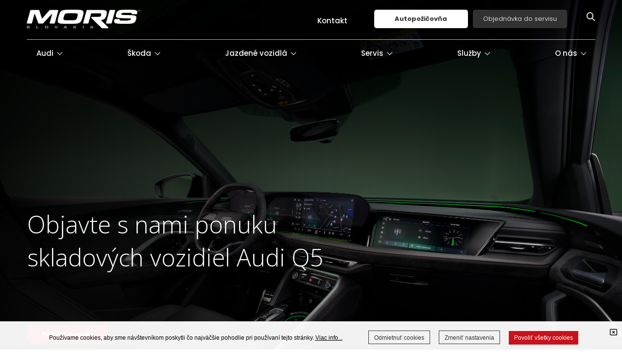

--- FILE ---
content_type: text/html; charset=UTF-8
request_url: https://www.moris.sk/
body_size: 437930
content:
<!DOCTYPE html>
<!--[if IEMobile 7]><html class="no-js iem7 oldie"><![endif]-->
<!--[if (IE 7)&!(IEMobile)]><html class="no-js ie7 oldie" lang="sk-sk"><![endif]-->
<!--[if (IE 8)&!(IEMobile)]><html class="no-js ie8 oldie" lang="sk-sk"><![endif]-->
<!--[if (IE 9)&!(IEMobile)]><html class="no-js ie9" lang="sk-sk"><![endif]-->
<!--[if (gt IE 9)|(gt IEMobile 7)]><!--><html class="no-js" lang="sk-sk"><!--<![endif]-->
<head>
<meta charset="utf-8"/>
<base href="https://www.moris.sk/"/>
<title>Domov - Moris Slovakia</title>
<meta name="description" content="Moris Slovakia"/>
<meta http-equiv="X-UA-Compatible" content="IE=edge"/>
<meta name="preferredLanguage" content="sk-sk"/>
<meta name="viewport" content="width=device-width, initial-scale=1.0"/>
<meta name="ice" content="{&quot;acl&quot;:{&quot;grants&quot;:{&quot;article&quot;:{&quot;access&quot;:1},&quot;content&quot;:{&quot;access&quot;:1},&quot;event&quot;:{&quot;access&quot;:1},&quot;opportunity&quot;:{&quot;access&quot;:1},&quot;product&quot;:{&quot;access&quot;:1}},&quot;logged&quot;:false,&quot;uid&quot;:999,&quot;gid&quot;:0},&quot;cookies&quot;:{&quot;1&quot;:true,&quot;2&quot;:true,&quot;3&quot;:true,&quot;4&quot;:false,&quot;5&quot;:false,&quot;6&quot;:false,&quot;7&quot;:false,&quot;8&quot;:false},&quot;nav&quot;:{&quot;args&quot;:[],&quot;lang&quot;:&quot;sk-sk&quot;,&quot;languages&quot;:{&quot;sk-sk&quot;:&quot;sk&quot;},&quot;path&quot;:&quot;\/&quot;,&quot;prefLang&quot;:&quot;sk-sk&quot;,&quot;site&quot;:&quot;default&quot;,&quot;system&quot;:false,&quot;view&quot;:&quot;\/index&quot;},&quot;search&quot;:false,&quot;theme&quot;:{&quot;path&quot;:&quot;\/custom\/clean&quot;},&quot;repo&quot;:{&quot;namingPolicy&quot;:&quot;canonical&quot;,&quot;ntfsCompatibility&quot;:true,&quot;repositories&quot;:{&quot;content&quot;:{&quot;readonly&quot;:false,&quot;renditions&quot;:{&quot;icon&quot;:[64,64,3,null],&quot;thumbnail&quot;:[120,120,3,null],&quot;small&quot;:[320,320,3,null],&quot;small_square&quot;:[320,320,7,null],&quot;medium&quot;:[640,640,3,null],&quot;medium_square&quot;:[640,640,7,null],&quot;big&quot;:[1170,1170,3,null],&quot;big_square&quot;:[1170,1170,7,null],&quot;hd&quot;:[1920,1920,3,null]}},&quot;template&quot;:{&quot;readonly&quot;:true,&quot;renditions&quot;:{&quot;icon&quot;:[64,64,3,null],&quot;thumbnail&quot;:[120,120,3,null],&quot;small&quot;:[320,320,3,null],&quot;small_square&quot;:[320,320,7,null],&quot;medium&quot;:[640,640,3,null],&quot;medium_square&quot;:[640,640,7,null],&quot;big&quot;:[1170,1170,3,null],&quot;big_square&quot;:[1170,1170,7,null],&quot;hd&quot;:[1920,1920,3,null]}}}},&quot;uploadMaxSize&quot;:1073741824}"/>
<meta property="twitter_card" content="summary"/>
<meta property="og:url" content="https://www.moris.sk/"/>
<meta property="og:title" content="Domov - Moris Slovakia"/>
<meta property="og:description" content="Moris Slovakia"/>
<link type="text/css" rel="stylesheet" href="/theme/custom/clean/theme.gz.css?685a7826" />
<link type="text/css" rel="stylesheet" href="/clib/common.gz.css?11678" />
<link type="text/css" rel="stylesheet" href="/clib/media.gz.css?10976" />
<script type="text/javascript" src="/clib/common.gz.js?11721"></script>
<script type="text/javascript" src="/clib/media.gz.js?11035"></script>
<script type="text/javascript" src="https://www.recaptcha.net/recaptcha/api.js?hl=sk-sk&amp;onload=stub_nge_xtl_captcha&amp;render=explicit"></script>
<script type="text/javascript" defer src="/clib/common.post.gz.js?11562"></script>
<script type="text/javascript" src="/locale/sk_SK.gz.js?684aadf2"></script>


<script type="text/javascript">
/* Interactive vehicle class selection buttons for /sk/skoda and /sk/kariera page */
$(document).ready(function() {
    function handleActiveTab() {
        var activeTab = $('.tabs-content .tab-active');
        if (activeTab.length > 0) {
            var activeTabId = activeTab.attr('id');
            var hrefElement = $('a[href="#' + activeTabId + '"]');
            $('.selected-option').removeClass('selected-option');
            if (hrefElement.length > 0) {
                hrefElement.closest('.vehicle-option-button').addClass('selected-option');
            }
        }
    }

    if (window.location.pathname === '/sk/skoda' || window.location.pathname === '/skoda' || window.location.pathname === '/sk/kariera' || window.location.pathname === '/kariera') {
        window.onload = function() {
            handleActiveTab();
        };
        /*$('#vehicle-selection-container').on('click', 'a', function(event) {
            handleActiveTab();
        });*/
        var tabsContent = document.querySelector('.tabs-content');
        if (tabsContent) {
            var observer = new MutationObserver(function(mutations) {
                mutations.forEach(function(mutation) {
                    if (mutation.type === 'attributes' && mutation.attributeName === 'class') {
                        handleActiveTab();
                    }
                });
            });
            observer.observe(tabsContent, {
                attributes: true,
                subtree: true,
                attributeFilter: ['class']
            });
        }
    }
});
</script><link rel="icon" href="/media/content/media/favicon/stream.ico" />
<link rel="canonical" href="https://www.moris.sk/" />
<script type="text/javascript">
window.dataLayer = window.dataLayer || [];
dataLayer.push({"allowPreferences":true,"allowStatistics":true,"allowPersonalization":false,"allowMarketing":false,"debugMode":false,"page_location":"https:\/\/www.moris.sk\/","gads_userData":{}});
(function(w,d,s,l,i){w[l]=w[l]||[];w[l].push({'gtm.start':
new Date().getTime(),event:'gtm.js'});var f=d.getElementsByTagName(s)[0],
j=d.createElement(s),dl=l!='dataLayer'?'&l='+l:'';j.async=true;j.src=
'//www.googletagmanager.com/gtm.js?id='+i+dl;f.parentNode.insertBefore(j,f);
})(window,document,'script','dataLayer',"GTM-5RJF3JSD");
</script>
<script type="text/javascript" async="true" src="https://www.googletagmanager.com/gtag/js?id=G-KSTJK1JRB4"></script>
<script type="text/javascript">
window.dataLayer = window.dataLayer || [];
function gtag(){dataLayer.push(arguments);}
gtag('js', new Date());
gtag('set', 'allow_google_signals', false);
gtag('set', 'allow_ad_personalization_signals', false);
gtag('config', "G-KSTJK1JRB4", {"page_location":"https:\/\/www.moris.sk\/"});
</script>
</head>
<body class="desktop generic content-page cs-default font-default not-logged-in" data-action="home">
<div class="xtl-view readonly">
<div id="page-layout">
	<div id="page-top">
		<header class="xtl-slot" id="page-header"><div class="xtl-content  shared multidevice none-margin-top none-padding-top none-margin-bottom none-padding-bottom fix-alt bg-opacity-80 cover-and-fit" data-xtl="{&quot;uri&quot;:&quot;content:\/content\/header-sk-sk&quot;,&quot;styleClass&quot;:&quot;none-margin-top none-padding-top none-margin-bottom none-padding-bottom fix-alt bg-opacity-80 cover-and-fit&quot;,&quot;src&quot;:&quot;current&quot;,&quot;src-mobile&quot;:&quot;content:\/content\/mobile-header-sk-sk&quot;}">
  <div class="grid cover-and-fit grid-gutter-none small-padding-top small-padding-bottom grid-custom-responsivity custom-border lined-bottom-border border-secondary darker-border" style="background-color:rgb(0, 0, 0);background-color: rgba(0, 0, 0, 0); border-width: 1px;">
    <div class="grid-row">
      <div class="grid-col ice-container grid-one-fifth grid-one-fourth-tablet-portrait grid-one-fourth-tablet-landscape">
        <div class="custom-code ice-widget mini-margin-top">
          <a href="/">
            <img src="/media/content/media/logo-white/stream.svg" alt="" style="width: auto; max-height: 80px;"/>
          </a>
        </div>
      </div>
      <div class="grid-col ice-container grid-four-fifths grid-three-fourths-tablet-portrait grid-three-fourths-tablet-landscape">
        <div class="grid grid-custom-responsivity">
          <div class="grid-row">
            <div class="grid-col ice-container grid-one-third-tablet-portrait grid-one-third-tablet-landscape grid-one-half mini-margin-top">
              <div class="xtl-module mod-menu-display align-left float-left hidden-on-mobile hidden-on-desktop cs-inversed tablet-small-margin-left tablet-small-padding-left small-margin-left mini-margin-top" data-properties="{&quot;root&quot;:&quot;auto&quot;,&quot;startlevel&quot;:&quot;1&quot;,&quot;maxdepth&quot;:&quot;0&quot;,&quot;limit&quot;:&quot;none&quot;,&quot;template&quot;:&quot;offcanvas&quot;,&quot;mobileTemplate&quot;:&quot;same-as-desktop&quot;,&quot;mobileToggle&quot;:&quot;simple&quot;,&quot;style&quot;:&quot;pills&quot;,&quot;fillAllSpace&quot;:true,&quot;triggerByClick&quot;:false,&quot;showMenuImages&quot;:false,&quot;followSubmenuLinks&quot;:false}" data-method="{&quot;context&quot;:&quot;params&quot;}" data-xtl="{&quot;class&quot;:&quot;Menu&quot;,&quot;function&quot;:&quot;display&quot;}">

<div class="menu-toggle simple toggle-visible-on-desktop"><span></span></div>

<nav class="hidden" data-mobile-template="same-as-desktop">
	<ul class="template-offcanvas style-pills">
	
		
			<li class="dropdown ">
				<a href="/audi"><span>Audi</span></a>
				
<ul>

		
	
		<li class="">
			<a href="/audi"><span>Audi</span></a>
		</li>
	

		
	
		<li class="">
			<a href="/kategorie/audi-skladove-vozidla"><span>Vozidlá Audi ihneď k dispozícii</span></a>
		</li>
	

		
	
		<li class="">
			<a href="/kategorie/audi-skladove-vozidla?car_status%5B%5D=87"><span>Predvádzacie vozidlá</span></a>
		</li>
	

		
	
		<li class="">
			<a href="/vypredaj-skladu-audi"><span>Atraktívna ponuka vozidiel Audi</span></a>
		</li>
	

		
	
		<li class="">
			<a href="/o-programe-audi-gw-plus"><span>O programe Audi GW :plus</span></a>
		</li>
	

		
	
		<li class="">
			<a href="/financovanie-audi"><span>Financovanie Audi</span></a>
		</li>
	

		
	
		<li class="">
			<a href="/poistenie-novych-a-jazdenych-vozidiel"><span>Poistenie</span></a>
		</li>
	

</ul>

			</li>
		
		
	
		
			<li class="dropdown ">
				<a href="/skoda"><span>Škoda</span></a>
				
<ul>

		
	
		<li class="">
			<a href="/skoda"><span>Škoda</span></a>
		</li>
	

		
	
		<li class="">
			<a href="/kategorie/skoda-skladove-vozidla?car_status%5B%5D=85"><span>Vozidlá Škoda ihneď k dispozícii</span></a>
		</li>
	

		
	
		<li class="">
			<a href="/predaj-skoda"><span>Predaj Škoda</span></a>
		</li>
	

		
	
		<li class="">
			<a href="/kategorie/skoda-skladove-vozidla?car_status%5B%5D=87"><span>Predvádzacie vozidlá</span></a>
		</li>
	

		
	
		<li class="">
			<a href="/skoda-connect"><span>Škoda Connect</span></a>
		</li>
	

		
	
		<li class="">
			<a href="/financovanie-skoda"><span>Financovanie Škoda</span></a>
		</li>
	

		
	
		<li class="">
			<a href="/poistenie-novych-a-jazdenych-vozidiel"><span>Poistenie</span></a>
		</li>
	

</ul>

			</li>
		
		
	
		
			<li class="dropdown ">
				<a href="/kategorie/jazdene-vozidla"><span>Jazdené vozidlá</span></a>
				
<ul>

		
	
		<li class="">
			<a href="/kategorie/jazdene-vozidla"><span>Ponuka jazdených vozidiel</span></a>
		</li>
	

		
	
		<li class="">
			<a href="/o-programe-audi-gw-plus"><span>O programe Audi GW :plus</span></a>
		</li>
	

		
	
		<li class="">
			<a href="/vykup-jazdenych-vozidiel"><span>Výkup jazdených vozidiel</span></a>
		</li>
	

		
	
		<li class="">
			<a href="/autobazar-moris-plus"><span>Autobazár Moris Plus</span></a>
		</li>
	

		
	
		<li class="">
			<a href="/financovanie-jazdenych-vozidiel"><span>Financovanie jazdených vozidiel</span></a>
		</li>
	

		
	
		<li class="">
			<a href="/poistenie-novych-a-jazdenych-vozidiel"><span>Poistenie</span></a>
		</li>
	

		
	
		<li class="">
			<a href="/auto-na-zelanie"><span>Auto na želanie</span></a>
		</li>
	

</ul>

			</li>
		
		
	
		
			<li class="dropdown ">
				<a href="/autoservis-kosice"><span>Servis</span></a>
				
<ul>

		
	
		<li class="">
			<a href="/servis-volkswagen"><span>Servis Volkswagen</span></a>
		</li>
	

		
	
		<li class="">
			<a href="/servis-audi"><span>Servis Audi</span></a>
		</li>
	

		
	
		<li class="">
			<a href="/servis-seat"><span>Servis Seat</span></a>
		</li>
	

		
	
		<li class="">
			<a href="/servis-skoda"><span>Servis Škoda</span></a>
		</li>
	

		
	
		<li class="">
			<a href="/servis-volkswagen-uzitkove-vozidla"><span>Servis Volkswagen Úžitkové vozidlá</span></a>
		</li>
	

		
	
		<li class="">
			<a href="/autoservis-kosice"><span>Autoservis Košice</span></a>
		</li>
	

		
	
		<li class="">
			<a href="/nahradne-diely"><span>Náhradné diely</span></a>
		</li>
	

		
	
		<li class="">
			<a href="/pneuservis"><span>Pneuservis</span></a>
		</li>
	

		
	
		<li class="">
			<a href="/poistna-udalost"><span>Poistná udalosť</span></a>
		</li>
	

		
	
		<li class="">
			<a href="/specialista-na-opravy-po-nehode"><span>Špecialista na opravy po nehode</span></a>
		</li>
	

		
	
		<li class="">
			<a href="/3d-geometria-kolies"><span>3D geometria kolies</span></a>
		</li>
	

</ul>

			</li>
		
		
	
		
			<li class="dropdown ">
				<a href="/predaj-firmam"><span>Služby</span></a>
				
<ul>

		
	
		<li class="">
			<a href="/financovanie-audi"><span>Financovanie Audi</span></a>
		</li>
	

		
	
		<li class="">
			<a href="/financovanie-skoda"><span>Financovanie Škoda</span></a>
		</li>
	

		
	
		<li class="">
			<a href="/financovanie-vwfs-next"><span>Financovanie VWFS NEXT</span></a>
		</li>
	

		
	
		<li class="">
			<a href="/predaj-firmam"><span>Predaj firmám</span></a>
		</li>
	

		
	
		<li class="">
			<a href="/asistencne-sluzby"><span>Asistenčné služby</span></a>
		</li>
	

		
	
		<li class="">
			<a href="/mtm-tunning"><span>MTM Tunning</span></a>
		</li>
	

		
	
		<li class="">
			<a href="https://morisrent.sk/"><span>Autopožičovňa Moris RENT</span></a>
		</li>
	

		
	
		<li class="">
			<a href="/svc/stream/media/cennik_moris_rent_2025"><span>Cenník Moris RENT</span></a>
		</li>
	

</ul>

			</li>
		
		
	
		
			<li class="dropdown ">
				<a href="/profil-spolocnosti"><span>O nás</span></a>
				
<ul>

		
	
		<li class="">
			<a href="/profil-spolocnosti"><span>Profil spoločnosti</span></a>
		</li>
	

		
	
		<li class="">
			<a href="/kontakt"><span>Kontakt</span></a>
		</li>
	

		
	
		<li class="">
			<a href="/moris-automobilovy-festival"><span>Moris Automobilový Festival</span></a>
		</li>
	

		
	
		<li class="">
			<a href="/audi-roadshow-2025"><span>Audi Roadshow 2025</span></a>
		</li>
	

		
	
		<li class="">
			<a href="/projekty"><span>Projekty</span></a>
		</li>
	

		
	
		<li class="">
			<a href="/referencie"><span>Referencie</span></a>
		</li>
	

		
	
		<li class="">
			<a href="/kariera"><span>Kariéra</span></a>
		</li>
	

		
	
		<li class="">
			<a href="/podmienky-sutaze"><span>Podmienky súťaže</span></a>
		</li>
	

		
	
		<li class="">
			<a href="/protispolocenska-cinnost"><span>Protispoločenská činnosť</span></a>
		</li>
	

		
	
		<li class="">
			<a href="/ochrana-osobnych-udajov"><span>Ochrana osobných údajov</span></a>
		</li>
	

		
	
		<li class="">
			<a href="/clanky"><span>Blog</span></a>
		</li>
	

</ul>

			</li>
		
		
	
	</ul>
</nav>

</div>
              <div class="xtl-module mod-menu-display none-margin-top float-right" data-properties="{&quot;root&quot;:&quot;1010&quot;,&quot;startlevel&quot;:&quot;1&quot;,&quot;maxdepth&quot;:&quot;0&quot;,&quot;limit&quot;:&quot;none&quot;,&quot;template&quot;:&quot;horizontal&quot;,&quot;mobileTemplate&quot;:&quot;off-canvas-left&quot;,&quot;mobileToggle&quot;:&quot;simple&quot;,&quot;style&quot;:&quot;clean&quot;,&quot;fillAllSpace&quot;:false,&quot;triggerByClick&quot;:false,&quot;showMenuImages&quot;:false,&quot;followSubmenuLinks&quot;:false}" data-method="{&quot;context&quot;:&quot;params&quot;}" data-xtl="{&quot;class&quot;:&quot;Menu&quot;,&quot;function&quot;:&quot;display&quot;}">
	<div class="menu-toggle simple"><span></span></div>

	<nav class="" data-mobile-template="off-canvas-left">
		<ul class="dropdown-menu horizontal style-clean  ">
			
				
			
				
					
						<li class="">
							<a href="/kontakt">
								
								<span>Kontakt</span>
							</a>
						</li>
					
				
			
		</ul>
	</nav>
</div>
            </div>
            <div class="grid-col ice-container grid-two-thirds-tablet-portrait grid-two-thirds-tablet-landscape grid-one-half">
              <div class="grid grid-non-responsive">
                <div class="grid-row">
                  <div class="grid-col ice-container grid-seven-eighths">
                    <div class="grid mini-margin-top grid-non-responsive">
                      <div class="grid-row">
                        <div class="grid-col ice-container grid-one-half">
                          <div class="ice-content align-center">
                            <a href="https://morisrent.sk/" class="xtl-link full-width none-padding-left none-padding-right mini-padding-top mini-padding-bottom border-text darkest-border btn darken c-text radius-min b-page bold" target="_blank">Autopožičovňa</a>
                          </div>
                        </div>
                        <div class="grid-col ice-container grid-one-half">
                          <div class="ice-content align-center">
                            <a href="/objednavka-do-servisu" class="xtl-link full-width none-padding-left none-padding-right c-page mini-padding-top mini-padding-bottom border-text darkest-border btn darken radius-min b-text">Objednávka do servisu</a>
                          </div>
                        </div>
                      </div>
                    </div>
                  </div>
                  <div class="grid-col ice-container grid-one-eighth">
                    <div class="xtl-module mod-searchui-searchbar none-margin-top cs-alternative" data-properties="{&quot;template&quot;:&quot;interactive&quot;,&quot;size&quot;:&quot;default&quot;,&quot;width&quot;:&quot;default&quot;,&quot;placeholder&quot;:&quot;Search&quot;}" data-xtl="{&quot;class&quot;:&quot;searchui&quot;,&quot;function&quot;:&quot;searchBar&quot;}">
    <div class="template-interactive">
        <div class="icon-search-box">
            <i class="fa fa-search" id="on-click-open" aria-hidden="true"></i>
        </div>

        <ul class="wrapper-search hidden">
            <li>
                <ul class="box-form ">
                    <li>
                        <form id="xtl-id-1" method="post" class="xtl-form xpf" enctype="multipart/form-data"><input name="action" type="hidden" value="searchui::searchBar"/>
                            <div class="clearfix box-search size-default width-default">
                                 <button class="xtl-submit xpf btn mini-margin-left float-left" type="submit"><i
                                        class="fas fa-search"></i></button>
                                <p data-class="Moris::getAutocompleteSuggestions" data-redirect="true" data-autocomplete-btn-close="" data-autocomplete-use-first-value-enter="" data-autocomplete-show-all-results-button="false" class="xtl-autocomplete xpf floating-label-wrapper button-height float-left"><input type="text" name="search" class="input full-width" placeholder="Search" maxlength="100"/></p>
                                 <i class="fas fa-times mini-margin-right btn-close" id="on-click-close" aria-hidden="true"></i>
                            </div>
                        </form>
                    </li>
                </ul>
            </li>
        </ul>

    </div>

</div>
                  </div>
                </div>
              </div>
            </div>
          </div>
        </div>
      </div>
    </div>
  </div>
  <div class="xtl-module mod-menu-display mini-padding-top none-margin-bottom none-margin-top none-padding-bottom cover-and-fit bg-opacity-50 hidden-on-tablet" style="min-height:0px;" data-properties="{&quot;root&quot;:&quot;2&quot;,&quot;startlevel&quot;:&quot;1&quot;,&quot;maxdepth&quot;:&quot;0&quot;,&quot;limit&quot;:&quot;none&quot;,&quot;template&quot;:&quot;megamenu&quot;,&quot;mobileTemplate&quot;:&quot;fullwidth-mobile-menu&quot;,&quot;mobileToggle&quot;:&quot;simple&quot;,&quot;style&quot;:&quot;clean&quot;,&quot;fillAllSpace&quot;:true,&quot;triggerByClick&quot;:false,&quot;showMenuImages&quot;:false,&quot;followSubmenuLinks&quot;:false}" data-method="{&quot;context&quot;:&quot;params&quot;}" data-xtl="{&quot;class&quot;:&quot;Menu&quot;,&quot;function&quot;:&quot;display&quot;}">
<div class="menu-toggle simple"><span></span></div>

<nav data-mobile-template="fullwidth-mobile-menu">
<ul class="dropdown-menu megamenu style-clean  fill-all-space">

	
		<li class="big with-content ">
			<a href="/audi"><span>Audi <span class="down-arrow"></span></span></a>
			<ul>
				<li><div class="xtl-content  shared mid-padding-top b-page custom-border lined-bottom-border border-page darker-border cover none-padding-bottom" style="min-height:220px;background-image:url('/media/content/media/tire-background/tire3/hd.png');background-position:right center;background-size:auto;background-repeat:no-repeat;background-attachment:scroll;">
  <div class="grid grid-same-height-cols cover-and-fit none-padding-bottom mid-margin-bottom">
    <div class="grid-row">
      <div class="grid-col ice-container custom-border lined-right-border border-page darker-border grid-one-fourth">
        <div class="custom-code ice-widget align-center mobile-small-margin-bottom small-margin-top">
          <img src="/media/content/media/audi-svg/stream.svg" alt="" style="width: auto; max-height: 55px;"/>
        </div>
        <div class="richtext" aria-readonly="false">
          <h3 class="align-center">
            <strong>Predaj Audi</strong>
          </h3>
        </div>
        <div class="richtext small-margin-bottom large-padding-left large-padding-right" aria-readonly="false">
          <p class="align-center lsp-125">
            <span class="small">
              <span class="c-text lightest">Predaj a servis značky Audi</span>
            </span>
          </p>
        </div>
      </div>
      <div class="grid-col ice-container custom-border lined-right-border border-page darker-border grid-one-fourth" style="border-width: 1px;">
        <div class="richtext none-margin-top none-margin-bottom" aria-readonly="false" style="border-width: 1px;">
          <h4>
            <a href="/audi">Audi</a>
          </h4>
          <h4>
            <a href="/sk/kategorie/audi-skladove-vozidla">Vozidlá Audi ihneď k dispozícii</a>
          </h4>
          <h4>
            <a href="/sk/kategorie/audi-skladove-vozidla?car_status%5B%5D=87&amp;price_from=16%C2%A0590&amp;price_to=135%C2%A0900">Predvádzacie vozidlá</a>
          </h4>
          <h4>
            <a href="/vypredaj-skladu-audi">Atraktívna ponuka vozidiel</a>
          </h4>
          <h4>
            <a href="/o-programe-audi-gw-plus">O programe Audi GW :plus</a>
          </h4>
          <h4>
            <a href="/financovanie-audi">Financovanie Audi</a>
          </h4>
          <h4>
            <a href="/poistenie-novych-a-jazdenych-vozidiel">Poistenie</a>
          </h4>
        </div>
      </div>
      <div class="grid-col ice-container border-page darker-border none-padding-left none-padding-right none-padding-top none-padding-bottom grid-one-fourth" style="background-color:rgb(0, 0, 0);border-width: 1px; background-color: rgba(0, 0, 0, 0);">
        <div class="grid small-margin-bottom grid-gutter-none">
          <div class="grid-row">
            <div class="grid-col ice-container grid-one-fourth">
              <div class="ice-content">
                <span class="xtl-image orientation-portrait border-text darkest-border" style="max-width:62px;max-height:83px;" data-aspect-ratio="0.75"><img class="lazyload" src="data:image/svg+xml,%3Csvg xmlns='http://www.w3.org/2000/svg' viewBox='0 0 62 83'%3E%3C/svg%3E" data-src="/media/content/media/kontakty/miroslav-dolansky/62x83.jpg" alt="" width="62" height="83"/></span>
              </div>
            </div>
            <div class="grid-col ice-container none-margin-top grid-three-fourths none-padding-left none-padding-top">
              <div class="richtext no-margin-top none-padding-bottom no-margin-bottom" aria-readonly="false">
                <h4>
                  <span class="c-primary">
                    <span class="small">
                      <strong>Miroslav Dolanský</strong>
                    </span>
                  </span>
                </h4>
              </div>
              <div class="richtext none-padding-bottom mini-margin-bottom" aria-readonly="false">
                <p class="lsp-150">
                  <span class="small">
                    <span class="c-text lightest"> </span>
                  </span>
                  <span class="small">
                    <span class="c-text lightest">
                      <em>Predajca vozidiel Audi</em>
                    </span>
                  </span>
                  <span class="small">
                    <span class="c-text lightest"> </span>
                  </span>
                  <span class="c-text lightest">
                    <span class="small"> </span>
                  </span>
                </p>
              </div>
              <div class="richtext" aria-readonly="false">
                <table border="0" cellpadding="0" cellspacing="0" style="width: 100%;">
                  <tbody>
                    <tr>
                      <td>
                        <p class="lsp-125">
                          <span class="small">
                            <a href="tel:+421 911 600 951">+421 911 600 951</a>
                          </span>
                        </p>
                      </td>
                    </tr>
                    <tr>
                      <td>
                        <p class="lsp-125">
                          <span class="c-auxiliary lightest">
                            <span class="small">
                              <a href="mailto:miroslav.dolansky@moris.sk">miroslav.dolansky@moris.sk</a>
                            </span>
                          </span>
                        </p>
                      </td>
                    </tr>
                  </tbody>
                </table>
              </div>
            </div>
          </div>
        </div>
        <div class="grid grid-gutter-none small-margin-bottom">
          <div class="grid-row">
            <div class="grid-col ice-container grid-one-fourth">
              <div class="ice-content">
                <span class="xtl-image orientation-portrait border-text darkest-border" style="max-width:62px;max-height:83px;" data-aspect-ratio="0.75"><img class="lazyload" src="data:image/svg+xml,%3Csvg xmlns='http://www.w3.org/2000/svg' viewBox='0 0 62 83'%3E%3C/svg%3E" data-src="/media/content/media/kontakty/lubos-ihnat/62x83.jpg" alt="" width="62" height="83"/></span>
              </div>
            </div>
            <div class="grid-col ice-container grid-two-thirds-tablet-portrait grid-two-thirds-tablet-landscape mobile-mini-padding-left mobile-mini-padding-top mobile-mini-padding-bottom none-padding-bottom none-margin-top grid-three-fourths none-padding-left none-padding-top">
              <div class="richtext no-margin-top none-padding-bottom no-margin-bottom" aria-readonly="false">
                <h4>
                  <span class="c-primary">
                    <span class="small">
                      <strong>Ľuboš Ihnát</strong>
                    </span>
                  </span>
                </h4>
              </div>
              <div class="richtext none-padding-bottom mini-margin-bottom" aria-readonly="false">
                <p class="lsp-150">
                  <span class="small">
                    <span class="c-text lightest">
                      <em>Predajca vozidiel Audi</em>
                    </span>
                  </span>
                  <span class="c-text lightest">
                    <span class="small"> </span>
                  </span>
                </p>
              </div>
              <div class="richtext" aria-readonly="false">
                <table border="0" cellpadding="0" cellspacing="0" style="width: 100%;">
                  <tbody>
                    <tr>
                      <td>
                        <p class="lsp-125">
                          <a href="tel:+421 911 600 954">
                            <span class="small">+421 911 600 954</span>
                          </a>
                        </p>
                      </td>
                    </tr>
                    <tr>
                      <td>
                        <p class="lsp-125">
                          <span class="c-auxiliary lightest">
                            <span class="small">
                              <a href="mailto:lubos.ihnat@moris.sk">lubos.ihnat@moris.sk</a>
                            </span>
                          </span>
                        </p>
                      </td>
                    </tr>
                  </tbody>
                </table>
              </div>
            </div>
          </div>
        </div>
      </div>
      <div class="grid-col ice-container border-page darker-border none-padding-left none-padding-right none-padding-top none-padding-bottom grid-one-fourth" style="background-color:rgb(0, 0, 0);border-width: 1px; background-color: rgba(0, 0, 0, 0);">
        <div class="grid grid-gutter-none small-margin-bottom">
          <div class="grid-row">
            <div class="grid-col ice-container grid-one-fourth">
              <div class="ice-content">
                <span class="xtl-image orientation-portrait border-text darkest-border" style="max-width:62px;max-height:83px;" data-aspect-ratio="0.75"><img class="lazyload" src="data:image/svg+xml,%3Csvg xmlns='http://www.w3.org/2000/svg' viewBox='0 0 62 83'%3E%3C/svg%3E" data-src="/media/content/media/kontakty/Fecko%2062x83/stream.jpg" alt="" width="62" height="83"/></span>
              </div>
            </div>
            <div class="grid-col ice-container none-margin-top grid-three-fourths none-padding-left none-padding-top">
              <div class="richtext no-margin-top none-padding-bottom no-margin-bottom" aria-readonly="false">
                <h4>
                  <span class="c-primary">
                    <span class="small">
                      <strong>Patrik Fecko</strong>
                    </span>
                  </span>
                </h4>
              </div>
              <div class="richtext none-padding-bottom mini-margin-bottom" aria-readonly="false">
                <p class="lsp-125">
                  <span class="small">
                    <span class="c-text lightest">
                      <em>Predajca vozidiel Audi</em>
                    </span>
                  </span>
                </p>
              </div>
              <div class="richtext" aria-readonly="false">
                <table border="0" cellpadding="0" cellspacing="0" style="width: 100%;">
                  <tbody>
                    <tr>
                      <td>
                        <p class="lsp-125">
                          <a href="tel:+421903600592">
                            <span class="small"> +421 903 600 592</span>
                          </a>
                        </p>
                      </td>
                    </tr>
                    <tr>
                      <td>
                        <p class="lsp-125">
                          <span class="c-auxiliary lightest"> </span>
                          <span class="small">
                            <a href="mailto:patrik.fecko@moris.sk">patrik.fecko@moris.sk</a>
                          </span>
                          <span class="c-auxiliary lightest"> </span>
                        </p>
                      </td>
                    </tr>
                  </tbody>
                </table>
              </div>
            </div>
          </div>
        </div>
        <div class="grid grid-gutter-none small-margin-bottom">
          <div class="grid-row">
            <div class="grid-col ice-container grid-one-fourth">
              <div class="ice-content">
                <span class="xtl-image orientation-portrait border-text darkest-border" style="max-width:62px;max-height:83px;" data-aspect-ratio="0.75"><img class="lazyload" src="data:image/svg+xml,%3Csvg xmlns='http://www.w3.org/2000/svg' viewBox='0 0 62 83'%3E%3C/svg%3E" data-src="/media/content/media/kontakty/marek-balogh/62x83.jpg" alt="" width="62" height="83"/></span>
              </div>
            </div>
            <div class="grid-col ice-container none-margin-top grid-three-fourths none-padding-left none-padding-top">
              <div class="richtext no-margin-top none-padding-bottom no-margin-bottom" aria-readonly="false">
                <h4>
                  <span class="c-primary">
                    <span class="small">
                      <strong>Marek Balogh</strong>
                    </span>
                  </span>
                </h4>
              </div>
              <div class="richtext none-padding-bottom mini-margin-bottom" aria-readonly="false">
                <p class="lsp-125">
                  <span class="small">
                    <span class="c-text lightest">
                      <em>Vedúci úseku predaja vozidiel</em>
                    </span>
                  </span>
                </p>
              </div>
              <div class="richtext" aria-readonly="false">
                <table border="0" cellpadding="0" cellspacing="0" style="width: 100%;">
                  <tbody>
                    <tr>
                      <td>
                        <p class="lsp-125">
                          <span class="small">
                            <a href="tel:+421917600070">+421 911</a>
                            <a href="tel:+421911600983"> 600 983</a>
                          </span>
                        </p>
                      </td>
                    </tr>
                    <tr>
                      <td>
                        <p class="lsp-125">
                          <span class="c-auxiliary lightest">
                            <span class="small">
                              <a href="mailto:marek.balogh@moris.sk">marek.balogh@moris.sk</a>
                            </span>
                          </span>
                        </p>
                      </td>
                    </tr>
                  </tbody>
                </table>
              </div>
            </div>
          </div>
        </div>
      </div>
    </div>
  </div>
</div></li>
 			</ul>
 		</li>
	
	

	
		<li class="big with-content ">
			<a href="/skoda"><span>Škoda <span class="down-arrow"></span></span></a>
			<ul>
				<li><div class="xtl-content  shared mid-padding-top b-page custom-border lined-bottom-border border-page darker-border cover mid-padding-bottom" style="min-height:220px;background-image:url('/media/content/media/tire-background/tire16/hd.png');background-position:right center;background-size:auto;background-repeat:no-repeat;background-attachment:scroll;">
  <div class="grid grid-same-height-cols cover-and-fit none-margin-bottom">
    <div class="grid-row">
      <div class="grid-col ice-container custom-border lined-right-border border-page darker-border none-margin-bottom grid-one-fourth align-center">
        <div class="custom-code ice-widget align-center mobile-small-margin-bottom mid-margin-top">
          <img src="/media/content/media/skoda-green-svg/stream.svg" alt="" style="width: auto; max-height: 25px;"/>
        </div>
        <div class="richtext" aria-readonly="false">
          <h3 class="align-center">
            <strong>Predaj Škoda</strong>
          </h3>
        </div>
        <div class="richtext large-padding-left large-padding-right none-margin-bottom" aria-readonly="false">
          <p class="align-center lsp-125">
            <span class="small">
              <span class="c-text lightest">Predaj a servis značky Škoda</span>
            </span>
          </p>
        </div>
      </div>
      <div class="grid-col ice-container custom-border lined-right-border border-page darker-border grid-one-fourth none-margin-bottom" style="border-width: 1px;">
        <div class="richtext none-padding-top none-margin-bottom" aria-readonly="false">
          <h4>
            <a href="/skoda">Škoda</a>
          </h4>
          <h4>
            <a href="/sk/kategorie/skoda-skladove-vozidla">Vozidlá Škoda ihneď k dispozícii</a>
          </h4>
          <h4>
            <a href="/predaj-skoda">Predaj Škoda</a>
          </h4>
          <h4>
            <a href="/sk/kategorie/skoda-skladove-vozidla?search=&amp;price_from=100&amp;price_to=63%C2%A0714&amp;car_status%5B%5D=87">Predvádzacie vozidlá</a>
          </h4>
          <h4>
            <a href="/skoda-connect">Škoda Connect</a>
          </h4>
          <h4>
            <a href="/financovanie-skoda">Financovanie Škoda</a>
          </h4>
          <h4>
            <a href="/poistenie-novych-a-jazdenych-vozidiel">Poistenie</a>
          </h4>
        </div>
      </div>
      <div class="grid-col ice-container grid-one-fourth">
        <div class="grid grid-gutter-none small-margin-bottom">
          <div class="grid-row">
            <div class="grid-col ice-container grid-one-fourth">
              <div class="ice-content">
                <span class="xtl-image orientation-portrait border-text darkest-border" style="max-width:62px;max-height:83px;" data-aspect-ratio="0.75"><img class="lazyload" src="data:image/svg+xml,%3Csvg xmlns='http://www.w3.org/2000/svg' viewBox='0 0 62 83'%3E%3C/svg%3E" data-src="/media/content/media/kontakty/jozef-hegedus-v/62x83.jpg" alt="Jozef Hegeduš" data-description="Predajca vozidiel Škoda " width="62" height="83"/></span>
              </div>
            </div>
            <div class="grid-col ice-container grid-two-thirds-tablet-portrait grid-two-thirds-tablet-landscape mobile-mini-padding-left mobile-mini-padding-top mobile-mini-padding-bottom none-padding-bottom none-margin-top grid-three-fourths none-padding-left none-padding-top">
              <div class="richtext no-margin-top none-padding-bottom no-margin-bottom" aria-readonly="false">
                <h4>
                  <span class="c-primary">
                    <span class="small">
                      <strong>Jozef Hegeduš</strong>
                    </span>
                  </span>
                </h4>
              </div>
              <div class="richtext none-padding-bottom mini-margin-bottom" aria-readonly="false">
                <p class="lsp-150">
                  <span class="small">
                    <span class="c-text lightest">
                      <em>Predajca nových vozidiel Škoda</em>
                    </span>
                  </span>
                  <span class="c-text lightest">
                    <span class="small"> </span>
                  </span>
                </p>
              </div>
              <div class="richtext" aria-readonly="false">
                <table border="0" cellpadding="0" cellspacing="0" style="width: 100%;">
                  <tbody>
                    <tr>
                      <td>
                        <p class="lsp-125">
                          <span class="c-auxiliary lightest">
                            <span class="small">
                              <a href="tel:+421 911 600 956">+421 911 600 956</a>
                            </span>
                          </span>
                        </p>
                      </td>
                    </tr>
                    <tr>
                      <td>
                        <p class="lsp-125">
                          <span class="c-auxiliary lightest">
                            <span class="small">
                              <a href="mailto:jozef.hegedus@moris.sk">jozef.hegedus@moris.sk</a>
                            </span>
                          </span>
                        </p>
                      </td>
                    </tr>
                  </tbody>
                </table>
              </div>
            </div>
          </div>
        </div>
        <div class="grid grid-gutter-none small-margin-bottom">
          <div class="grid-row">
            <div class="grid-col ice-container grid-one-fourth">
              <div class="ice-content">
                <span class="xtl-image orientation-portrait border-text darkest-border" style="max-width:62px;max-height:83px;" data-aspect-ratio="0.75"><img class="lazyload" src="data:image/svg+xml,%3Csvg xmlns='http://www.w3.org/2000/svg' viewBox='0 0 62 83'%3E%3C/svg%3E" data-src="/media/content/media/kontakty/Fedor-3%2062x83/stream.jpg" alt="" width="62" height="83"/></span>
              </div>
            </div>
            <div class="grid-col ice-container none-margin-top grid-three-fourths none-padding-left none-padding-top">
              <div class="richtext no-margin-top none-padding-bottom no-margin-bottom" aria-readonly="false">
                <h4>
                  <span class="c-primary">
                    <span class="small">
                      <strong>Mgr. Tomáš Fedor</strong>
                    </span>
                  </span>
                </h4>
              </div>
              <div class="richtext none-padding-bottom mini-margin-bottom" aria-readonly="false">
                <p class="lsp-125">
                  <span class="small">
                    <span class="c-text lightest">
                      <em>Predajca nových vozidiel Škoda</em>
                    </span>
                  </span>
                </p>
              </div>
              <div class="richtext" aria-readonly="false">
                <table border="0" cellpadding="0" cellspacing="0" style="width: 100%;">
                  <tbody>
                    <tr>
                      <td>
                        <p class="lsp-125">
                          <span class="small">
                            <a href="tel:+421917600070">+421 917 600 070</a>
                          </span>
                        </p>
                      </td>
                    </tr>
                    <tr>
                      <td>
                        <p class="lsp-125">
                          <span class="c-auxiliary lightest">
                            <span class="small">
                              <a href="mailto:tomas.fedor@moris.sk">tomas.fedor@moris.sk</a>
                            </span>
                          </span>
                        </p>
                      </td>
                    </tr>
                  </tbody>
                </table>
              </div>
            </div>
          </div>
        </div>
        <div class="grid small-margin-bottom">
          <div class="grid-row">
            <div class="grid-col ice-container grid-one-fourth">
              <div class="ice-content">
                <span class="xtl-image orientation-portrait border-text darkest-border" style="max-width:62px;max-height:83px;" data-aspect-ratio="0.75"><img class="lazyload" src="data:image/svg+xml,%3Csvg xmlns='http://www.w3.org/2000/svg' viewBox='0 0 62 83'%3E%3C/svg%3E" data-src="/media/content/media/kontakty/Salzer-3%2062x83/stream.jpg" alt="" width="62" height="83"/></span>
              </div>
            </div>
            <div class="grid-col ice-container grid-three-fourths">
              <div class="richtext no-margin-top none-padding-bottom no-margin-bottom" aria-readonly="false">
                <h4>
                  <span class="c-primary">
                    <span class="small">
                      <strong>Ing. Samuel Salzer, Dis. Art.</strong>
                    </span>
                  </span>
                </h4>
              </div>
              <div class="richtext none-padding-bottom mini-margin-bottom" aria-readonly="false">
                <p class="lsp-150">
                  <span class="small">
                    <span class="c-text lightest"> Predajca nových vozidiel Škoda </span>
                  </span>
                  <span class="c-text lightest">
                    <span class="small"> </span>
                  </span>
                </p>
              </div>
              <div class="richtext" aria-readonly="false">
                <table border="0" cellpadding="0" cellspacing="0" style="width: 100%;">
                  <tbody>
                    <tr>
                      <td>
                        <p class="lsp-125">
                          <span class="small">
                            <a href="tel:+421911600952">+421 911 600 952</a>
                          </span>
                        </p>
                      </td>
                    </tr>
                    <tr>
                      <td>
                        <p class="lsp-125">
                          <span class="c-auxiliary lightest">
                            <span class="small">
                              <a href="mailto:samuel.salzer@moris.sk">samuel.salzer@moris.sk</a>
                            </span>
                          </span>
                        </p>
                      </td>
                    </tr>
                  </tbody>
                </table>
              </div>
            </div>
          </div>
        </div>
        <div class="grid grid-gutter-none small-margin-bottom">
          <div class="grid-row">
            <div class="grid-col ice-container grid-one-fourth">
              <div class="ice-content">
                <span class="xtl-image orientation-portrait border-text darkest-border" style="max-width:62px;max-height:83px;" data-aspect-ratio="0.75"><img class="lazyload" src="data:image/svg+xml,%3Csvg xmlns='http://www.w3.org/2000/svg' viewBox='0 0 62 83'%3E%3C/svg%3E" data-src="/media/content/media/kontakty/michal-janko/62x83.jpg" alt="" width="62" height="83"/></span>
              </div>
            </div>
            <div class="grid-col ice-container none-margin-top grid-three-fourths none-padding-left none-padding-top">
              <div class="richtext no-margin-top none-padding-bottom no-margin-bottom" aria-readonly="false">
                <h4>
                  <span class="c-primary">
                    <span class="small">
                      <strong>Ing. Michal Janko</strong>
                    </span>
                  </span>
                </h4>
              </div>
              <div class="richtext none-padding-bottom mini-margin-bottom" aria-readonly="false">
                <p class="lsp-125">
                  <span class="small">
                    <span class="c-text lightest">
                      <em>Vedúci predaja nových vozidiel<br/>
Škoda / fleet špecialista</em>
                    </span>
                  </span>
                  <span class="c-text lightest">
                    <span class="small"> </span>
                  </span>
                </p>
              </div>
              <div class="richtext" aria-readonly="false">
                <table border="0" cellpadding="0" cellspacing="0" style="width: 100%;">
                  <tbody>
                    <tr>
                      <td>
                        <p class="lsp-125">
                          <span class="small">
                            <a href="tel:+421 917 600 040">+421 917 600 040</a>
                          </span>
                        </p>
                      </td>
                    </tr>
                    <tr>
                      <td>
                        <p class="lsp-125">
                          <span class="c-auxiliary lightest">
                            <span class="small">
                              <a href="mailto:michal.janko@moris.sk">michal.janko@moris.sk</a>
                            </span>
                          </span>
                        </p>
                      </td>
                    </tr>
                  </tbody>
                </table>
              </div>
            </div>
          </div>
        </div>
      </div>
      <div class="grid-col ice-container grid-one-fourth">
        <div class="grid small-margin-bottom">
          <div class="grid-row">
            <div class="grid-col ice-container grid-one-fourth">
              <div class="ice-content">
                <span class="xtl-image orientation-portrait border-text darkest-border" style="max-width:62px;max-height:83px;" data-aspect-ratio="0.75"><img class="lazyload" src="data:image/svg+xml,%3Csvg xmlns='http://www.w3.org/2000/svg' viewBox='0 0 62 83'%3E%3C/svg%3E" data-src="/media/content/media/kontakty/Harcarik%2062x83/stream.jpg" alt="" width="62" height="83"/></span>
              </div>
            </div>
            <div class="grid-col ice-container grid-three-fourths">
              <div class="richtext no-margin-top none-padding-bottom no-margin-bottom" aria-readonly="false">
                <h4>
                  <span class="c-primary">
                    <span class="small">
                      <strong>Dávid Harčarík</strong>
                    </span>
                  </span>
                </h4>
              </div>
              <div class="richtext none-padding-bottom mini-margin-bottom" aria-readonly="false">
                <p class="lsp-150">
                  <span class="small">
                    <span class="c-text lightest"> Predajca nových vozidiel Škoda </span>
                  </span>
                  <span class="c-text lightest">
                    <span class="small"> </span>
                  </span>
                </p>
              </div>
              <div class="richtext" aria-readonly="false">
                <table border="0" cellpadding="0" cellspacing="0" style="width: 100%;">
                  <tbody>
                    <tr>
                      <td>
                        <p class="lsp-125">
                          <a href="tel:+421905600360">
                            <span class="small"> +421 905 600 360</span>
                          </a>
                        </p>
                      </td>
                    </tr>
                    <tr>
                      <td>
                        <p class="lsp-125">
                          <span class="c-auxiliary lightest"> </span>
                          <span class="small">
                            <a href="mailto:david.harcarik@moris.sk">david.harcarik@moris.sk</a>
                          </span>
                          <span class="c-auxiliary lightest"> </span>
                        </p>
                      </td>
                    </tr>
                  </tbody>
                </table>
              </div>
            </div>
          </div>
        </div>
        <div class="grid small-margin-bottom">
          <div class="grid-row">
            <div class="grid-col ice-container grid-one-fourth">
              <div class="ice-content">
                <span class="xtl-image orientation-portrait border-text darkest-border" style="max-width:62px;max-height:83px;" data-aspect-ratio="0.75"><img class="lazyload" src="data:image/svg+xml,%3Csvg xmlns='http://www.w3.org/2000/svg' viewBox='0 0 62 83'%3E%3C/svg%3E" data-src="/media/content/media/kontakty/Basista%2062x83/stream.jpg" alt="" width="62" height="83"/></span>
              </div>
            </div>
            <div class="grid-col ice-container grid-three-fourths">
              <div class="richtext no-margin-top none-padding-bottom no-margin-bottom" aria-readonly="false">
                <h4>
                  <span class="c-primary">
                    <span class="small">
                      <strong>Adam Bašista</strong>
                    </span>
                  </span>
                </h4>
              </div>
              <div class="richtext none-padding-bottom mini-margin-bottom" aria-readonly="false">
                <p class="lsp-150">
                  <span class="small">
                    <span class="c-text lightest"> Predajca nových vozidiel Škoda </span>
                  </span>
                  <span class="c-text lightest">
                    <span class="small"> </span>
                  </span>
                </p>
              </div>
              <div class="richtext" aria-readonly="false">
                <table border="0" cellpadding="0" cellspacing="0" style="width: 100%;">
                  <tbody>
                    <tr>
                      <td>
                        <p class="lsp-125">
                          <span class="small">
                            <a href="tel:+421917600956">+421 917 600 956</a>
                          </span>
                        </p>
                      </td>
                    </tr>
                    <tr>
                      <td>
                        <p class="lsp-125">
                          <span class="c-auxiliary lightest"> </span>
                          <span class="small">
                            <a href="mailto:adam.basista@moris.sk">adam.basista@moris.sk</a>
                          </span>
                          <span class="c-auxiliary lightest"> </span>
                        </p>
                      </td>
                    </tr>
                  </tbody>
                </table>
              </div>
            </div>
          </div>
        </div>
        <div class="grid grid-gutter-none small-margin-bottom">
          <div class="grid-row">
            <div class="grid-col ice-container grid-one-fourth">
              <div class="ice-content">
                <span class="xtl-image orientation-portrait border-text darkest-border" style="max-width:62px;max-height:83px;" data-aspect-ratio="0.75"><img class="lazyload" src="data:image/svg+xml,%3Csvg xmlns='http://www.w3.org/2000/svg' viewBox='0 0 62 83'%3E%3C/svg%3E" data-src="/media/content/media/kontakty/semanova%20dasa%2062x83/stream.jpg" alt="" width="62" height="83"/></span>
              </div>
            </div>
            <div class="grid-col ice-container none-margin-top grid-three-fourths none-padding-left none-padding-top">
              <div class="richtext no-margin-top none-padding-bottom no-margin-bottom" aria-readonly="false">
                <h4>
                  <span class="c-primary">
                    <span class="small">
                      <strong>Mgr. Daša Semanová</strong>
                    </span>
                  </span>
                </h4>
              </div>
              <div class="richtext none-padding-bottom mini-margin-bottom" aria-readonly="false">
                <p class="lsp-150">
                  <span class="small">
                    <span class="c-text lightest">
                      <em>Asistentka infopultu</em>
                    </span>
                  </span>
                  <span class="c-text lightest">
                    <span class="small"> </span>
                  </span>
                </p>
              </div>
              <div class="richtext" aria-readonly="false">
                <table border="0" cellpadding="0" cellspacing="0" style="width: 100%;">
                  <tbody>
                    <tr>
                      <td>
                        <p class="lsp-125">
                          <span class="small">
                            <a href="tel:+421557890108">+421 55 7890 108</a>
                          </span>
                        </p>
                      </td>
                    </tr>
                    <tr>
                      <td>
                        <p class="lsp-125">
                          <span class="c-auxiliary lightest">
                            <span class="small">
                              <a href="mailto:dasa.semanova@moris.sk">dasa.semanova@moris.sk</a>
                            </span>
                          </span>
                        </p>
                      </td>
                    </tr>
                  </tbody>
                </table>
              </div>
            </div>
          </div>
        </div>
        <div class="grid grid-gutter-none small-margin-bottom">
          <div class="grid-row">
            <div class="grid-col ice-container grid-one-fourth">
              <div class="ice-content">
                <span class="xtl-image orientation-portrait border-text darkest-border" style="max-width:62px;max-height:83px;" data-aspect-ratio="0.75"><img class="lazyload" src="data:image/svg+xml,%3Csvg xmlns='http://www.w3.org/2000/svg' viewBox='0 0 62 83'%3E%3C/svg%3E" data-src="/media/content/media/kontakty/marek-balogh/62x83.jpg" alt="" width="62" height="83"/></span>
              </div>
            </div>
            <div class="grid-col ice-container none-margin-top grid-three-fourths none-padding-left none-padding-top">
              <div class="richtext no-margin-top none-padding-bottom no-margin-bottom" aria-readonly="false">
                <h4>
                  <span class="c-primary">
                    <span class="small">
                      <strong>Marek Balogh</strong>
                    </span>
                  </span>
                </h4>
              </div>
              <div class="richtext none-padding-bottom mini-margin-bottom" aria-readonly="false">
                <p class="lsp-125">
                  <span class="small">
                    <span class="c-text lightest">
                      <em>Vedúci úseku predaja<br/>
vozidiel</em>
                    </span>
                  </span>
                </p>
              </div>
              <div class="richtext" aria-readonly="false">
                <table border="0" cellpadding="0" cellspacing="0" style="width: 100%;">
                  <tbody>
                    <tr>
                      <td>
                        <p class="lsp-125">
                          <span class="small">
                            <a href="tel:+421917600070">+421 911</a>
                            <a href="tel:+421911600983"> 600 983</a>
                          </span>
                        </p>
                      </td>
                    </tr>
                    <tr>
                      <td>
                        <p class="lsp-125">
                          <span class="c-auxiliary lightest">
                            <span class="small">
                              <a href="mailto:marek.balogh@moris.sk">marek.balogh@moris.sk</a>
                            </span>
                          </span>
                        </p>
                      </td>
                    </tr>
                  </tbody>
                </table>
              </div>
            </div>
          </div>
        </div>
      </div>
    </div>
  </div>
</div></li>
 			</ul>
 		</li>
	
	

	
		<li class="big with-content ">
			<a href="/kategorie/jazdene-vozidla"><span>Jazdené vozidlá <span class="down-arrow"></span></span></a>
			<ul>
				<li><div class="xtl-content  shared mid-padding-top b-page custom-border lined-bottom-border border-page darker-border cover none-padding-bottom" style="background-image:url('/media/content/media/tire-background/tire11/hd.png');background-position:right center;background-size:auto;background-repeat:no-repeat;background-attachment:scroll;min-height:220px;">
  <div class="grid grid-same-height-cols cover-and-fit mid-margin-bottom">
    <div class="grid-row">
      <div class="grid-col ice-container custom-border lined-right-border border-page darker-border grid-one-third">
        <div class="custom-code ice-widget mini-margin-top align-center mobile-small-margin-bottom">
          <img src="/media/content/media/jazdene/stream.svg" alt="" style="width: auto; max-height: 50px;"/>
        </div>
        <div class="richtext" aria-readonly="false">
          <h3 class="align-center">
            <strong>JAZDENÉ VOZIDLÁ</strong>
          </h3>
        </div>
        <div class="richtext small-margin-bottom large-padding-left large-padding-right" aria-readonly="false">
          <p class="align-center lsp-125">
            <span class="small">
              <span class="c-text lightest">Predaj jazdených vozidiel</span>
            </span>
          </p>
        </div>
      </div>
      <div class="grid-col ice-container custom-border lined-right-border border-page darker-border none-padding-right grid-one-third">
        <div class="grid">
          <div class="grid-row">
            <div class="grid-col grid-one-half ice-container">
              <div class="richtext none-padding-top none-margin-top" aria-readonly="false">
                <h4>
                  <a href="/sk/kategorie/jazdene-vozidla">Ponuka jazdených vozidiel</a>
                </h4>
                <h4>
                  <a href="/auto-na-zelanie">Auto na želanie</a>
                </h4>
                <h4>
                  <a href="/o-programe-audi-gw-plus">O programe Audi GW :plus</a>
                </h4>
              </div>
            </div>
            <div class="grid-col grid-one-half ice-container">
              <div class="richtext" aria-readonly="false">
                <h4>
                  <a href="/vykup-jazdenych-vozidiel">Výkup jazdených vozidiel</a>
                </h4>
                <h4>
                  <a href="/autobazar-moris-plus">Autobazár Moris Plus</a>
                </h4>
                <h4>
                  <a href="/financovanie-jazdenych-vozidiel">Financovanie jazdených vozidiel</a>
                </h4>
                <h4>
                  <a href="/poistenie-novych-a-jazdenych-vozidiel">Poistenie</a>
                </h4>
              </div>
            </div>
          </div>
        </div>
      </div>
      <div class="grid-col ice-container grid-one-third">
        <div class="grid small-margin-bottom grid-gutter-none">
          <div class="grid-row">
            <div class="grid-col ice-container grid-one-fourth">
              <div class="ice-content">
                <span class="xtl-image orientation-portrait border-text darkest-border" style="max-width:62px;max-height:83px;" data-aspect-ratio="0.75"><img class="lazyload" src="data:image/svg+xml,%3Csvg xmlns='http://www.w3.org/2000/svg' viewBox='0 0 62 83'%3E%3C/svg%3E" data-src="/media/content/media/kontakty/albert-kardos/62x83.jpg" alt="" width="62" height="83"/></span>
              </div>
            </div>
            <div class="grid-col ice-container none-margin-top mini-padding-top grid-three-fourths none-padding-left">
              <div class="richtext no-margin-top none-padding-bottom no-margin-bottom" aria-readonly="false">
                <h4>
                  <span class="c-primary">
                    <span class="small">
                      <strong>Ing. Albert Kardos</strong>
                    </span>
                  </span>
                </h4>
              </div>
              <div class="richtext none-padding-bottom mini-margin-bottom" aria-readonly="false">
                <p class="lsp-150">
                  <span class="small">
                    <span class="c-text lightest">
                      <em>Predajca jazdených vozidiel</em>
                    </span>
                  </span>
                  <span class="c-text lightest">
                    <span class="small"> </span>
                  </span>
                </p>
              </div>
              <div class="richtext" aria-readonly="false">
                <table border="0" cellpadding="0" cellspacing="0" style="width: 100%;">
                  <tbody>
                    <tr>
                      <td>
                        <p class="lsp-125">
                          <span class="c-auxiliary lightest">
                            <span class="small">
                              <a href="tel:+421 911 600 924">+421 911 600 924</a>
                            </span>
                          </span>
                        </p>
                      </td>
                    </tr>
                    <tr>
                      <td>
                        <p class="lsp-125">
                          <span class="c-auxiliary lightest">
                            <span class="small">
                              <a href="mailto:albert.kardos@moris.sk">albert.kardos@moris.sk</a>
                            </span>
                          </span>
                        </p>
                      </td>
                    </tr>
                  </tbody>
                </table>
              </div>
            </div>
          </div>
        </div>
        <div class="grid small-margin-bottom grid-gutter-none">
          <div class="grid-row">
            <div class="grid-col ice-container grid-one-fourth">
              <div class="ice-content">
                <span class="xtl-image orientation-portrait border-text darkest-border" style="max-width:62px;max-height:83px;" data-aspect-ratio="0.75"><img class="lazyload" src="data:image/svg+xml,%3Csvg xmlns='http://www.w3.org/2000/svg' viewBox='0 0 62 83'%3E%3C/svg%3E" data-src="/media/content/media/kontakty/Kubarych%20V%2062x83/stream.jpg" alt="" width="62" height="83"/></span>
              </div>
            </div>
            <div class="grid-col ice-container none-margin-top mini-padding-top grid-three-fourths none-padding-left">
              <div class="richtext no-margin-top none-padding-bottom no-margin-bottom" aria-readonly="false">
                <h4>
                  <span class="c-primary">
                    <span class="small">
                      <strong>Ing. Vasyl Kubarych</strong>
                    </span>
                  </span>
                </h4>
              </div>
              <div class="richtext none-padding-bottom mini-margin-bottom" aria-readonly="false">
                <p class="lsp-150">
                  <span class="small">
                    <span class="c-text lightest">
                      <em>Asistent predaja jazdených vozidiel</em>
                    </span>
                  </span>
                  <span class="c-text lightest">
                    <span class="small"> </span>
                  </span>
                </p>
              </div>
              <div class="richtext" aria-readonly="false">
                <table border="0" cellpadding="0" cellspacing="0" style="width: 100%;">
                  <tbody>
                    <tr>
                      <td>
                        <p class="lsp-125">
                          <a href="tel:+421903600099">
                            <span class="c-text">
                              <span class="small">+421 903 600 099</span>
                            </span>
                          </a>
                        </p>
                      </td>
                    </tr>
                    <tr>
                      <td>
                        <p class="lsp-125">
                          <span class="c-auxiliary lightest">
                            <span class="small">
                              <a href="mailto:vasyl.kubarych@moris.sk">vasyl.kubarych@moris.sk</a>
                            </span>
                          </span>
                        </p>
                      </td>
                    </tr>
                  </tbody>
                </table>
              </div>
            </div>
          </div>
        </div>
      </div>
    </div>
  </div>
</div></li>
 			</ul>
 		</li>
	
	

	
		<li class="big with-content ">
			<a href="/autoservis-kosice"><span>Servis <span class="down-arrow"></span></span></a>
			<ul>
				<li><div class="xtl-content  shared mid-padding-top b-page custom-border lined-bottom-border border-page darker-border cover none-padding-left none-padding-right none-padding-bottom" style="min-height:220px;background-image:url('/media/content/media/tire-background/tire8/hd.png');background-position:right center;background-size:auto;background-repeat:no-repeat;background-attachment:scroll;">
  <div class="grid cover-and-fit none-padding-bottom mid-margin-bottom">
    <div class="grid-row">
      <div class="grid-col ice-container custom-border lined-right-border border-page darker-border grid-one-fourth">
        <div class="custom-code ice-widget mini-margin-top align-center mobile-small-margin-bottom">
          <img src="/media/content/media/servis/stream.svg" alt="" style="width: auto; max-height: 60px;"/>
        </div>
        <div class="richtext" aria-readonly="false">
          <h3 class="align-center">
            <strong>SERVIS</strong>
          </h3>
        </div>
        <div class="richtext small-margin-bottom large-padding-left large-padding-right" aria-readonly="false">
          <p class="align-center lsp-125">
            <span class="small">
              <span class="c-text lightest">Profesionálny servis<br/>
pre Vaše aut</span>
            </span>
          </p>
        </div>
      </div>
      <div class="grid-col ice-container grid-three-fourths">
        <div class="grid border-page darker-border small-padding-right custom-border lined-bottom-border small-padding-bottom mid-margin-bottom" style="border-width: 1px;">
          <div class="grid-row">
            <div class="grid-col ice-container grid-one-third">
              <div class="richtext" aria-readonly="false">
                <h4>
                  <a href="/servis-volkswagen">Servis Volkswagen</a>
                </h4>
                <h4>
                  <a href="/servis-audi">Servis Audi</a>
                </h4>
                <h4>
                  <a href="/servis-seat">Servis SEAT</a>
                </h4>
                <h4>
                  <a href="/servis-skoda">Servis Škoda</a>
                </h4>
                <h4>
                  <a href="/servis-volkswagen-uzitkove-vozidla">Servis Volkswagen Úžitkové vozidlá</a>
                </h4>
              </div>
            </div>
            <div class="grid-col ice-container grid-one-third">
              <div class="richtext" aria-readonly="false">
                <h4>
                  <a href="/autoservis-kosice">Autoservis Košice</a>
                </h4>
                <h4>
                  <a href="/nahradne-diely">Náhradné diely</a>
                </h4>
                <h4>
                  <a href="/pneuservis">Pneuservis</a>
                </h4>
                <h4>
                  <a href="/poistna-udalost">Poistná udalosť</a>
                </h4>
              </div>
            </div>
            <div class="grid-col ice-container grid-one-third" style="min-height: 181px;">
              <div class="richtext none-margin-bottom border-page darker-border small-padding-bottom" aria-readonly="false" style="border-width: 1px;">
                <h4>
                  <a href="/specialista-na-opravy-po-nehode">Špecialista na opravy po nehode</a>
                </h4>
                <h4>
                  <a href="/3d-geometria-kolies">3D geometria kolies</a>
                </h4>
              </div>
            </div>
          </div>
        </div>
        <div class="richtext" aria-readonly="false">
          <h4>
            <span class="c-secondary darkest">
              <strong>Servisný príjem Škoda</strong>
            </span>
          </h4>
        </div>
        <div class="grid small-margin-bottom">
          <div class="grid-row">
            <div class="grid-col ice-container grid-one-third">
              <div class="grid grid-gutter-none small-margin-bottom">
                <div class="grid-row">
                  <div class="grid-col ice-container grid-one-fourth">
                    <div class="ice-content">
                      <span class="xtl-image orientation-portrait border-text darkest-border" style="max-width:62px;max-height:83px;" data-aspect-ratio="0.75"><img class="lazyload" src="data:image/svg+xml,%3Csvg xmlns='http://www.w3.org/2000/svg' viewBox='0 0 62 83'%3E%3C/svg%3E" data-src="/media/content/media/kontakty/lubomir-kollar/62x83.jpg" alt="" width="62" height="83"/></span>
                    </div>
                  </div>
                  <div class="grid-col ice-container grid-two-thirds-tablet-portrait grid-two-thirds-tablet-landscape mobile-mini-padding-left mobile-mini-padding-top mobile-mini-padding-bottom none-padding-bottom none-margin-top grid-three-fourths none-padding-left none-padding-top">
                    <div class="richtext no-margin-top none-padding-bottom no-margin-bottom" aria-readonly="false">
                      <h4>
                        <span class="c-primary">
                          <span class="small">
                            <strong>Ľubomír Kollár</strong>
                          </span>
                        </span>
                      </h4>
                    </div>
                    <div class="richtext none-padding-bottom mini-margin-bottom" aria-readonly="false">
                      <p class="lsp-150">
                        <span class="small">
                          <span class="c-text lightest">
                            <em>Servisný poradca</em>
                          </span>
                        </span>
                      </p>
                    </div>
                    <div class="richtext" aria-readonly="false">
                      <table border="0" cellpadding="0" cellspacing="0" style="width: 100%;">
                        <tbody>
                          <tr>
                            <td>
                              <p class="lsp-125">
                                <span class="c-auxiliary lightest">
                                  <span class="small">
                                    <a href="tel:+421911600982">+421 911 600 982</a>
                                  </span>
                                </span>
                              </p>
                            </td>
                          </tr>
                          <tr>
                            <td>
                              <p class="lsp-125">
                                <span class="c-auxiliary lightest">
                                  <span class="small">
                                    <a href="mailto:lubomir.kollar@moris.sk">lubomir.kollar@moris.sk</a>
                                  </span>
                                </span>
                              </p>
                            </td>
                          </tr>
                        </tbody>
                      </table>
                    </div>
                  </div>
                </div>
              </div>
            </div>
            <div class="grid-col ice-container grid-one-third">
              <div class="grid grid-gutter-none small-margin-bottom">
                <div class="grid-row">
                  <div class="grid-col ice-container grid-one-fourth">
                    <div class="ice-content">
                      <span class="xtl-image orientation-portrait border-text darkest-border" style="max-width:62px;max-height:83px;" data-aspect-ratio="0.75"><img class="lazyload" src="data:image/svg+xml,%3Csvg xmlns='http://www.w3.org/2000/svg' viewBox='0 0 62 83'%3E%3C/svg%3E" data-src="/media/content/media/kontakty/Markos%2062x83/stream.jpg" alt="" width="62" height="83"/></span>
                    </div>
                  </div>
                  <div class="grid-col ice-container grid-two-thirds-tablet-portrait grid-two-thirds-tablet-landscape mobile-mini-padding-left mobile-mini-padding-top mobile-mini-padding-bottom none-padding-bottom none-margin-top grid-three-fourths none-padding-left none-padding-top">
                    <div class="richtext no-margin-top none-padding-bottom no-margin-bottom" aria-readonly="false">
                      <h4>
                        <span class="c-primary">
                          <span class="small">
                            <strong>Zoltán Markos</strong>
                          </span>
                        </span>
                      </h4>
                    </div>
                    <div class="richtext none-padding-bottom mini-margin-bottom" aria-readonly="false">
                      <p class="lsp-150">
                        <span class="small">
                          <span class="c-text lightest">
                            <em>Servisný poradca</em>
                          </span>
                        </span>
                      </p>
                    </div>
                    <div class="richtext" aria-readonly="false">
                      <table border="0" cellpadding="0" cellspacing="0" style="width: 100%;">
                        <tbody>
                          <tr>
                            <td>
                              <p class="lsp-125">
                                <span class="c-auxiliary darkest">
                                  <a href="tel:+421905600958">
                                    <span class="small"> +421 905 600 958 </span>
                                  </a>
                                </span>
                              </p>
                            </td>
                          </tr>
                          <tr>
                            <td>
                              <p class="lsp-125">
                                <span class="c-auxiliary darkest">
                                  <span class="small">
                                    <a href="mailto:zoltan.markos@moris.sk">zoltan.markos@moris.sk</a>
                                  </span>
                                </span>
                              </p>
                            </td>
                          </tr>
                        </tbody>
                      </table>
                    </div>
                  </div>
                </div>
              </div>
            </div>
            <div class="grid-col ice-container grid-one-third">
              <div class="ice-dummy cs-system font-system"></div>
            </div>
          </div>
        </div>
        <div class="richtext" aria-readonly="false">
          <h4>
            <span class="c-secondary darkest">
              <strong>Servis Audi, VW a SEAT</strong>
            </span>
          </h4>
        </div>
        <div class="grid small-margin-bottom">
          <div class="grid-row">
            <div class="grid-col ice-container grid-one-third">
              <div class="grid grid-gutter-none small-margin-bottom">
                <div class="grid-row">
                  <div class="grid-col ice-container grid-one-fourth">
                    <div class="ice-content">
                      <span class="xtl-image orientation-portrait border-text darkest-border" style="max-width:62px;max-height:83px;" data-aspect-ratio="0.75"><img class="lazyload" src="data:image/svg+xml,%3Csvg xmlns='http://www.w3.org/2000/svg' viewBox='0 0 62 83'%3E%3C/svg%3E" data-src="/media/content/media/kontakty/jozef-brunansky/62x83.jpg" alt="" width="62" height="83"/></span>
                    </div>
                  </div>
                  <div class="grid-col ice-container grid-two-thirds-tablet-portrait grid-two-thirds-tablet-landscape mobile-mini-padding-left mobile-mini-padding-top mobile-mini-padding-bottom none-padding-bottom none-margin-top grid-three-fourths none-padding-left none-padding-top">
                    <div class="richtext no-margin-top none-padding-bottom no-margin-bottom" aria-readonly="false">
                      <h4>
                        <span class="c-primary">
                          <span class="small">
                            <strong>Jozef Bruňanský</strong>
                          </span>
                        </span>
                      </h4>
                    </div>
                    <div class="richtext none-padding-bottom mini-margin-bottom" aria-readonly="false">
                      <p class="lsp-150">
                        <span class="small">
                          <span class="c-text lightest">
                            <em>Servisný poradca VW, Audi, SEAT</em>
                          </span>
                        </span>
                        <span class="c-text lightest">
                          <span class="small"> </span>
                        </span>
                      </p>
                    </div>
                    <div class="richtext" aria-readonly="false">
                      <table border="0" cellpadding="0" cellspacing="0" style="width: 100%;">
                        <tbody>
                          <tr>
                            <td>
                              <p class="lsp-125">
                                <a href="tel:+421905600160">
                                  <span class="small">
                                    <span class="c-auxiliary lightest">
                                      <span class="c-auxiliary lightest">+421 905 600 160</span>
                                    </span>
                                  </span>
                                </a>
                              </p>
                            </td>
                          </tr>
                          <tr>
                            <td>
                              <p class="lsp-125">
                                <span class="c-auxiliary lightest">
                                  <span class="small">
                                    <a href="mailto:jozef.brunansky@moris.sk">jozef.brunansky@moris.sk</a>
                                  </span>
                                </span>
                              </p>
                            </td>
                          </tr>
                        </tbody>
                      </table>
                    </div>
                  </div>
                </div>
              </div>
            </div>
            <div class="grid-col ice-container grid-one-third">
              <div class="grid grid-gutter-none small-margin-bottom">
                <div class="grid-row">
                  <div class="grid-col ice-container grid-one-fourth">
                    <div class="ice-content">
                      <span class="xtl-image orientation-portrait border-text darkest-border" style="max-width:62px;max-height:83px;" data-aspect-ratio="0.75"><img class="lazyload" src="data:image/svg+xml,%3Csvg xmlns='http://www.w3.org/2000/svg' viewBox='0 0 62 83'%3E%3C/svg%3E" data-src="/media/content/media/kontakty/Janiga%2062x83/stream.jpg" alt="" width="62" height="83"/></span>
                    </div>
                  </div>
                  <div class="grid-col ice-container grid-two-thirds-tablet-portrait grid-two-thirds-tablet-landscape mobile-mini-padding-left mobile-mini-padding-top mobile-mini-padding-bottom none-padding-bottom none-margin-top grid-three-fourths none-padding-left none-padding-top">
                    <div class="richtext no-margin-top none-padding-bottom no-margin-bottom" aria-readonly="false">
                      <h4>
                        <span class="c-primary">
                          <span class="small">
                            <strong>Ing. Matúš Janiga</strong>
                          </span>
                        </span>
                      </h4>
                    </div>
                    <div class="richtext none-padding-bottom mini-margin-bottom" aria-readonly="false">
                      <p class="lsp-150">
                        <span class="small">
                          <span class="c-text lightest">
                            <em>Servisný poradca VW, Audi, SEAT</em>
                          </span>
                        </span>
                        <span class="c-text lightest">
                          <span class="small"> </span>
                        </span>
                      </p>
                    </div>
                    <div class="richtext" aria-readonly="false">
                      <table border="0" cellpadding="0" cellspacing="0" style="width: 100%;">
                        <tbody>
                          <tr>
                            <td>
                              <p class="lsp-125">
                                <span class="c-auxiliary lightest"> </span>
                                <span class="c-text">
                                  <span class="small">
                                    <a href="tel:+421557890157">+421 </a>
                                    <a href="tel:+421905600795">905 600 795</a>
                                  </span>
                                </span>
                              </p>
                            </td>
                          </tr>
                          <tr>
                            <td>
                              <p class="lsp-125">
                                <span class="c-auxiliary lightest">
                                  <span class="small">
                                    <a href="mailto:matus.janiga@moris.sk">matus.janiga@moris.sk</a>
                                  </span>
                                </span>
                              </p>
                            </td>
                          </tr>
                        </tbody>
                      </table>
                    </div>
                  </div>
                </div>
              </div>
            </div>
            <div class="grid-col ice-container grid-one-third">
              <div class="ice-dummy cs-system font-system"></div>
            </div>
          </div>
        </div>
        <div class="richtext" aria-readonly="false">
          <h4>
            <span class="c-secondary darkest">
              <strong>Poistné udalosti</strong>
            </span>
          </h4>
        </div>
        <div class="grid">
          <div class="grid-row">
            <div class="grid-col ice-container grid-one-third">
              <div class="grid grid-gutter-none small-margin-bottom">
                <div class="grid-row">
                  <div class="grid-col ice-container grid-one-fourth">
                    <div class="ice-content">
                      <span class="xtl-image orientation-portrait border-text darkest-border" style="max-width:62px;max-height:83px;" data-aspect-ratio="0.75"><img class="lazyload" src="data:image/svg+xml,%3Csvg xmlns='http://www.w3.org/2000/svg' viewBox='0 0 62 83'%3E%3C/svg%3E" data-src="/media/content/media/kontakty/viktor-dobos/62x83.jpg" alt="" width="62" height="83"/></span>
                    </div>
                  </div>
                  <div class="grid-col ice-container grid-two-thirds-tablet-portrait grid-two-thirds-tablet-landscape mobile-mini-padding-left mobile-mini-padding-top mobile-mini-padding-bottom none-padding-bottom none-margin-top grid-three-fourths none-padding-left none-padding-top">
                    <div class="richtext no-margin-top none-padding-bottom no-margin-bottom" aria-readonly="false">
                      <h4>
                        <span class="c-primary">
                          <span class="small">
                            <strong>Ing. Viktor Doboš</strong>
                          </span>
                        </span>
                      </h4>
                    </div>
                    <div class="richtext none-padding-bottom mini-margin-bottom" aria-readonly="false">
                      <p class="lsp-150">
                        <span class="small">
                          <span class="c-text lightest">
                            <em>Špecialista na opravy<br/>
po nehode</em>
                          </span>
                        </span>
                        <span class="c-text lightest">
                          <span class="small"> </span>
                        </span>
                      </p>
                    </div>
                    <div class="richtext" aria-readonly="false">
                      <table border="0" cellpadding="0" cellspacing="0" style="width: 100%;">
                        <tbody>
                          <tr>
                            <td>
                              <p class="lsp-125">
                                <span class="small">
                                  <a href="tel:+421557890106">+421 9</a>
                                </span>
                                <a href="tel:+421917600050">
                                  <span class="small"> </span>
                                  <span class="c-text">
                                    <span class="small"> 17 600 050</span>
                                  </span>
                                </a>
                                <a href="tel:+421917600050">
                                  <span class="c-auxiliary lightest">
                                    <span class="small"> </span>
                                  </span>
                                </a>
                              </p>
                            </td>
                          </tr>
                          <tr>
                            <td>
                              <p class="lsp-125">
                                <span class="c-auxiliary lightest">
                                  <span class="small">
                                    <a href="mailto:viktor.dobos@moris.sk">viktor.dobos@moris.sk</a>
                                  </span>
                                </span>
                              </p>
                            </td>
                          </tr>
                        </tbody>
                      </table>
                    </div>
                  </div>
                </div>
              </div>
            </div>
            <div class="grid-col ice-container grid-one-third">
              <div class="grid grid-gutter-none small-margin-bottom">
                <div class="grid-row">
                  <div class="grid-col ice-container grid-one-fourth">
                    <div class="ice-content">
                      <span class="xtl-image orientation-portrait border-text darkest-border" style="max-width:62px;max-height:83px;" data-aspect-ratio="0.75"><img class="lazyload" src="data:image/svg+xml,%3Csvg xmlns='http://www.w3.org/2000/svg' viewBox='0 0 62 83'%3E%3C/svg%3E" data-src="/media/content/media/kontakty/Miklu%C5%A1%2062x83/stream.jpg" alt="" width="62" height="83"/></span>
                    </div>
                  </div>
                  <div class="grid-col ice-container grid-two-thirds-tablet-portrait grid-two-thirds-tablet-landscape mobile-mini-padding-left mobile-mini-padding-top mobile-mini-padding-bottom none-padding-bottom none-margin-top grid-three-fourths none-padding-left none-padding-top">
                    <div class="richtext no-margin-top none-padding-bottom no-margin-bottom" aria-readonly="false">
                      <h4>
                        <span class="c-primary">
                          <span class="small">
                            <strong>Slavomír Mikluš</strong>
                          </span>
                        </span>
                      </h4>
                    </div>
                    <div class="richtext none-padding-bottom mini-margin-bottom" aria-readonly="false">
                      <p class="lsp-150">
                        <span class="small">
                          <span class="c-text lightest">
                            <em>Servisný poradca pre poistné udalosti</em>
                          </span>
                        </span>
                        <span class="c-text lightest">
                          <span class="small"> </span>
                        </span>
                      </p>
                    </div>
                    <div class="richtext" aria-readonly="false">
                      <table border="0" cellpadding="0" cellspacing="0" style="width: 100%;">
                        <tbody>
                          <tr>
                            <td>
                              <p class="lsp-125">
                                <a href="tel:+421905600151">
                                  <span class="c-auxiliary lightest">
                                    <span class="small">
                                      <span class="c-text"> +421 905 600 151</span>
                                    </span>
                                  </span>
                                </a>
                                <a href="tel:+421905600151">
                                  <span class="c-auxiliary lightest"> </span>
                                </a>
                              </p>
                            </td>
                          </tr>
                          <tr>
                            <td>
                              <p class="lsp-125">
                                <span class="c-auxiliary lightest">
                                  <span class="small">
                                    <a href="mailto:slavomir.miklus@moris.sk">slavomir.miklus@moris.sk</a>
                                  </span>
                                </span>
                              </p>
                            </td>
                          </tr>
                        </tbody>
                      </table>
                    </div>
                  </div>
                </div>
              </div>
            </div>
            <div class="grid-col ice-container grid-one-third">
              <div class="grid grid-gutter-none small-margin-bottom">
                <div class="grid-row">
                  <div class="grid-col ice-container grid-one-fourth">
                    <div class="ice-content">
                      <span class="xtl-image orientation-portrait border-text darkest-border" style="max-width:62px;max-height:83px;" data-aspect-ratio="0.75"><img class="lazyload" src="data:image/svg+xml,%3Csvg xmlns='http://www.w3.org/2000/svg' viewBox='0 0 62 83'%3E%3C/svg%3E" data-src="/media/content/media/kontakty/marcel-pastor/62x83.jpg" alt="" width="62" height="83"/></span>
                    </div>
                  </div>
                  <div class="grid-col ice-container grid-two-thirds-tablet-portrait grid-two-thirds-tablet-landscape mobile-mini-padding-left mobile-mini-padding-top mobile-mini-padding-bottom none-padding-bottom none-margin-top grid-three-fourths none-padding-left none-padding-top">
                    <div class="richtext no-margin-top none-padding-bottom no-margin-bottom" aria-readonly="false">
                      <h4>
                        <font color="#c9121d">
                          <span style="font-size: 14.8313px;">
                            <b>Ing. Marcel Pastor</b>
                          </span>
                        </font>
                      </h4>
                    </div>
                    <div class="richtext none-padding-bottom mini-margin-bottom" aria-readonly="false">
                      <p class="lsp-150">
                        <span class="small">
                          <span class="c-text lightest">
                            <em>Referent pre bezobhliadkový<br/>
servis</em>
                          </span>
                        </span>
                        <span class="c-text lightest">
                          <span class="small"> </span>
                        </span>
                      </p>
                    </div>
                    <div class="richtext" aria-readonly="false">
                      <table border="0" cellpadding="0" cellspacing="0" style="width: 100%;">
                        <tbody>
                          <tr>
                            <td>
                              <p class="lsp-125">
                                <span class="c-auxiliary lightest">
                                  <span class="small">
                                    <a href="tel:+421917600677">+421 917 600 677</a>
                                  </span>
                                </span>
                              </p>
                            </td>
                          </tr>
                          <tr>
                            <td>
                              <p class="lsp-125">
                                <span class="c-auxiliary lightest">
                                  <span class="small">
                                    <a href="mailto:marcel.pastor@moris.sk">marcel.pastor@moris.sk</a>
                                  </span>
                                </span>
                              </p>
                            </td>
                          </tr>
                        </tbody>
                      </table>
                    </div>
                  </div>
                </div>
              </div>
            </div>
          </div>
        </div>
      </div>
    </div>
  </div>
</div></li>
 			</ul>
 		</li>
	
	

	
		<li class="big with-content ">
			<a href="/predaj-firmam"><span>Služby <span class="down-arrow"></span></span></a>
			<ul>
				<li><div class="xtl-content  shared mid-padding-top mid-padding-bottom b-page custom-border lined-bottom-border border-page darker-border cover" style="min-height:220px;background-image:url('/media/content/media/tire-background/tire6/hd.png');background-position:right center;background-size:auto;background-repeat:no-repeat;background-attachment:scroll;">
  <div class="grid cover-and-fit grid-same-height-cols">
    <div class="grid-row">
      <div class="grid-col ice-container custom-border lined-right-border border-page darker-border grid-one-fourth">
        <div class="custom-code ice-widget mini-margin-top align-center mobile-small-margin-bottom">
          <img src="/media/content/media/autopozicovna/stream.svg" alt="" style="width: auto; max-height: 60px;"/>
        </div>
        <div class="richtext" aria-readonly="false">
          <h3 class="align-center">
            <strong>SLUŽBY</strong>
          </h3>
        </div>
        <div class="richtext small-margin-bottom large-padding-left large-padding-right" aria-readonly="false">
          <p class="align-center lsp-125">
            <span class="small">
              <span class="c-text lightest">Profesionálne služby<br/>
pre Vaše potreby</span>
            </span>
          </p>
        </div>
      </div>
      <div class="grid-col ice-container custom-border lined-right-border border-page darker-border grid-one-half">
        <div class="grid border-page darker-border grid-same-height-cols" style="border-width: 1px;">
          <div class="grid-row">
            <div class="grid-col ice-container grid-four-sevenths">
              <div class="richtext none-padding-top" aria-readonly="false">
                <h4>
                  <a href="/financovanie-audi">Financovanie Audi</a>
                </h4>
                <h4>
                  <a href="/financovanie-skoda">Financovanie Škoda</a>
                </h4>
                <h4>
                  <a href="/financovanie-vwfs-next">Financovanie VWFS NEXT</a>
                </h4>
                <h4>
                  <a href="/financovanie-jazdenych-vozidiel">Financovanie jazdených vozidiel</a>
                </h4>
                <h4>
                  <a href="/predaj-firmam">Predaj firmám</a>
                </h4>
              </div>
            </div>
            <div class="grid-col ice-container grid-three-sevenths">
              <div class="richtext" aria-readonly="false">
                <h4>
                  <a href="/asistencne-sluzby">Asistenčné služby</a>
                </h4>
                <h4>
                  <a href="/mtm-tunning">MTM Tunning</a>
                </h4>
                <h4>
                  <a href="/nabijacia-stanica">Nabíjacia stanica</a>
                </h4>
                <h4>
                  <a href="https://www.morisrent.sk" target="_blank">Autopožičovňa Moris RENT</a>
                </h4>
                <h4>
                  <a href="/svc/stream/media/cennik_moris_rent_2025">Cenník Moris RENT</a>
                </h4>
              </div>
            </div>
          </div>
        </div>
      </div>
      <div class="grid-col ice-container grid-one-fourth">
        <div class="grid grid-gutter-none small-margin-bottom">
          <div class="grid-row">
            <div class="grid-col ice-container grid-one-fourth">
              <div class="ice-content">
                <span class="xtl-image orientation-portrait border-text darkest-border" style="max-width:62px;max-height:83px;" data-aspect-ratio="0.75"><img class="lazyload" src="data:image/svg+xml,%3Csvg xmlns='http://www.w3.org/2000/svg' viewBox='0 0 62 83'%3E%3C/svg%3E" data-src="/media/content/media/kontakty/michal-janko/62x83.jpg" alt="" width="62" height="83"/></span>
              </div>
            </div>
            <div class="grid-col ice-container none-margin-top grid-three-fourths none-padding-left none-padding-top">
              <div class="richtext no-margin-top none-padding-bottom no-margin-bottom" aria-readonly="false">
                <h4>
                  <span class="c-primary">
                    <span class="small">
                      <strong>Ing. Michal Janko</strong>
                    </span>
                  </span>
                </h4>
              </div>
              <div class="richtext none-padding-bottom mini-margin-bottom" aria-readonly="false">
                <p class="lsp-125">
                  <span class="small">
                    <span class="c-text lightest">
                      <em>Vedúci predaja nových vozidiel<br/>
Škoda / fleet špecialista</em>
                    </span>
                  </span>
                  <span class="c-text lightest">
                    <span class="small"> </span>
                  </span>
                </p>
              </div>
              <div class="richtext" aria-readonly="false">
                <table border="0" cellpadding="0" cellspacing="0" style="width: 100%;">
                  <tbody>
                    <tr>
                      <td>
                        <p class="lsp-125">
                          <span class="small">
                            <a href="tel:+421 917 600 040">+421 917 600 040</a>
                          </span>
                        </p>
                      </td>
                    </tr>
                    <tr>
                      <td>
                        <p class="lsp-125">
                          <span class="c-auxiliary lightest">
                            <span class="small">
                              <a href="mailto:michal.janko@moris.sk">michal.janko@moris.sk</a>
                            </span>
                          </span>
                        </p>
                      </td>
                    </tr>
                  </tbody>
                </table>
              </div>
            </div>
          </div>
        </div>
        <div class="grid grid-gutter-none small-margin-bottom">
          <div class="grid-row">
            <div class="grid-col ice-container grid-one-fourth">
              <div class="ice-content">
                <span class="xtl-image orientation-portrait border-text darkest-border" style="max-width:62px;max-height:83px;" data-aspect-ratio="0.75"><img class="lazyload" src="data:image/svg+xml,%3Csvg xmlns='http://www.w3.org/2000/svg' viewBox='0 0 62 83'%3E%3C/svg%3E" data-src="/media/content/media/kontakty/Juhaszova%2062x83/stream.jpg" alt="" width="62" height="83"/></span>
              </div>
            </div>
            <div class="grid-col ice-container none-margin-top grid-three-fourths none-padding-left none-padding-top">
              <div class="richtext no-margin-top none-padding-bottom no-margin-bottom" aria-readonly="false">
                <h4>
                  <span class="c-primary">
                    <span class="small">
                      <strong>Gabriela Juhászová</strong>
                    </span>
                  </span>
                </h4>
              </div>
              <div class="richtext none-padding-bottom mini-margin-bottom" aria-readonly="false">
                <p class="lsp-125">
                  <span class="small">
                    <span class="c-text lightest">
                      <em>Starostlivosť o náhradné<br/>
vozidlá / náhradná mobilita</em>
                    </span>
                  </span>
                  <span class="c-text lightest">
                    <span class="small"> </span>
                  </span>
                </p>
              </div>
              <div class="richtext" aria-readonly="false">
                <table border="0" cellpadding="0" cellspacing="0" style="width: 100%;">
                  <tbody>
                    <tr>
                      <td>
                        <p class="lsp-125">
                          <span class="small">
                            <a href="tel:+421917600080">+421 917 600 080</a>
                          </span>
                        </p>
                      </td>
                    </tr>
                    <tr>
                      <td>
                        <p class="lsp-125">
                          <span class="c-auxiliary lightest">
                            <span class="small">
                              <a href="mailto:gabriela.juhaszova@moris.sk">gabriela.juhaszova@moris.sk</a>
                            </span>
                          </span>
                        </p>
                      </td>
                    </tr>
                  </tbody>
                </table>
              </div>
            </div>
          </div>
        </div>
        <div class="richtext none-padding-bottom none-margin-bottom none-margin-top" aria-readonly="false" style="background-color:rgb(0, 0, 0);background-color: rgba(0, 0, 0, 0);">
          <h4>
            <span class="c-primary">
              <span class="small">
                <strong>NONSTOP - Asistenčné služby</strong>
              </span>
            </span>
          </h4>
        </div>
        <div class="richtext" aria-readonly="false" style="background-color:rgb(0, 0, 0);background-color: rgba(0, 0, 0, 0);">
          <table border="0" cellpadding="0" cellspacing="0" style="width: 100%;">
            <tbody>
              <tr>
                <td>
                  <p class="lsp-150">
                    <span class="c-auxiliary">
                      <a href="tel:+421910500400"> </a>
                      <span class="c-auxiliary">
                        <a href="tel:+421910500400">
                          <span class="c-auxiliary">+<span class="small">421 910 500 400</span></span>
                        </a>
                      </span>
                      <a href="tel:+421910500400">
                        <span class="small"> </span>
                      </a>
                    </span>
                  </p>
                </td>
              </tr>
            </tbody>
          </table>
        </div>
      </div>
    </div>
  </div>
</div></li>
 			</ul>
 		</li>
	
	

	
		<li class="big with-content ">
			<a href="/profil-spolocnosti"><span>O nás <span class="down-arrow"></span></span></a>
			<ul>
				<li><div class="xtl-content  shared mid-padding-top mid-padding-bottom b-page custom-border lined-bottom-border border-page darker-border cover" style="background-image:url('/media/content/media/tire-background/tire24/hd.png');background-position:right center;background-size:auto;background-repeat:no-repeat;background-attachment:scroll;min-height:220px;">
  <div class="grid none-margin-bottom grid-same-height-cols cover-and-fit">
    <div class="grid-row">
      <div class="grid-col ice-container custom-border lined-right-border border-page darker-border grid-one-fourth">
        <div class="custom-code ice-widget mini-margin-top align-center mobile-small-margin-bottom">
          <img src="/media/content/media/onas/stream.svg" alt="" style="width: auto; max-height: 60px;"/>
        </div>
        <div class="richtext" aria-readonly="false">
          <h3 class="align-center">
            <span class="c-text">
              <strong>O NÁS </strong>
            </span>
          </h3>
        </div>
        <div class="richtext small-margin-bottom large-padding-left large-padding-right" aria-readonly="false">
          <p class="align-center lsp-125">
            <span class="small">
              <span class="c-text lightest">Základné informácie o našej spoločnosti</span>
            </span>
          </p>
        </div>
      </div>
      <div class="grid-col ice-container custom-border lined-right-border border-page darker-border grid-one-half">
        <div class="grid">
          <div class="grid-row">
            <div class="grid-col grid-one-half ice-container">
              <div class="richtext" aria-readonly="false">
                <h4>
                  <span class="c-text">
                    <a href="/profil-spolocnosti">
                      <span class="c-text">Profil spoločnosti</span>
                    </a>
                  </span>
                </h4>
                <h4>
                  <a href="/kontakt">Kontakt</a>
                </h4>
                <h4>
                  <a href="/projekty">
                    <span class="c-text">Projekty</span>
                  </a>
                </h4>
                <h4>
                  <span class="c-text">
                    <a href="/referencie">
                      <span class="c-text">Referencie</span>
                    </a>
                  </span>
                </h4>
              </div>
            </div>
            <div class="grid-col grid-one-half ice-container">
              <div class="richtext small-margin-bottom" aria-readonly="false">
                <h4>
                  <a href="/kariera">Kariéra</a>
                </h4>
                <h4>
                  <a href="/podmienky-sutaze">Podmienky súťaže</a>
                </h4>
                <h4>
                  <a href="/protispolocenska-cinnost">Protispoločenská činnosť</a>
                </h4>
                <h4>
                  <a href="/ochrana-osobnych-udajov">Ochrana osobných údajov</a>
                </h4>
                <h4>
                  <a href="/clanky">Blog</a>
                </h4>
              </div>
            </div>
          </div>
        </div>
      </div>
      <div class="grid-col ice-container grid-one-fourth">
        <div class="grid grid-gutter-none small-margin-bottom">
          <div class="grid-row">
            <div class="grid-col ice-container grid-one-fourth">
              <div class="ice-content">
                <span class="xtl-image orientation-portrait border-text darkest-border" style="max-width:62px;max-height:83px;" data-aspect-ratio="0.75"><img class="lazyload" src="data:image/svg+xml,%3Csvg xmlns='http://www.w3.org/2000/svg' viewBox='0 0 62 83'%3E%3C/svg%3E" data-src="/media/content/media/kontakty/Stanka%20B%2062x83/stream.jpg" alt="" width="62" height="83"/></span>
              </div>
            </div>
            <div class="grid-col ice-container none-margin-top grid-three-fourths none-padding-left none-padding-top">
              <div class="richtext no-margin-top none-padding-bottom no-margin-bottom" aria-readonly="false">
                <h4>
                  <span class="c-primary">
                    <span class="small">
                      <strong>Ing. Stanislava Bobaľová</strong>
                    </span>
                  </span>
                </h4>
              </div>
              <div class="richtext none-padding-bottom mini-margin-bottom" aria-readonly="false">
                <p class="lsp-125">
                  <font color="#656565">
                    <span style="font-size: 13.125px;">
                      <em>Infopult</em>
                    </span>
                  </font>
                </p>
              </div>
              <div class="richtext" aria-readonly="false">
                <table border="0" cellpadding="0" cellspacing="0" style="width: 100%;">
                  <tbody>
                    <tr>
                      <td>
                        <p class="lsp-125">
                          <span class="small">
                            <a href="tel:+421557890100">+421 55 7890 100</a>
                          </span>
                        </p>
                      </td>
                    </tr>
                    <tr>
                      <td>
                        <p class="lsp-125">
                          <span class="c-auxiliary lightest">
                            <span class="small">
                              <a href="mailto:infocentrum@moris.sk">infocentrum@moris.sk</a>
                            </span>
                          </span>
                        </p>
                      </td>
                    </tr>
                  </tbody>
                </table>
              </div>
            </div>
          </div>
        </div>
        <div class="grid grid-gutter-none small-margin-bottom">
          <div class="grid-row">
            <div class="grid-col ice-container grid-one-fourth">
              <div class="ice-content">
                <span class="xtl-image orientation-portrait border-text darkest-border" style="max-width:62px;max-height:83px;" data-aspect-ratio="0.75"><img class="lazyload" src="data:image/svg+xml,%3Csvg xmlns='http://www.w3.org/2000/svg' viewBox='0 0 62 83'%3E%3C/svg%3E" data-src="/media/content/media/kontakty/Majka%20Cobik%20Fercik%2062x83/stream.jpg" alt="" width="62" height="83"/></span>
              </div>
            </div>
            <div class="grid-col ice-container none-margin-top grid-three-fourths none-padding-left none-padding-top">
              <div class="richtext no-margin-top none-padding-bottom no-margin-bottom" aria-readonly="false">
                <h4>
                  <span class="c-primary">
                    <span class="small">
                      <strong>Mária Čobik Ferčik</strong>
                    </span>
                  </span>
                </h4>
              </div>
              <div class="richtext none-padding-bottom mini-margin-bottom" aria-readonly="false">
                <p class="lsp-125">
                  <font color="#656565">
                    <span style="font-size: 13.125px;">
                      <em>Infopult</em>
                    </span>
                  </font>
                </p>
              </div>
              <div class="richtext" aria-readonly="false">
                <table border="0" cellpadding="0" cellspacing="0" style="width: 100%;">
                  <tbody>
                    <tr>
                      <td>
                        <p class="lsp-125">
                          <span class="small"> +421 55 7890 123 </span>
                        </p>
                      </td>
                    </tr>
                    <tr>
                      <td>
                        <p class="lsp-125">
                          <span class="c-auxiliary lightest">
                            <span class="small">
                              <a href="mailto:infocentrum@moris.sk">infocentrum@moris.sk</a>
                            </span>
                          </span>
                        </p>
                      </td>
                    </tr>
                  </tbody>
                </table>
              </div>
            </div>
          </div>
        </div>
        <div class="richtext none-padding-bottom none-margin-bottom none-margin-top" aria-readonly="false" style="background-color:rgb(0, 0, 0);background-color: rgba(0, 0, 0, 0);">
          <h4>
            <span class="c-primary">
              <span class="small">
                <span class="c-primary">
                  <strong>NONSTOP - Asistenčné služby</strong>
                </span>
              </span>
            </span>
          </h4>
        </div>
        <div class="richtext" aria-readonly="false" style="background-color:rgb(0, 0, 0);background-color: rgba(0, 0, 0, 0);">
          <table border="0" cellpadding="0" cellspacing="0" style="width: 100%;">
            <tbody>
              <tr>
                <td>
                  <p class="lsp-150">
                    <a href="tel:+421910500400">
                      <span class="c-auxiliary">
                        <span class="small"> +421 910 500 400 </span>
                      </span>
                    </a>
                  </p>
                </td>
              </tr>
            </tbody>
          </table>
        </div>
      </div>
    </div>
  </div>
</div></li>
 			</ul>
 		</li>
	
	

</ul>
</nav>
</div>
</div></header>
		<header class="xtl-slot" id="page-altheader"><div class="xtl-content  shared cover border-page darkest-border b-text darkest-bg" style="border-width:1px;">
  <div class="grid cover-and-fit grid-gutter-none small-padding-top small-padding-bottom grid-custom-responsivity border-secondary" style="border-width: 1px;">
    <div class="grid-row">
      <div class="grid-col ice-container grid-one-third-tablet-portrait grid-one-third-tablet-landscape grid-one-third-mobile-landscape grid-one-third-mobile-portrait grid-one-eighth">
        <div class="custom-code ice-widget mini-margin-top mini-padding-top">
          <a href="/">
            <img src="/media/content/media/logo-white/stream.svg" alt="" style="width: auto; max-height: 25px;"/>
          </a>
        </div>
      </div>
      <div class="grid-col ice-container grid-two-thirds-tablet-portrait grid-two-thirds-tablet-landscape grid-two-thirds-mobile-landscape grid-two-thirds-mobile-portrait grid-seven-eighths">
        <div class="grid grid-custom-responsivity grid-gutter-small">
          <div class="grid-row">
            <div class="grid-col ice-container grid-three-fifths-mobile-landscape grid-three-fifths-tablet-portrait grid-three-fifths-tablet-landscape grid-three-fourths">
              <div class="grid grid-custom-responsivity grid-gutter-none">
                <div class="grid-row">
                  <div class="grid-col ice-container grid-one-half-tablet-portrait grid-one-half-tablet-landscape grid-seven-eighths">
                    <div class="xtl-module mod-menu-display none-margin-bottom none-margin-top none-padding-bottom none-padding-top hidden-on-tablet hidden-on-mobile" data-properties="{&quot;root&quot;:&quot;2&quot;,&quot;startlevel&quot;:&quot;1&quot;,&quot;maxdepth&quot;:&quot;0&quot;,&quot;limit&quot;:&quot;none&quot;,&quot;template&quot;:&quot;megamenu&quot;,&quot;mobileTemplate&quot;:&quot;fullwidth-mobile-menu&quot;,&quot;mobileToggle&quot;:&quot;simple&quot;,&quot;style&quot;:&quot;clean&quot;,&quot;fillAllSpace&quot;:false,&quot;triggerByClick&quot;:false,&quot;showMenuImages&quot;:false,&quot;followSubmenuLinks&quot;:false}" data-method="{&quot;context&quot;:&quot;params&quot;}" data-xtl="{&quot;class&quot;:&quot;Menu&quot;,&quot;function&quot;:&quot;display&quot;}">
<div class="menu-toggle simple"><span></span></div>

<nav data-mobile-template="fullwidth-mobile-menu">
<ul class="dropdown-menu megamenu style-clean  ">

	
		<li class="big with-content ">
			<a href="/audi"><span>Audi <span class="down-arrow"></span></span></a>
			<ul>
				<li><div class="xtl-content  shared mid-padding-top b-page custom-border lined-bottom-border border-page darker-border cover none-padding-bottom" style="min-height:220px;background-image:url('/media/content/media/tire-background/tire3/hd.png');background-position:right center;background-size:auto;background-repeat:no-repeat;background-attachment:scroll;">
  <div class="grid grid-same-height-cols cover-and-fit none-padding-bottom mid-margin-bottom">
    <div class="grid-row">
      <div class="grid-col ice-container custom-border lined-right-border border-page darker-border grid-one-fourth">
        <div class="custom-code ice-widget align-center mobile-small-margin-bottom small-margin-top">
          <img src="/media/content/media/audi-svg/stream.svg" alt="" style="width: auto; max-height: 55px;"/>
        </div>
        <div class="richtext" aria-readonly="false">
          <h3 class="align-center">
            <strong>Predaj Audi</strong>
          </h3>
        </div>
        <div class="richtext small-margin-bottom large-padding-left large-padding-right" aria-readonly="false">
          <p class="align-center lsp-125">
            <span class="small">
              <span class="c-text lightest">Predaj a servis značky Audi</span>
            </span>
          </p>
        </div>
      </div>
      <div class="grid-col ice-container custom-border lined-right-border border-page darker-border grid-one-fourth" style="border-width: 1px;">
        <div class="richtext none-margin-top none-margin-bottom" aria-readonly="false" style="border-width: 1px;">
          <h4>
            <a href="/audi">Audi</a>
          </h4>
          <h4>
            <a href="/sk/kategorie/audi-skladove-vozidla">Vozidlá Audi ihneď k dispozícii</a>
          </h4>
          <h4>
            <a href="/sk/kategorie/audi-skladove-vozidla?car_status%5B%5D=87&amp;price_from=16%C2%A0590&amp;price_to=135%C2%A0900">Predvádzacie vozidlá</a>
          </h4>
          <h4>
            <a href="/vypredaj-skladu-audi">Atraktívna ponuka vozidiel</a>
          </h4>
          <h4>
            <a href="/o-programe-audi-gw-plus">O programe Audi GW :plus</a>
          </h4>
          <h4>
            <a href="/financovanie-audi">Financovanie Audi</a>
          </h4>
          <h4>
            <a href="/poistenie-novych-a-jazdenych-vozidiel">Poistenie</a>
          </h4>
        </div>
      </div>
      <div class="grid-col ice-container border-page darker-border none-padding-left none-padding-right none-padding-top none-padding-bottom grid-one-fourth" style="background-color:rgb(0, 0, 0);border-width: 1px; background-color: rgba(0, 0, 0, 0);">
        <div class="grid small-margin-bottom grid-gutter-none">
          <div class="grid-row">
            <div class="grid-col ice-container grid-one-fourth">
              <div class="ice-content">
                <span class="xtl-image orientation-portrait border-text darkest-border" style="max-width:62px;max-height:83px;" data-aspect-ratio="0.75"><img class="lazyload" src="data:image/svg+xml,%3Csvg xmlns='http://www.w3.org/2000/svg' viewBox='0 0 62 83'%3E%3C/svg%3E" data-src="/media/content/media/kontakty/miroslav-dolansky/62x83.jpg" alt="" width="62" height="83"/></span>
              </div>
            </div>
            <div class="grid-col ice-container none-margin-top grid-three-fourths none-padding-left none-padding-top">
              <div class="richtext no-margin-top none-padding-bottom no-margin-bottom" aria-readonly="false">
                <h4>
                  <span class="c-primary">
                    <span class="small">
                      <strong>Miroslav Dolanský</strong>
                    </span>
                  </span>
                </h4>
              </div>
              <div class="richtext none-padding-bottom mini-margin-bottom" aria-readonly="false">
                <p class="lsp-150">
                  <span class="small">
                    <span class="c-text lightest"> </span>
                  </span>
                  <span class="small">
                    <span class="c-text lightest">
                      <em>Predajca vozidiel Audi</em>
                    </span>
                  </span>
                  <span class="small">
                    <span class="c-text lightest"> </span>
                  </span>
                  <span class="c-text lightest">
                    <span class="small"> </span>
                  </span>
                </p>
              </div>
              <div class="richtext" aria-readonly="false">
                <table border="0" cellpadding="0" cellspacing="0" style="width: 100%;">
                  <tbody>
                    <tr>
                      <td>
                        <p class="lsp-125">
                          <span class="small">
                            <a href="tel:+421 911 600 951">+421 911 600 951</a>
                          </span>
                        </p>
                      </td>
                    </tr>
                    <tr>
                      <td>
                        <p class="lsp-125">
                          <span class="c-auxiliary lightest">
                            <span class="small">
                              <a href="mailto:miroslav.dolansky@moris.sk">miroslav.dolansky@moris.sk</a>
                            </span>
                          </span>
                        </p>
                      </td>
                    </tr>
                  </tbody>
                </table>
              </div>
            </div>
          </div>
        </div>
        <div class="grid grid-gutter-none small-margin-bottom">
          <div class="grid-row">
            <div class="grid-col ice-container grid-one-fourth">
              <div class="ice-content">
                <span class="xtl-image orientation-portrait border-text darkest-border" style="max-width:62px;max-height:83px;" data-aspect-ratio="0.75"><img class="lazyload" src="data:image/svg+xml,%3Csvg xmlns='http://www.w3.org/2000/svg' viewBox='0 0 62 83'%3E%3C/svg%3E" data-src="/media/content/media/kontakty/lubos-ihnat/62x83.jpg" alt="" width="62" height="83"/></span>
              </div>
            </div>
            <div class="grid-col ice-container grid-two-thirds-tablet-portrait grid-two-thirds-tablet-landscape mobile-mini-padding-left mobile-mini-padding-top mobile-mini-padding-bottom none-padding-bottom none-margin-top grid-three-fourths none-padding-left none-padding-top">
              <div class="richtext no-margin-top none-padding-bottom no-margin-bottom" aria-readonly="false">
                <h4>
                  <span class="c-primary">
                    <span class="small">
                      <strong>Ľuboš Ihnát</strong>
                    </span>
                  </span>
                </h4>
              </div>
              <div class="richtext none-padding-bottom mini-margin-bottom" aria-readonly="false">
                <p class="lsp-150">
                  <span class="small">
                    <span class="c-text lightest">
                      <em>Predajca vozidiel Audi</em>
                    </span>
                  </span>
                  <span class="c-text lightest">
                    <span class="small"> </span>
                  </span>
                </p>
              </div>
              <div class="richtext" aria-readonly="false">
                <table border="0" cellpadding="0" cellspacing="0" style="width: 100%;">
                  <tbody>
                    <tr>
                      <td>
                        <p class="lsp-125">
                          <a href="tel:+421 911 600 954">
                            <span class="small">+421 911 600 954</span>
                          </a>
                        </p>
                      </td>
                    </tr>
                    <tr>
                      <td>
                        <p class="lsp-125">
                          <span class="c-auxiliary lightest">
                            <span class="small">
                              <a href="mailto:lubos.ihnat@moris.sk">lubos.ihnat@moris.sk</a>
                            </span>
                          </span>
                        </p>
                      </td>
                    </tr>
                  </tbody>
                </table>
              </div>
            </div>
          </div>
        </div>
      </div>
      <div class="grid-col ice-container border-page darker-border none-padding-left none-padding-right none-padding-top none-padding-bottom grid-one-fourth" style="background-color:rgb(0, 0, 0);border-width: 1px; background-color: rgba(0, 0, 0, 0);">
        <div class="grid grid-gutter-none small-margin-bottom">
          <div class="grid-row">
            <div class="grid-col ice-container grid-one-fourth">
              <div class="ice-content">
                <span class="xtl-image orientation-portrait border-text darkest-border" style="max-width:62px;max-height:83px;" data-aspect-ratio="0.75"><img class="lazyload" src="data:image/svg+xml,%3Csvg xmlns='http://www.w3.org/2000/svg' viewBox='0 0 62 83'%3E%3C/svg%3E" data-src="/media/content/media/kontakty/Fecko%2062x83/stream.jpg" alt="" width="62" height="83"/></span>
              </div>
            </div>
            <div class="grid-col ice-container none-margin-top grid-three-fourths none-padding-left none-padding-top">
              <div class="richtext no-margin-top none-padding-bottom no-margin-bottom" aria-readonly="false">
                <h4>
                  <span class="c-primary">
                    <span class="small">
                      <strong>Patrik Fecko</strong>
                    </span>
                  </span>
                </h4>
              </div>
              <div class="richtext none-padding-bottom mini-margin-bottom" aria-readonly="false">
                <p class="lsp-125">
                  <span class="small">
                    <span class="c-text lightest">
                      <em>Predajca vozidiel Audi</em>
                    </span>
                  </span>
                </p>
              </div>
              <div class="richtext" aria-readonly="false">
                <table border="0" cellpadding="0" cellspacing="0" style="width: 100%;">
                  <tbody>
                    <tr>
                      <td>
                        <p class="lsp-125">
                          <a href="tel:+421903600592">
                            <span class="small"> +421 903 600 592</span>
                          </a>
                        </p>
                      </td>
                    </tr>
                    <tr>
                      <td>
                        <p class="lsp-125">
                          <span class="c-auxiliary lightest"> </span>
                          <span class="small">
                            <a href="mailto:patrik.fecko@moris.sk">patrik.fecko@moris.sk</a>
                          </span>
                          <span class="c-auxiliary lightest"> </span>
                        </p>
                      </td>
                    </tr>
                  </tbody>
                </table>
              </div>
            </div>
          </div>
        </div>
        <div class="grid grid-gutter-none small-margin-bottom">
          <div class="grid-row">
            <div class="grid-col ice-container grid-one-fourth">
              <div class="ice-content">
                <span class="xtl-image orientation-portrait border-text darkest-border" style="max-width:62px;max-height:83px;" data-aspect-ratio="0.75"><img class="lazyload" src="data:image/svg+xml,%3Csvg xmlns='http://www.w3.org/2000/svg' viewBox='0 0 62 83'%3E%3C/svg%3E" data-src="/media/content/media/kontakty/marek-balogh/62x83.jpg" alt="" width="62" height="83"/></span>
              </div>
            </div>
            <div class="grid-col ice-container none-margin-top grid-three-fourths none-padding-left none-padding-top">
              <div class="richtext no-margin-top none-padding-bottom no-margin-bottom" aria-readonly="false">
                <h4>
                  <span class="c-primary">
                    <span class="small">
                      <strong>Marek Balogh</strong>
                    </span>
                  </span>
                </h4>
              </div>
              <div class="richtext none-padding-bottom mini-margin-bottom" aria-readonly="false">
                <p class="lsp-125">
                  <span class="small">
                    <span class="c-text lightest">
                      <em>Vedúci úseku predaja vozidiel</em>
                    </span>
                  </span>
                </p>
              </div>
              <div class="richtext" aria-readonly="false">
                <table border="0" cellpadding="0" cellspacing="0" style="width: 100%;">
                  <tbody>
                    <tr>
                      <td>
                        <p class="lsp-125">
                          <span class="small">
                            <a href="tel:+421917600070">+421 911</a>
                            <a href="tel:+421911600983"> 600 983</a>
                          </span>
                        </p>
                      </td>
                    </tr>
                    <tr>
                      <td>
                        <p class="lsp-125">
                          <span class="c-auxiliary lightest">
                            <span class="small">
                              <a href="mailto:marek.balogh@moris.sk">marek.balogh@moris.sk</a>
                            </span>
                          </span>
                        </p>
                      </td>
                    </tr>
                  </tbody>
                </table>
              </div>
            </div>
          </div>
        </div>
      </div>
    </div>
  </div>
</div></li>
 			</ul>
 		</li>
	
	

	
		<li class="big with-content ">
			<a href="/skoda"><span>Škoda <span class="down-arrow"></span></span></a>
			<ul>
				<li><div class="xtl-content  shared mid-padding-top b-page custom-border lined-bottom-border border-page darker-border cover mid-padding-bottom" style="min-height:220px;background-image:url('/media/content/media/tire-background/tire16/hd.png');background-position:right center;background-size:auto;background-repeat:no-repeat;background-attachment:scroll;">
  <div class="grid grid-same-height-cols cover-and-fit none-margin-bottom">
    <div class="grid-row">
      <div class="grid-col ice-container custom-border lined-right-border border-page darker-border none-margin-bottom grid-one-fourth align-center">
        <div class="custom-code ice-widget align-center mobile-small-margin-bottom mid-margin-top">
          <img src="/media/content/media/skoda-green-svg/stream.svg" alt="" style="width: auto; max-height: 25px;"/>
        </div>
        <div class="richtext" aria-readonly="false">
          <h3 class="align-center">
            <strong>Predaj Škoda</strong>
          </h3>
        </div>
        <div class="richtext large-padding-left large-padding-right none-margin-bottom" aria-readonly="false">
          <p class="align-center lsp-125">
            <span class="small">
              <span class="c-text lightest">Predaj a servis značky Škoda</span>
            </span>
          </p>
        </div>
      </div>
      <div class="grid-col ice-container custom-border lined-right-border border-page darker-border grid-one-fourth none-margin-bottom" style="border-width: 1px;">
        <div class="richtext none-padding-top none-margin-bottom" aria-readonly="false">
          <h4>
            <a href="/skoda">Škoda</a>
          </h4>
          <h4>
            <a href="/sk/kategorie/skoda-skladove-vozidla">Vozidlá Škoda ihneď k dispozícii</a>
          </h4>
          <h4>
            <a href="/predaj-skoda">Predaj Škoda</a>
          </h4>
          <h4>
            <a href="/sk/kategorie/skoda-skladove-vozidla?search=&amp;price_from=100&amp;price_to=63%C2%A0714&amp;car_status%5B%5D=87">Predvádzacie vozidlá</a>
          </h4>
          <h4>
            <a href="/skoda-connect">Škoda Connect</a>
          </h4>
          <h4>
            <a href="/financovanie-skoda">Financovanie Škoda</a>
          </h4>
          <h4>
            <a href="/poistenie-novych-a-jazdenych-vozidiel">Poistenie</a>
          </h4>
        </div>
      </div>
      <div class="grid-col ice-container grid-one-fourth">
        <div class="grid grid-gutter-none small-margin-bottom">
          <div class="grid-row">
            <div class="grid-col ice-container grid-one-fourth">
              <div class="ice-content">
                <span class="xtl-image orientation-portrait border-text darkest-border" style="max-width:62px;max-height:83px;" data-aspect-ratio="0.75"><img class="lazyload" src="data:image/svg+xml,%3Csvg xmlns='http://www.w3.org/2000/svg' viewBox='0 0 62 83'%3E%3C/svg%3E" data-src="/media/content/media/kontakty/jozef-hegedus-v/62x83.jpg" alt="Jozef Hegeduš" data-description="Predajca vozidiel Škoda " width="62" height="83"/></span>
              </div>
            </div>
            <div class="grid-col ice-container grid-two-thirds-tablet-portrait grid-two-thirds-tablet-landscape mobile-mini-padding-left mobile-mini-padding-top mobile-mini-padding-bottom none-padding-bottom none-margin-top grid-three-fourths none-padding-left none-padding-top">
              <div class="richtext no-margin-top none-padding-bottom no-margin-bottom" aria-readonly="false">
                <h4>
                  <span class="c-primary">
                    <span class="small">
                      <strong>Jozef Hegeduš</strong>
                    </span>
                  </span>
                </h4>
              </div>
              <div class="richtext none-padding-bottom mini-margin-bottom" aria-readonly="false">
                <p class="lsp-150">
                  <span class="small">
                    <span class="c-text lightest">
                      <em>Predajca nových vozidiel Škoda</em>
                    </span>
                  </span>
                  <span class="c-text lightest">
                    <span class="small"> </span>
                  </span>
                </p>
              </div>
              <div class="richtext" aria-readonly="false">
                <table border="0" cellpadding="0" cellspacing="0" style="width: 100%;">
                  <tbody>
                    <tr>
                      <td>
                        <p class="lsp-125">
                          <span class="c-auxiliary lightest">
                            <span class="small">
                              <a href="tel:+421 911 600 956">+421 911 600 956</a>
                            </span>
                          </span>
                        </p>
                      </td>
                    </tr>
                    <tr>
                      <td>
                        <p class="lsp-125">
                          <span class="c-auxiliary lightest">
                            <span class="small">
                              <a href="mailto:jozef.hegedus@moris.sk">jozef.hegedus@moris.sk</a>
                            </span>
                          </span>
                        </p>
                      </td>
                    </tr>
                  </tbody>
                </table>
              </div>
            </div>
          </div>
        </div>
        <div class="grid grid-gutter-none small-margin-bottom">
          <div class="grid-row">
            <div class="grid-col ice-container grid-one-fourth">
              <div class="ice-content">
                <span class="xtl-image orientation-portrait border-text darkest-border" style="max-width:62px;max-height:83px;" data-aspect-ratio="0.75"><img class="lazyload" src="data:image/svg+xml,%3Csvg xmlns='http://www.w3.org/2000/svg' viewBox='0 0 62 83'%3E%3C/svg%3E" data-src="/media/content/media/kontakty/Fedor-3%2062x83/stream.jpg" alt="" width="62" height="83"/></span>
              </div>
            </div>
            <div class="grid-col ice-container none-margin-top grid-three-fourths none-padding-left none-padding-top">
              <div class="richtext no-margin-top none-padding-bottom no-margin-bottom" aria-readonly="false">
                <h4>
                  <span class="c-primary">
                    <span class="small">
                      <strong>Mgr. Tomáš Fedor</strong>
                    </span>
                  </span>
                </h4>
              </div>
              <div class="richtext none-padding-bottom mini-margin-bottom" aria-readonly="false">
                <p class="lsp-125">
                  <span class="small">
                    <span class="c-text lightest">
                      <em>Predajca nových vozidiel Škoda</em>
                    </span>
                  </span>
                </p>
              </div>
              <div class="richtext" aria-readonly="false">
                <table border="0" cellpadding="0" cellspacing="0" style="width: 100%;">
                  <tbody>
                    <tr>
                      <td>
                        <p class="lsp-125">
                          <span class="small">
                            <a href="tel:+421917600070">+421 917 600 070</a>
                          </span>
                        </p>
                      </td>
                    </tr>
                    <tr>
                      <td>
                        <p class="lsp-125">
                          <span class="c-auxiliary lightest">
                            <span class="small">
                              <a href="mailto:tomas.fedor@moris.sk">tomas.fedor@moris.sk</a>
                            </span>
                          </span>
                        </p>
                      </td>
                    </tr>
                  </tbody>
                </table>
              </div>
            </div>
          </div>
        </div>
        <div class="grid small-margin-bottom">
          <div class="grid-row">
            <div class="grid-col ice-container grid-one-fourth">
              <div class="ice-content">
                <span class="xtl-image orientation-portrait border-text darkest-border" style="max-width:62px;max-height:83px;" data-aspect-ratio="0.75"><img class="lazyload" src="data:image/svg+xml,%3Csvg xmlns='http://www.w3.org/2000/svg' viewBox='0 0 62 83'%3E%3C/svg%3E" data-src="/media/content/media/kontakty/Salzer-3%2062x83/stream.jpg" alt="" width="62" height="83"/></span>
              </div>
            </div>
            <div class="grid-col ice-container grid-three-fourths">
              <div class="richtext no-margin-top none-padding-bottom no-margin-bottom" aria-readonly="false">
                <h4>
                  <span class="c-primary">
                    <span class="small">
                      <strong>Ing. Samuel Salzer, Dis. Art.</strong>
                    </span>
                  </span>
                </h4>
              </div>
              <div class="richtext none-padding-bottom mini-margin-bottom" aria-readonly="false">
                <p class="lsp-150">
                  <span class="small">
                    <span class="c-text lightest"> Predajca nových vozidiel Škoda </span>
                  </span>
                  <span class="c-text lightest">
                    <span class="small"> </span>
                  </span>
                </p>
              </div>
              <div class="richtext" aria-readonly="false">
                <table border="0" cellpadding="0" cellspacing="0" style="width: 100%;">
                  <tbody>
                    <tr>
                      <td>
                        <p class="lsp-125">
                          <span class="small">
                            <a href="tel:+421911600952">+421 911 600 952</a>
                          </span>
                        </p>
                      </td>
                    </tr>
                    <tr>
                      <td>
                        <p class="lsp-125">
                          <span class="c-auxiliary lightest">
                            <span class="small">
                              <a href="mailto:samuel.salzer@moris.sk">samuel.salzer@moris.sk</a>
                            </span>
                          </span>
                        </p>
                      </td>
                    </tr>
                  </tbody>
                </table>
              </div>
            </div>
          </div>
        </div>
        <div class="grid grid-gutter-none small-margin-bottom">
          <div class="grid-row">
            <div class="grid-col ice-container grid-one-fourth">
              <div class="ice-content">
                <span class="xtl-image orientation-portrait border-text darkest-border" style="max-width:62px;max-height:83px;" data-aspect-ratio="0.75"><img class="lazyload" src="data:image/svg+xml,%3Csvg xmlns='http://www.w3.org/2000/svg' viewBox='0 0 62 83'%3E%3C/svg%3E" data-src="/media/content/media/kontakty/michal-janko/62x83.jpg" alt="" width="62" height="83"/></span>
              </div>
            </div>
            <div class="grid-col ice-container none-margin-top grid-three-fourths none-padding-left none-padding-top">
              <div class="richtext no-margin-top none-padding-bottom no-margin-bottom" aria-readonly="false">
                <h4>
                  <span class="c-primary">
                    <span class="small">
                      <strong>Ing. Michal Janko</strong>
                    </span>
                  </span>
                </h4>
              </div>
              <div class="richtext none-padding-bottom mini-margin-bottom" aria-readonly="false">
                <p class="lsp-125">
                  <span class="small">
                    <span class="c-text lightest">
                      <em>Vedúci predaja nových vozidiel<br/>
Škoda / fleet špecialista</em>
                    </span>
                  </span>
                  <span class="c-text lightest">
                    <span class="small"> </span>
                  </span>
                </p>
              </div>
              <div class="richtext" aria-readonly="false">
                <table border="0" cellpadding="0" cellspacing="0" style="width: 100%;">
                  <tbody>
                    <tr>
                      <td>
                        <p class="lsp-125">
                          <span class="small">
                            <a href="tel:+421 917 600 040">+421 917 600 040</a>
                          </span>
                        </p>
                      </td>
                    </tr>
                    <tr>
                      <td>
                        <p class="lsp-125">
                          <span class="c-auxiliary lightest">
                            <span class="small">
                              <a href="mailto:michal.janko@moris.sk">michal.janko@moris.sk</a>
                            </span>
                          </span>
                        </p>
                      </td>
                    </tr>
                  </tbody>
                </table>
              </div>
            </div>
          </div>
        </div>
      </div>
      <div class="grid-col ice-container grid-one-fourth">
        <div class="grid small-margin-bottom">
          <div class="grid-row">
            <div class="grid-col ice-container grid-one-fourth">
              <div class="ice-content">
                <span class="xtl-image orientation-portrait border-text darkest-border" style="max-width:62px;max-height:83px;" data-aspect-ratio="0.75"><img class="lazyload" src="data:image/svg+xml,%3Csvg xmlns='http://www.w3.org/2000/svg' viewBox='0 0 62 83'%3E%3C/svg%3E" data-src="/media/content/media/kontakty/Harcarik%2062x83/stream.jpg" alt="" width="62" height="83"/></span>
              </div>
            </div>
            <div class="grid-col ice-container grid-three-fourths">
              <div class="richtext no-margin-top none-padding-bottom no-margin-bottom" aria-readonly="false">
                <h4>
                  <span class="c-primary">
                    <span class="small">
                      <strong>Dávid Harčarík</strong>
                    </span>
                  </span>
                </h4>
              </div>
              <div class="richtext none-padding-bottom mini-margin-bottom" aria-readonly="false">
                <p class="lsp-150">
                  <span class="small">
                    <span class="c-text lightest"> Predajca nových vozidiel Škoda </span>
                  </span>
                  <span class="c-text lightest">
                    <span class="small"> </span>
                  </span>
                </p>
              </div>
              <div class="richtext" aria-readonly="false">
                <table border="0" cellpadding="0" cellspacing="0" style="width: 100%;">
                  <tbody>
                    <tr>
                      <td>
                        <p class="lsp-125">
                          <a href="tel:+421905600360">
                            <span class="small"> +421 905 600 360</span>
                          </a>
                        </p>
                      </td>
                    </tr>
                    <tr>
                      <td>
                        <p class="lsp-125">
                          <span class="c-auxiliary lightest"> </span>
                          <span class="small">
                            <a href="mailto:david.harcarik@moris.sk">david.harcarik@moris.sk</a>
                          </span>
                          <span class="c-auxiliary lightest"> </span>
                        </p>
                      </td>
                    </tr>
                  </tbody>
                </table>
              </div>
            </div>
          </div>
        </div>
        <div class="grid small-margin-bottom">
          <div class="grid-row">
            <div class="grid-col ice-container grid-one-fourth">
              <div class="ice-content">
                <span class="xtl-image orientation-portrait border-text darkest-border" style="max-width:62px;max-height:83px;" data-aspect-ratio="0.75"><img class="lazyload" src="data:image/svg+xml,%3Csvg xmlns='http://www.w3.org/2000/svg' viewBox='0 0 62 83'%3E%3C/svg%3E" data-src="/media/content/media/kontakty/Basista%2062x83/stream.jpg" alt="" width="62" height="83"/></span>
              </div>
            </div>
            <div class="grid-col ice-container grid-three-fourths">
              <div class="richtext no-margin-top none-padding-bottom no-margin-bottom" aria-readonly="false">
                <h4>
                  <span class="c-primary">
                    <span class="small">
                      <strong>Adam Bašista</strong>
                    </span>
                  </span>
                </h4>
              </div>
              <div class="richtext none-padding-bottom mini-margin-bottom" aria-readonly="false">
                <p class="lsp-150">
                  <span class="small">
                    <span class="c-text lightest"> Predajca nových vozidiel Škoda </span>
                  </span>
                  <span class="c-text lightest">
                    <span class="small"> </span>
                  </span>
                </p>
              </div>
              <div class="richtext" aria-readonly="false">
                <table border="0" cellpadding="0" cellspacing="0" style="width: 100%;">
                  <tbody>
                    <tr>
                      <td>
                        <p class="lsp-125">
                          <span class="small">
                            <a href="tel:+421917600956">+421 917 600 956</a>
                          </span>
                        </p>
                      </td>
                    </tr>
                    <tr>
                      <td>
                        <p class="lsp-125">
                          <span class="c-auxiliary lightest"> </span>
                          <span class="small">
                            <a href="mailto:adam.basista@moris.sk">adam.basista@moris.sk</a>
                          </span>
                          <span class="c-auxiliary lightest"> </span>
                        </p>
                      </td>
                    </tr>
                  </tbody>
                </table>
              </div>
            </div>
          </div>
        </div>
        <div class="grid grid-gutter-none small-margin-bottom">
          <div class="grid-row">
            <div class="grid-col ice-container grid-one-fourth">
              <div class="ice-content">
                <span class="xtl-image orientation-portrait border-text darkest-border" style="max-width:62px;max-height:83px;" data-aspect-ratio="0.75"><img class="lazyload" src="data:image/svg+xml,%3Csvg xmlns='http://www.w3.org/2000/svg' viewBox='0 0 62 83'%3E%3C/svg%3E" data-src="/media/content/media/kontakty/semanova%20dasa%2062x83/stream.jpg" alt="" width="62" height="83"/></span>
              </div>
            </div>
            <div class="grid-col ice-container none-margin-top grid-three-fourths none-padding-left none-padding-top">
              <div class="richtext no-margin-top none-padding-bottom no-margin-bottom" aria-readonly="false">
                <h4>
                  <span class="c-primary">
                    <span class="small">
                      <strong>Mgr. Daša Semanová</strong>
                    </span>
                  </span>
                </h4>
              </div>
              <div class="richtext none-padding-bottom mini-margin-bottom" aria-readonly="false">
                <p class="lsp-150">
                  <span class="small">
                    <span class="c-text lightest">
                      <em>Asistentka infopultu</em>
                    </span>
                  </span>
                  <span class="c-text lightest">
                    <span class="small"> </span>
                  </span>
                </p>
              </div>
              <div class="richtext" aria-readonly="false">
                <table border="0" cellpadding="0" cellspacing="0" style="width: 100%;">
                  <tbody>
                    <tr>
                      <td>
                        <p class="lsp-125">
                          <span class="small">
                            <a href="tel:+421557890108">+421 55 7890 108</a>
                          </span>
                        </p>
                      </td>
                    </tr>
                    <tr>
                      <td>
                        <p class="lsp-125">
                          <span class="c-auxiliary lightest">
                            <span class="small">
                              <a href="mailto:dasa.semanova@moris.sk">dasa.semanova@moris.sk</a>
                            </span>
                          </span>
                        </p>
                      </td>
                    </tr>
                  </tbody>
                </table>
              </div>
            </div>
          </div>
        </div>
        <div class="grid grid-gutter-none small-margin-bottom">
          <div class="grid-row">
            <div class="grid-col ice-container grid-one-fourth">
              <div class="ice-content">
                <span class="xtl-image orientation-portrait border-text darkest-border" style="max-width:62px;max-height:83px;" data-aspect-ratio="0.75"><img class="lazyload" src="data:image/svg+xml,%3Csvg xmlns='http://www.w3.org/2000/svg' viewBox='0 0 62 83'%3E%3C/svg%3E" data-src="/media/content/media/kontakty/marek-balogh/62x83.jpg" alt="" width="62" height="83"/></span>
              </div>
            </div>
            <div class="grid-col ice-container none-margin-top grid-three-fourths none-padding-left none-padding-top">
              <div class="richtext no-margin-top none-padding-bottom no-margin-bottom" aria-readonly="false">
                <h4>
                  <span class="c-primary">
                    <span class="small">
                      <strong>Marek Balogh</strong>
                    </span>
                  </span>
                </h4>
              </div>
              <div class="richtext none-padding-bottom mini-margin-bottom" aria-readonly="false">
                <p class="lsp-125">
                  <span class="small">
                    <span class="c-text lightest">
                      <em>Vedúci úseku predaja<br/>
vozidiel</em>
                    </span>
                  </span>
                </p>
              </div>
              <div class="richtext" aria-readonly="false">
                <table border="0" cellpadding="0" cellspacing="0" style="width: 100%;">
                  <tbody>
                    <tr>
                      <td>
                        <p class="lsp-125">
                          <span class="small">
                            <a href="tel:+421917600070">+421 911</a>
                            <a href="tel:+421911600983"> 600 983</a>
                          </span>
                        </p>
                      </td>
                    </tr>
                    <tr>
                      <td>
                        <p class="lsp-125">
                          <span class="c-auxiliary lightest">
                            <span class="small">
                              <a href="mailto:marek.balogh@moris.sk">marek.balogh@moris.sk</a>
                            </span>
                          </span>
                        </p>
                      </td>
                    </tr>
                  </tbody>
                </table>
              </div>
            </div>
          </div>
        </div>
      </div>
    </div>
  </div>
</div></li>
 			</ul>
 		</li>
	
	

	
		<li class="big with-content ">
			<a href="/kategorie/jazdene-vozidla"><span>Jazdené vozidlá <span class="down-arrow"></span></span></a>
			<ul>
				<li><div class="xtl-content  shared mid-padding-top b-page custom-border lined-bottom-border border-page darker-border cover none-padding-bottom" style="background-image:url('/media/content/media/tire-background/tire11/hd.png');background-position:right center;background-size:auto;background-repeat:no-repeat;background-attachment:scroll;min-height:220px;">
  <div class="grid grid-same-height-cols cover-and-fit mid-margin-bottom">
    <div class="grid-row">
      <div class="grid-col ice-container custom-border lined-right-border border-page darker-border grid-one-third">
        <div class="custom-code ice-widget mini-margin-top align-center mobile-small-margin-bottom">
          <img src="/media/content/media/jazdene/stream.svg" alt="" style="width: auto; max-height: 50px;"/>
        </div>
        <div class="richtext" aria-readonly="false">
          <h3 class="align-center">
            <strong>JAZDENÉ VOZIDLÁ</strong>
          </h3>
        </div>
        <div class="richtext small-margin-bottom large-padding-left large-padding-right" aria-readonly="false">
          <p class="align-center lsp-125">
            <span class="small">
              <span class="c-text lightest">Predaj jazdených vozidiel</span>
            </span>
          </p>
        </div>
      </div>
      <div class="grid-col ice-container custom-border lined-right-border border-page darker-border none-padding-right grid-one-third">
        <div class="grid">
          <div class="grid-row">
            <div class="grid-col grid-one-half ice-container">
              <div class="richtext none-padding-top none-margin-top" aria-readonly="false">
                <h4>
                  <a href="/sk/kategorie/jazdene-vozidla">Ponuka jazdených vozidiel</a>
                </h4>
                <h4>
                  <a href="/auto-na-zelanie">Auto na želanie</a>
                </h4>
                <h4>
                  <a href="/o-programe-audi-gw-plus">O programe Audi GW :plus</a>
                </h4>
              </div>
            </div>
            <div class="grid-col grid-one-half ice-container">
              <div class="richtext" aria-readonly="false">
                <h4>
                  <a href="/vykup-jazdenych-vozidiel">Výkup jazdených vozidiel</a>
                </h4>
                <h4>
                  <a href="/autobazar-moris-plus">Autobazár Moris Plus</a>
                </h4>
                <h4>
                  <a href="/financovanie-jazdenych-vozidiel">Financovanie jazdených vozidiel</a>
                </h4>
                <h4>
                  <a href="/poistenie-novych-a-jazdenych-vozidiel">Poistenie</a>
                </h4>
              </div>
            </div>
          </div>
        </div>
      </div>
      <div class="grid-col ice-container grid-one-third">
        <div class="grid small-margin-bottom grid-gutter-none">
          <div class="grid-row">
            <div class="grid-col ice-container grid-one-fourth">
              <div class="ice-content">
                <span class="xtl-image orientation-portrait border-text darkest-border" style="max-width:62px;max-height:83px;" data-aspect-ratio="0.75"><img class="lazyload" src="data:image/svg+xml,%3Csvg xmlns='http://www.w3.org/2000/svg' viewBox='0 0 62 83'%3E%3C/svg%3E" data-src="/media/content/media/kontakty/albert-kardos/62x83.jpg" alt="" width="62" height="83"/></span>
              </div>
            </div>
            <div class="grid-col ice-container none-margin-top mini-padding-top grid-three-fourths none-padding-left">
              <div class="richtext no-margin-top none-padding-bottom no-margin-bottom" aria-readonly="false">
                <h4>
                  <span class="c-primary">
                    <span class="small">
                      <strong>Ing. Albert Kardos</strong>
                    </span>
                  </span>
                </h4>
              </div>
              <div class="richtext none-padding-bottom mini-margin-bottom" aria-readonly="false">
                <p class="lsp-150">
                  <span class="small">
                    <span class="c-text lightest">
                      <em>Predajca jazdených vozidiel</em>
                    </span>
                  </span>
                  <span class="c-text lightest">
                    <span class="small"> </span>
                  </span>
                </p>
              </div>
              <div class="richtext" aria-readonly="false">
                <table border="0" cellpadding="0" cellspacing="0" style="width: 100%;">
                  <tbody>
                    <tr>
                      <td>
                        <p class="lsp-125">
                          <span class="c-auxiliary lightest">
                            <span class="small">
                              <a href="tel:+421 911 600 924">+421 911 600 924</a>
                            </span>
                          </span>
                        </p>
                      </td>
                    </tr>
                    <tr>
                      <td>
                        <p class="lsp-125">
                          <span class="c-auxiliary lightest">
                            <span class="small">
                              <a href="mailto:albert.kardos@moris.sk">albert.kardos@moris.sk</a>
                            </span>
                          </span>
                        </p>
                      </td>
                    </tr>
                  </tbody>
                </table>
              </div>
            </div>
          </div>
        </div>
        <div class="grid small-margin-bottom grid-gutter-none">
          <div class="grid-row">
            <div class="grid-col ice-container grid-one-fourth">
              <div class="ice-content">
                <span class="xtl-image orientation-portrait border-text darkest-border" style="max-width:62px;max-height:83px;" data-aspect-ratio="0.75"><img class="lazyload" src="data:image/svg+xml,%3Csvg xmlns='http://www.w3.org/2000/svg' viewBox='0 0 62 83'%3E%3C/svg%3E" data-src="/media/content/media/kontakty/Kubarych%20V%2062x83/stream.jpg" alt="" width="62" height="83"/></span>
              </div>
            </div>
            <div class="grid-col ice-container none-margin-top mini-padding-top grid-three-fourths none-padding-left">
              <div class="richtext no-margin-top none-padding-bottom no-margin-bottom" aria-readonly="false">
                <h4>
                  <span class="c-primary">
                    <span class="small">
                      <strong>Ing. Vasyl Kubarych</strong>
                    </span>
                  </span>
                </h4>
              </div>
              <div class="richtext none-padding-bottom mini-margin-bottom" aria-readonly="false">
                <p class="lsp-150">
                  <span class="small">
                    <span class="c-text lightest">
                      <em>Asistent predaja jazdených vozidiel</em>
                    </span>
                  </span>
                  <span class="c-text lightest">
                    <span class="small"> </span>
                  </span>
                </p>
              </div>
              <div class="richtext" aria-readonly="false">
                <table border="0" cellpadding="0" cellspacing="0" style="width: 100%;">
                  <tbody>
                    <tr>
                      <td>
                        <p class="lsp-125">
                          <a href="tel:+421903600099">
                            <span class="c-text">
                              <span class="small">+421 903 600 099</span>
                            </span>
                          </a>
                        </p>
                      </td>
                    </tr>
                    <tr>
                      <td>
                        <p class="lsp-125">
                          <span class="c-auxiliary lightest">
                            <span class="small">
                              <a href="mailto:vasyl.kubarych@moris.sk">vasyl.kubarych@moris.sk</a>
                            </span>
                          </span>
                        </p>
                      </td>
                    </tr>
                  </tbody>
                </table>
              </div>
            </div>
          </div>
        </div>
      </div>
    </div>
  </div>
</div></li>
 			</ul>
 		</li>
	
	

	
		<li class="big with-content ">
			<a href="/autoservis-kosice"><span>Servis <span class="down-arrow"></span></span></a>
			<ul>
				<li><div class="xtl-content  shared mid-padding-top b-page custom-border lined-bottom-border border-page darker-border cover none-padding-left none-padding-right none-padding-bottom" style="min-height:220px;background-image:url('/media/content/media/tire-background/tire8/hd.png');background-position:right center;background-size:auto;background-repeat:no-repeat;background-attachment:scroll;">
  <div class="grid cover-and-fit none-padding-bottom mid-margin-bottom">
    <div class="grid-row">
      <div class="grid-col ice-container custom-border lined-right-border border-page darker-border grid-one-fourth">
        <div class="custom-code ice-widget mini-margin-top align-center mobile-small-margin-bottom">
          <img src="/media/content/media/servis/stream.svg" alt="" style="width: auto; max-height: 60px;"/>
        </div>
        <div class="richtext" aria-readonly="false">
          <h3 class="align-center">
            <strong>SERVIS</strong>
          </h3>
        </div>
        <div class="richtext small-margin-bottom large-padding-left large-padding-right" aria-readonly="false">
          <p class="align-center lsp-125">
            <span class="small">
              <span class="c-text lightest">Profesionálny servis<br/>
pre Vaše aut</span>
            </span>
          </p>
        </div>
      </div>
      <div class="grid-col ice-container grid-three-fourths">
        <div class="grid border-page darker-border small-padding-right custom-border lined-bottom-border small-padding-bottom mid-margin-bottom" style="border-width: 1px;">
          <div class="grid-row">
            <div class="grid-col ice-container grid-one-third">
              <div class="richtext" aria-readonly="false">
                <h4>
                  <a href="/servis-volkswagen">Servis Volkswagen</a>
                </h4>
                <h4>
                  <a href="/servis-audi">Servis Audi</a>
                </h4>
                <h4>
                  <a href="/servis-seat">Servis SEAT</a>
                </h4>
                <h4>
                  <a href="/servis-skoda">Servis Škoda</a>
                </h4>
                <h4>
                  <a href="/servis-volkswagen-uzitkove-vozidla">Servis Volkswagen Úžitkové vozidlá</a>
                </h4>
              </div>
            </div>
            <div class="grid-col ice-container grid-one-third">
              <div class="richtext" aria-readonly="false">
                <h4>
                  <a href="/autoservis-kosice">Autoservis Košice</a>
                </h4>
                <h4>
                  <a href="/nahradne-diely">Náhradné diely</a>
                </h4>
                <h4>
                  <a href="/pneuservis">Pneuservis</a>
                </h4>
                <h4>
                  <a href="/poistna-udalost">Poistná udalosť</a>
                </h4>
              </div>
            </div>
            <div class="grid-col ice-container grid-one-third" style="min-height: 181px;">
              <div class="richtext none-margin-bottom border-page darker-border small-padding-bottom" aria-readonly="false" style="border-width: 1px;">
                <h4>
                  <a href="/specialista-na-opravy-po-nehode">Špecialista na opravy po nehode</a>
                </h4>
                <h4>
                  <a href="/3d-geometria-kolies">3D geometria kolies</a>
                </h4>
              </div>
            </div>
          </div>
        </div>
        <div class="richtext" aria-readonly="false">
          <h4>
            <span class="c-secondary darkest">
              <strong>Servisný príjem Škoda</strong>
            </span>
          </h4>
        </div>
        <div class="grid small-margin-bottom">
          <div class="grid-row">
            <div class="grid-col ice-container grid-one-third">
              <div class="grid grid-gutter-none small-margin-bottom">
                <div class="grid-row">
                  <div class="grid-col ice-container grid-one-fourth">
                    <div class="ice-content">
                      <span class="xtl-image orientation-portrait border-text darkest-border" style="max-width:62px;max-height:83px;" data-aspect-ratio="0.75"><img class="lazyload" src="data:image/svg+xml,%3Csvg xmlns='http://www.w3.org/2000/svg' viewBox='0 0 62 83'%3E%3C/svg%3E" data-src="/media/content/media/kontakty/lubomir-kollar/62x83.jpg" alt="" width="62" height="83"/></span>
                    </div>
                  </div>
                  <div class="grid-col ice-container grid-two-thirds-tablet-portrait grid-two-thirds-tablet-landscape mobile-mini-padding-left mobile-mini-padding-top mobile-mini-padding-bottom none-padding-bottom none-margin-top grid-three-fourths none-padding-left none-padding-top">
                    <div class="richtext no-margin-top none-padding-bottom no-margin-bottom" aria-readonly="false">
                      <h4>
                        <span class="c-primary">
                          <span class="small">
                            <strong>Ľubomír Kollár</strong>
                          </span>
                        </span>
                      </h4>
                    </div>
                    <div class="richtext none-padding-bottom mini-margin-bottom" aria-readonly="false">
                      <p class="lsp-150">
                        <span class="small">
                          <span class="c-text lightest">
                            <em>Servisný poradca</em>
                          </span>
                        </span>
                      </p>
                    </div>
                    <div class="richtext" aria-readonly="false">
                      <table border="0" cellpadding="0" cellspacing="0" style="width: 100%;">
                        <tbody>
                          <tr>
                            <td>
                              <p class="lsp-125">
                                <span class="c-auxiliary lightest">
                                  <span class="small">
                                    <a href="tel:+421911600982">+421 911 600 982</a>
                                  </span>
                                </span>
                              </p>
                            </td>
                          </tr>
                          <tr>
                            <td>
                              <p class="lsp-125">
                                <span class="c-auxiliary lightest">
                                  <span class="small">
                                    <a href="mailto:lubomir.kollar@moris.sk">lubomir.kollar@moris.sk</a>
                                  </span>
                                </span>
                              </p>
                            </td>
                          </tr>
                        </tbody>
                      </table>
                    </div>
                  </div>
                </div>
              </div>
            </div>
            <div class="grid-col ice-container grid-one-third">
              <div class="grid grid-gutter-none small-margin-bottom">
                <div class="grid-row">
                  <div class="grid-col ice-container grid-one-fourth">
                    <div class="ice-content">
                      <span class="xtl-image orientation-portrait border-text darkest-border" style="max-width:62px;max-height:83px;" data-aspect-ratio="0.75"><img class="lazyload" src="data:image/svg+xml,%3Csvg xmlns='http://www.w3.org/2000/svg' viewBox='0 0 62 83'%3E%3C/svg%3E" data-src="/media/content/media/kontakty/Markos%2062x83/stream.jpg" alt="" width="62" height="83"/></span>
                    </div>
                  </div>
                  <div class="grid-col ice-container grid-two-thirds-tablet-portrait grid-two-thirds-tablet-landscape mobile-mini-padding-left mobile-mini-padding-top mobile-mini-padding-bottom none-padding-bottom none-margin-top grid-three-fourths none-padding-left none-padding-top">
                    <div class="richtext no-margin-top none-padding-bottom no-margin-bottom" aria-readonly="false">
                      <h4>
                        <span class="c-primary">
                          <span class="small">
                            <strong>Zoltán Markos</strong>
                          </span>
                        </span>
                      </h4>
                    </div>
                    <div class="richtext none-padding-bottom mini-margin-bottom" aria-readonly="false">
                      <p class="lsp-150">
                        <span class="small">
                          <span class="c-text lightest">
                            <em>Servisný poradca</em>
                          </span>
                        </span>
                      </p>
                    </div>
                    <div class="richtext" aria-readonly="false">
                      <table border="0" cellpadding="0" cellspacing="0" style="width: 100%;">
                        <tbody>
                          <tr>
                            <td>
                              <p class="lsp-125">
                                <span class="c-auxiliary darkest">
                                  <a href="tel:+421905600958">
                                    <span class="small"> +421 905 600 958 </span>
                                  </a>
                                </span>
                              </p>
                            </td>
                          </tr>
                          <tr>
                            <td>
                              <p class="lsp-125">
                                <span class="c-auxiliary darkest">
                                  <span class="small">
                                    <a href="mailto:zoltan.markos@moris.sk">zoltan.markos@moris.sk</a>
                                  </span>
                                </span>
                              </p>
                            </td>
                          </tr>
                        </tbody>
                      </table>
                    </div>
                  </div>
                </div>
              </div>
            </div>
            <div class="grid-col ice-container grid-one-third">
              <div class="ice-dummy cs-system font-system"></div>
            </div>
          </div>
        </div>
        <div class="richtext" aria-readonly="false">
          <h4>
            <span class="c-secondary darkest">
              <strong>Servis Audi, VW a SEAT</strong>
            </span>
          </h4>
        </div>
        <div class="grid small-margin-bottom">
          <div class="grid-row">
            <div class="grid-col ice-container grid-one-third">
              <div class="grid grid-gutter-none small-margin-bottom">
                <div class="grid-row">
                  <div class="grid-col ice-container grid-one-fourth">
                    <div class="ice-content">
                      <span class="xtl-image orientation-portrait border-text darkest-border" style="max-width:62px;max-height:83px;" data-aspect-ratio="0.75"><img class="lazyload" src="data:image/svg+xml,%3Csvg xmlns='http://www.w3.org/2000/svg' viewBox='0 0 62 83'%3E%3C/svg%3E" data-src="/media/content/media/kontakty/jozef-brunansky/62x83.jpg" alt="" width="62" height="83"/></span>
                    </div>
                  </div>
                  <div class="grid-col ice-container grid-two-thirds-tablet-portrait grid-two-thirds-tablet-landscape mobile-mini-padding-left mobile-mini-padding-top mobile-mini-padding-bottom none-padding-bottom none-margin-top grid-three-fourths none-padding-left none-padding-top">
                    <div class="richtext no-margin-top none-padding-bottom no-margin-bottom" aria-readonly="false">
                      <h4>
                        <span class="c-primary">
                          <span class="small">
                            <strong>Jozef Bruňanský</strong>
                          </span>
                        </span>
                      </h4>
                    </div>
                    <div class="richtext none-padding-bottom mini-margin-bottom" aria-readonly="false">
                      <p class="lsp-150">
                        <span class="small">
                          <span class="c-text lightest">
                            <em>Servisný poradca VW, Audi, SEAT</em>
                          </span>
                        </span>
                        <span class="c-text lightest">
                          <span class="small"> </span>
                        </span>
                      </p>
                    </div>
                    <div class="richtext" aria-readonly="false">
                      <table border="0" cellpadding="0" cellspacing="0" style="width: 100%;">
                        <tbody>
                          <tr>
                            <td>
                              <p class="lsp-125">
                                <a href="tel:+421905600160">
                                  <span class="small">
                                    <span class="c-auxiliary lightest">
                                      <span class="c-auxiliary lightest">+421 905 600 160</span>
                                    </span>
                                  </span>
                                </a>
                              </p>
                            </td>
                          </tr>
                          <tr>
                            <td>
                              <p class="lsp-125">
                                <span class="c-auxiliary lightest">
                                  <span class="small">
                                    <a href="mailto:jozef.brunansky@moris.sk">jozef.brunansky@moris.sk</a>
                                  </span>
                                </span>
                              </p>
                            </td>
                          </tr>
                        </tbody>
                      </table>
                    </div>
                  </div>
                </div>
              </div>
            </div>
            <div class="grid-col ice-container grid-one-third">
              <div class="grid grid-gutter-none small-margin-bottom">
                <div class="grid-row">
                  <div class="grid-col ice-container grid-one-fourth">
                    <div class="ice-content">
                      <span class="xtl-image orientation-portrait border-text darkest-border" style="max-width:62px;max-height:83px;" data-aspect-ratio="0.75"><img class="lazyload" src="data:image/svg+xml,%3Csvg xmlns='http://www.w3.org/2000/svg' viewBox='0 0 62 83'%3E%3C/svg%3E" data-src="/media/content/media/kontakty/Janiga%2062x83/stream.jpg" alt="" width="62" height="83"/></span>
                    </div>
                  </div>
                  <div class="grid-col ice-container grid-two-thirds-tablet-portrait grid-two-thirds-tablet-landscape mobile-mini-padding-left mobile-mini-padding-top mobile-mini-padding-bottom none-padding-bottom none-margin-top grid-three-fourths none-padding-left none-padding-top">
                    <div class="richtext no-margin-top none-padding-bottom no-margin-bottom" aria-readonly="false">
                      <h4>
                        <span class="c-primary">
                          <span class="small">
                            <strong>Ing. Matúš Janiga</strong>
                          </span>
                        </span>
                      </h4>
                    </div>
                    <div class="richtext none-padding-bottom mini-margin-bottom" aria-readonly="false">
                      <p class="lsp-150">
                        <span class="small">
                          <span class="c-text lightest">
                            <em>Servisný poradca VW, Audi, SEAT</em>
                          </span>
                        </span>
                        <span class="c-text lightest">
                          <span class="small"> </span>
                        </span>
                      </p>
                    </div>
                    <div class="richtext" aria-readonly="false">
                      <table border="0" cellpadding="0" cellspacing="0" style="width: 100%;">
                        <tbody>
                          <tr>
                            <td>
                              <p class="lsp-125">
                                <span class="c-auxiliary lightest"> </span>
                                <span class="c-text">
                                  <span class="small">
                                    <a href="tel:+421557890157">+421 </a>
                                    <a href="tel:+421905600795">905 600 795</a>
                                  </span>
                                </span>
                              </p>
                            </td>
                          </tr>
                          <tr>
                            <td>
                              <p class="lsp-125">
                                <span class="c-auxiliary lightest">
                                  <span class="small">
                                    <a href="mailto:matus.janiga@moris.sk">matus.janiga@moris.sk</a>
                                  </span>
                                </span>
                              </p>
                            </td>
                          </tr>
                        </tbody>
                      </table>
                    </div>
                  </div>
                </div>
              </div>
            </div>
            <div class="grid-col ice-container grid-one-third">
              <div class="ice-dummy cs-system font-system"></div>
            </div>
          </div>
        </div>
        <div class="richtext" aria-readonly="false">
          <h4>
            <span class="c-secondary darkest">
              <strong>Poistné udalosti</strong>
            </span>
          </h4>
        </div>
        <div class="grid">
          <div class="grid-row">
            <div class="grid-col ice-container grid-one-third">
              <div class="grid grid-gutter-none small-margin-bottom">
                <div class="grid-row">
                  <div class="grid-col ice-container grid-one-fourth">
                    <div class="ice-content">
                      <span class="xtl-image orientation-portrait border-text darkest-border" style="max-width:62px;max-height:83px;" data-aspect-ratio="0.75"><img class="lazyload" src="data:image/svg+xml,%3Csvg xmlns='http://www.w3.org/2000/svg' viewBox='0 0 62 83'%3E%3C/svg%3E" data-src="/media/content/media/kontakty/viktor-dobos/62x83.jpg" alt="" width="62" height="83"/></span>
                    </div>
                  </div>
                  <div class="grid-col ice-container grid-two-thirds-tablet-portrait grid-two-thirds-tablet-landscape mobile-mini-padding-left mobile-mini-padding-top mobile-mini-padding-bottom none-padding-bottom none-margin-top grid-three-fourths none-padding-left none-padding-top">
                    <div class="richtext no-margin-top none-padding-bottom no-margin-bottom" aria-readonly="false">
                      <h4>
                        <span class="c-primary">
                          <span class="small">
                            <strong>Ing. Viktor Doboš</strong>
                          </span>
                        </span>
                      </h4>
                    </div>
                    <div class="richtext none-padding-bottom mini-margin-bottom" aria-readonly="false">
                      <p class="lsp-150">
                        <span class="small">
                          <span class="c-text lightest">
                            <em>Špecialista na opravy<br/>
po nehode</em>
                          </span>
                        </span>
                        <span class="c-text lightest">
                          <span class="small"> </span>
                        </span>
                      </p>
                    </div>
                    <div class="richtext" aria-readonly="false">
                      <table border="0" cellpadding="0" cellspacing="0" style="width: 100%;">
                        <tbody>
                          <tr>
                            <td>
                              <p class="lsp-125">
                                <span class="small">
                                  <a href="tel:+421557890106">+421 9</a>
                                </span>
                                <a href="tel:+421917600050">
                                  <span class="small"> </span>
                                  <span class="c-text">
                                    <span class="small"> 17 600 050</span>
                                  </span>
                                </a>
                                <a href="tel:+421917600050">
                                  <span class="c-auxiliary lightest">
                                    <span class="small"> </span>
                                  </span>
                                </a>
                              </p>
                            </td>
                          </tr>
                          <tr>
                            <td>
                              <p class="lsp-125">
                                <span class="c-auxiliary lightest">
                                  <span class="small">
                                    <a href="mailto:viktor.dobos@moris.sk">viktor.dobos@moris.sk</a>
                                  </span>
                                </span>
                              </p>
                            </td>
                          </tr>
                        </tbody>
                      </table>
                    </div>
                  </div>
                </div>
              </div>
            </div>
            <div class="grid-col ice-container grid-one-third">
              <div class="grid grid-gutter-none small-margin-bottom">
                <div class="grid-row">
                  <div class="grid-col ice-container grid-one-fourth">
                    <div class="ice-content">
                      <span class="xtl-image orientation-portrait border-text darkest-border" style="max-width:62px;max-height:83px;" data-aspect-ratio="0.75"><img class="lazyload" src="data:image/svg+xml,%3Csvg xmlns='http://www.w3.org/2000/svg' viewBox='0 0 62 83'%3E%3C/svg%3E" data-src="/media/content/media/kontakty/Miklu%C5%A1%2062x83/stream.jpg" alt="" width="62" height="83"/></span>
                    </div>
                  </div>
                  <div class="grid-col ice-container grid-two-thirds-tablet-portrait grid-two-thirds-tablet-landscape mobile-mini-padding-left mobile-mini-padding-top mobile-mini-padding-bottom none-padding-bottom none-margin-top grid-three-fourths none-padding-left none-padding-top">
                    <div class="richtext no-margin-top none-padding-bottom no-margin-bottom" aria-readonly="false">
                      <h4>
                        <span class="c-primary">
                          <span class="small">
                            <strong>Slavomír Mikluš</strong>
                          </span>
                        </span>
                      </h4>
                    </div>
                    <div class="richtext none-padding-bottom mini-margin-bottom" aria-readonly="false">
                      <p class="lsp-150">
                        <span class="small">
                          <span class="c-text lightest">
                            <em>Servisný poradca pre poistné udalosti</em>
                          </span>
                        </span>
                        <span class="c-text lightest">
                          <span class="small"> </span>
                        </span>
                      </p>
                    </div>
                    <div class="richtext" aria-readonly="false">
                      <table border="0" cellpadding="0" cellspacing="0" style="width: 100%;">
                        <tbody>
                          <tr>
                            <td>
                              <p class="lsp-125">
                                <a href="tel:+421905600151">
                                  <span class="c-auxiliary lightest">
                                    <span class="small">
                                      <span class="c-text"> +421 905 600 151</span>
                                    </span>
                                  </span>
                                </a>
                                <a href="tel:+421905600151">
                                  <span class="c-auxiliary lightest"> </span>
                                </a>
                              </p>
                            </td>
                          </tr>
                          <tr>
                            <td>
                              <p class="lsp-125">
                                <span class="c-auxiliary lightest">
                                  <span class="small">
                                    <a href="mailto:slavomir.miklus@moris.sk">slavomir.miklus@moris.sk</a>
                                  </span>
                                </span>
                              </p>
                            </td>
                          </tr>
                        </tbody>
                      </table>
                    </div>
                  </div>
                </div>
              </div>
            </div>
            <div class="grid-col ice-container grid-one-third">
              <div class="grid grid-gutter-none small-margin-bottom">
                <div class="grid-row">
                  <div class="grid-col ice-container grid-one-fourth">
                    <div class="ice-content">
                      <span class="xtl-image orientation-portrait border-text darkest-border" style="max-width:62px;max-height:83px;" data-aspect-ratio="0.75"><img class="lazyload" src="data:image/svg+xml,%3Csvg xmlns='http://www.w3.org/2000/svg' viewBox='0 0 62 83'%3E%3C/svg%3E" data-src="/media/content/media/kontakty/marcel-pastor/62x83.jpg" alt="" width="62" height="83"/></span>
                    </div>
                  </div>
                  <div class="grid-col ice-container grid-two-thirds-tablet-portrait grid-two-thirds-tablet-landscape mobile-mini-padding-left mobile-mini-padding-top mobile-mini-padding-bottom none-padding-bottom none-margin-top grid-three-fourths none-padding-left none-padding-top">
                    <div class="richtext no-margin-top none-padding-bottom no-margin-bottom" aria-readonly="false">
                      <h4>
                        <font color="#c9121d">
                          <span style="font-size: 14.8313px;">
                            <b>Ing. Marcel Pastor</b>
                          </span>
                        </font>
                      </h4>
                    </div>
                    <div class="richtext none-padding-bottom mini-margin-bottom" aria-readonly="false">
                      <p class="lsp-150">
                        <span class="small">
                          <span class="c-text lightest">
                            <em>Referent pre bezobhliadkový<br/>
servis</em>
                          </span>
                        </span>
                        <span class="c-text lightest">
                          <span class="small"> </span>
                        </span>
                      </p>
                    </div>
                    <div class="richtext" aria-readonly="false">
                      <table border="0" cellpadding="0" cellspacing="0" style="width: 100%;">
                        <tbody>
                          <tr>
                            <td>
                              <p class="lsp-125">
                                <span class="c-auxiliary lightest">
                                  <span class="small">
                                    <a href="tel:+421917600677">+421 917 600 677</a>
                                  </span>
                                </span>
                              </p>
                            </td>
                          </tr>
                          <tr>
                            <td>
                              <p class="lsp-125">
                                <span class="c-auxiliary lightest">
                                  <span class="small">
                                    <a href="mailto:marcel.pastor@moris.sk">marcel.pastor@moris.sk</a>
                                  </span>
                                </span>
                              </p>
                            </td>
                          </tr>
                        </tbody>
                      </table>
                    </div>
                  </div>
                </div>
              </div>
            </div>
          </div>
        </div>
      </div>
    </div>
  </div>
</div></li>
 			</ul>
 		</li>
	
	

	
		<li class="big with-content ">
			<a href="/predaj-firmam"><span>Služby <span class="down-arrow"></span></span></a>
			<ul>
				<li><div class="xtl-content  shared mid-padding-top mid-padding-bottom b-page custom-border lined-bottom-border border-page darker-border cover" style="min-height:220px;background-image:url('/media/content/media/tire-background/tire6/hd.png');background-position:right center;background-size:auto;background-repeat:no-repeat;background-attachment:scroll;">
  <div class="grid cover-and-fit grid-same-height-cols">
    <div class="grid-row">
      <div class="grid-col ice-container custom-border lined-right-border border-page darker-border grid-one-fourth">
        <div class="custom-code ice-widget mini-margin-top align-center mobile-small-margin-bottom">
          <img src="/media/content/media/autopozicovna/stream.svg" alt="" style="width: auto; max-height: 60px;"/>
        </div>
        <div class="richtext" aria-readonly="false">
          <h3 class="align-center">
            <strong>SLUŽBY</strong>
          </h3>
        </div>
        <div class="richtext small-margin-bottom large-padding-left large-padding-right" aria-readonly="false">
          <p class="align-center lsp-125">
            <span class="small">
              <span class="c-text lightest">Profesionálne služby<br/>
pre Vaše potreby</span>
            </span>
          </p>
        </div>
      </div>
      <div class="grid-col ice-container custom-border lined-right-border border-page darker-border grid-one-half">
        <div class="grid border-page darker-border grid-same-height-cols" style="border-width: 1px;">
          <div class="grid-row">
            <div class="grid-col ice-container grid-four-sevenths">
              <div class="richtext none-padding-top" aria-readonly="false">
                <h4>
                  <a href="/financovanie-audi">Financovanie Audi</a>
                </h4>
                <h4>
                  <a href="/financovanie-skoda">Financovanie Škoda</a>
                </h4>
                <h4>
                  <a href="/financovanie-vwfs-next">Financovanie VWFS NEXT</a>
                </h4>
                <h4>
                  <a href="/financovanie-jazdenych-vozidiel">Financovanie jazdených vozidiel</a>
                </h4>
                <h4>
                  <a href="/predaj-firmam">Predaj firmám</a>
                </h4>
              </div>
            </div>
            <div class="grid-col ice-container grid-three-sevenths">
              <div class="richtext" aria-readonly="false">
                <h4>
                  <a href="/asistencne-sluzby">Asistenčné služby</a>
                </h4>
                <h4>
                  <a href="/mtm-tunning">MTM Tunning</a>
                </h4>
                <h4>
                  <a href="/nabijacia-stanica">Nabíjacia stanica</a>
                </h4>
                <h4>
                  <a href="https://www.morisrent.sk" target="_blank">Autopožičovňa Moris RENT</a>
                </h4>
                <h4>
                  <a href="/svc/stream/media/cennik_moris_rent_2025">Cenník Moris RENT</a>
                </h4>
              </div>
            </div>
          </div>
        </div>
      </div>
      <div class="grid-col ice-container grid-one-fourth">
        <div class="grid grid-gutter-none small-margin-bottom">
          <div class="grid-row">
            <div class="grid-col ice-container grid-one-fourth">
              <div class="ice-content">
                <span class="xtl-image orientation-portrait border-text darkest-border" style="max-width:62px;max-height:83px;" data-aspect-ratio="0.75"><img class="lazyload" src="data:image/svg+xml,%3Csvg xmlns='http://www.w3.org/2000/svg' viewBox='0 0 62 83'%3E%3C/svg%3E" data-src="/media/content/media/kontakty/michal-janko/62x83.jpg" alt="" width="62" height="83"/></span>
              </div>
            </div>
            <div class="grid-col ice-container none-margin-top grid-three-fourths none-padding-left none-padding-top">
              <div class="richtext no-margin-top none-padding-bottom no-margin-bottom" aria-readonly="false">
                <h4>
                  <span class="c-primary">
                    <span class="small">
                      <strong>Ing. Michal Janko</strong>
                    </span>
                  </span>
                </h4>
              </div>
              <div class="richtext none-padding-bottom mini-margin-bottom" aria-readonly="false">
                <p class="lsp-125">
                  <span class="small">
                    <span class="c-text lightest">
                      <em>Vedúci predaja nových vozidiel<br/>
Škoda / fleet špecialista</em>
                    </span>
                  </span>
                  <span class="c-text lightest">
                    <span class="small"> </span>
                  </span>
                </p>
              </div>
              <div class="richtext" aria-readonly="false">
                <table border="0" cellpadding="0" cellspacing="0" style="width: 100%;">
                  <tbody>
                    <tr>
                      <td>
                        <p class="lsp-125">
                          <span class="small">
                            <a href="tel:+421 917 600 040">+421 917 600 040</a>
                          </span>
                        </p>
                      </td>
                    </tr>
                    <tr>
                      <td>
                        <p class="lsp-125">
                          <span class="c-auxiliary lightest">
                            <span class="small">
                              <a href="mailto:michal.janko@moris.sk">michal.janko@moris.sk</a>
                            </span>
                          </span>
                        </p>
                      </td>
                    </tr>
                  </tbody>
                </table>
              </div>
            </div>
          </div>
        </div>
        <div class="grid grid-gutter-none small-margin-bottom">
          <div class="grid-row">
            <div class="grid-col ice-container grid-one-fourth">
              <div class="ice-content">
                <span class="xtl-image orientation-portrait border-text darkest-border" style="max-width:62px;max-height:83px;" data-aspect-ratio="0.75"><img class="lazyload" src="data:image/svg+xml,%3Csvg xmlns='http://www.w3.org/2000/svg' viewBox='0 0 62 83'%3E%3C/svg%3E" data-src="/media/content/media/kontakty/Juhaszova%2062x83/stream.jpg" alt="" width="62" height="83"/></span>
              </div>
            </div>
            <div class="grid-col ice-container none-margin-top grid-three-fourths none-padding-left none-padding-top">
              <div class="richtext no-margin-top none-padding-bottom no-margin-bottom" aria-readonly="false">
                <h4>
                  <span class="c-primary">
                    <span class="small">
                      <strong>Gabriela Juhászová</strong>
                    </span>
                  </span>
                </h4>
              </div>
              <div class="richtext none-padding-bottom mini-margin-bottom" aria-readonly="false">
                <p class="lsp-125">
                  <span class="small">
                    <span class="c-text lightest">
                      <em>Starostlivosť o náhradné<br/>
vozidlá / náhradná mobilita</em>
                    </span>
                  </span>
                  <span class="c-text lightest">
                    <span class="small"> </span>
                  </span>
                </p>
              </div>
              <div class="richtext" aria-readonly="false">
                <table border="0" cellpadding="0" cellspacing="0" style="width: 100%;">
                  <tbody>
                    <tr>
                      <td>
                        <p class="lsp-125">
                          <span class="small">
                            <a href="tel:+421917600080">+421 917 600 080</a>
                          </span>
                        </p>
                      </td>
                    </tr>
                    <tr>
                      <td>
                        <p class="lsp-125">
                          <span class="c-auxiliary lightest">
                            <span class="small">
                              <a href="mailto:gabriela.juhaszova@moris.sk">gabriela.juhaszova@moris.sk</a>
                            </span>
                          </span>
                        </p>
                      </td>
                    </tr>
                  </tbody>
                </table>
              </div>
            </div>
          </div>
        </div>
        <div class="richtext none-padding-bottom none-margin-bottom none-margin-top" aria-readonly="false" style="background-color:rgb(0, 0, 0);background-color: rgba(0, 0, 0, 0);">
          <h4>
            <span class="c-primary">
              <span class="small">
                <strong>NONSTOP - Asistenčné služby</strong>
              </span>
            </span>
          </h4>
        </div>
        <div class="richtext" aria-readonly="false" style="background-color:rgb(0, 0, 0);background-color: rgba(0, 0, 0, 0);">
          <table border="0" cellpadding="0" cellspacing="0" style="width: 100%;">
            <tbody>
              <tr>
                <td>
                  <p class="lsp-150">
                    <span class="c-auxiliary">
                      <a href="tel:+421910500400"> </a>
                      <span class="c-auxiliary">
                        <a href="tel:+421910500400">
                          <span class="c-auxiliary">+<span class="small">421 910 500 400</span></span>
                        </a>
                      </span>
                      <a href="tel:+421910500400">
                        <span class="small"> </span>
                      </a>
                    </span>
                  </p>
                </td>
              </tr>
            </tbody>
          </table>
        </div>
      </div>
    </div>
  </div>
</div></li>
 			</ul>
 		</li>
	
	

	
		<li class="big with-content ">
			<a href="/profil-spolocnosti"><span>O nás <span class="down-arrow"></span></span></a>
			<ul>
				<li><div class="xtl-content  shared mid-padding-top mid-padding-bottom b-page custom-border lined-bottom-border border-page darker-border cover" style="background-image:url('/media/content/media/tire-background/tire24/hd.png');background-position:right center;background-size:auto;background-repeat:no-repeat;background-attachment:scroll;min-height:220px;">
  <div class="grid none-margin-bottom grid-same-height-cols cover-and-fit">
    <div class="grid-row">
      <div class="grid-col ice-container custom-border lined-right-border border-page darker-border grid-one-fourth">
        <div class="custom-code ice-widget mini-margin-top align-center mobile-small-margin-bottom">
          <img src="/media/content/media/onas/stream.svg" alt="" style="width: auto; max-height: 60px;"/>
        </div>
        <div class="richtext" aria-readonly="false">
          <h3 class="align-center">
            <span class="c-text">
              <strong>O NÁS </strong>
            </span>
          </h3>
        </div>
        <div class="richtext small-margin-bottom large-padding-left large-padding-right" aria-readonly="false">
          <p class="align-center lsp-125">
            <span class="small">
              <span class="c-text lightest">Základné informácie o našej spoločnosti</span>
            </span>
          </p>
        </div>
      </div>
      <div class="grid-col ice-container custom-border lined-right-border border-page darker-border grid-one-half">
        <div class="grid">
          <div class="grid-row">
            <div class="grid-col grid-one-half ice-container">
              <div class="richtext" aria-readonly="false">
                <h4>
                  <span class="c-text">
                    <a href="/profil-spolocnosti">
                      <span class="c-text">Profil spoločnosti</span>
                    </a>
                  </span>
                </h4>
                <h4>
                  <a href="/kontakt">Kontakt</a>
                </h4>
                <h4>
                  <a href="/projekty">
                    <span class="c-text">Projekty</span>
                  </a>
                </h4>
                <h4>
                  <span class="c-text">
                    <a href="/referencie">
                      <span class="c-text">Referencie</span>
                    </a>
                  </span>
                </h4>
              </div>
            </div>
            <div class="grid-col grid-one-half ice-container">
              <div class="richtext small-margin-bottom" aria-readonly="false">
                <h4>
                  <a href="/kariera">Kariéra</a>
                </h4>
                <h4>
                  <a href="/podmienky-sutaze">Podmienky súťaže</a>
                </h4>
                <h4>
                  <a href="/protispolocenska-cinnost">Protispoločenská činnosť</a>
                </h4>
                <h4>
                  <a href="/ochrana-osobnych-udajov">Ochrana osobných údajov</a>
                </h4>
                <h4>
                  <a href="/clanky">Blog</a>
                </h4>
              </div>
            </div>
          </div>
        </div>
      </div>
      <div class="grid-col ice-container grid-one-fourth">
        <div class="grid grid-gutter-none small-margin-bottom">
          <div class="grid-row">
            <div class="grid-col ice-container grid-one-fourth">
              <div class="ice-content">
                <span class="xtl-image orientation-portrait border-text darkest-border" style="max-width:62px;max-height:83px;" data-aspect-ratio="0.75"><img class="lazyload" src="data:image/svg+xml,%3Csvg xmlns='http://www.w3.org/2000/svg' viewBox='0 0 62 83'%3E%3C/svg%3E" data-src="/media/content/media/kontakty/Stanka%20B%2062x83/stream.jpg" alt="" width="62" height="83"/></span>
              </div>
            </div>
            <div class="grid-col ice-container none-margin-top grid-three-fourths none-padding-left none-padding-top">
              <div class="richtext no-margin-top none-padding-bottom no-margin-bottom" aria-readonly="false">
                <h4>
                  <span class="c-primary">
                    <span class="small">
                      <strong>Ing. Stanislava Bobaľová</strong>
                    </span>
                  </span>
                </h4>
              </div>
              <div class="richtext none-padding-bottom mini-margin-bottom" aria-readonly="false">
                <p class="lsp-125">
                  <font color="#656565">
                    <span style="font-size: 13.125px;">
                      <em>Infopult</em>
                    </span>
                  </font>
                </p>
              </div>
              <div class="richtext" aria-readonly="false">
                <table border="0" cellpadding="0" cellspacing="0" style="width: 100%;">
                  <tbody>
                    <tr>
                      <td>
                        <p class="lsp-125">
                          <span class="small">
                            <a href="tel:+421557890100">+421 55 7890 100</a>
                          </span>
                        </p>
                      </td>
                    </tr>
                    <tr>
                      <td>
                        <p class="lsp-125">
                          <span class="c-auxiliary lightest">
                            <span class="small">
                              <a href="mailto:infocentrum@moris.sk">infocentrum@moris.sk</a>
                            </span>
                          </span>
                        </p>
                      </td>
                    </tr>
                  </tbody>
                </table>
              </div>
            </div>
          </div>
        </div>
        <div class="grid grid-gutter-none small-margin-bottom">
          <div class="grid-row">
            <div class="grid-col ice-container grid-one-fourth">
              <div class="ice-content">
                <span class="xtl-image orientation-portrait border-text darkest-border" style="max-width:62px;max-height:83px;" data-aspect-ratio="0.75"><img class="lazyload" src="data:image/svg+xml,%3Csvg xmlns='http://www.w3.org/2000/svg' viewBox='0 0 62 83'%3E%3C/svg%3E" data-src="/media/content/media/kontakty/Majka%20Cobik%20Fercik%2062x83/stream.jpg" alt="" width="62" height="83"/></span>
              </div>
            </div>
            <div class="grid-col ice-container none-margin-top grid-three-fourths none-padding-left none-padding-top">
              <div class="richtext no-margin-top none-padding-bottom no-margin-bottom" aria-readonly="false">
                <h4>
                  <span class="c-primary">
                    <span class="small">
                      <strong>Mária Čobik Ferčik</strong>
                    </span>
                  </span>
                </h4>
              </div>
              <div class="richtext none-padding-bottom mini-margin-bottom" aria-readonly="false">
                <p class="lsp-125">
                  <font color="#656565">
                    <span style="font-size: 13.125px;">
                      <em>Infopult</em>
                    </span>
                  </font>
                </p>
              </div>
              <div class="richtext" aria-readonly="false">
                <table border="0" cellpadding="0" cellspacing="0" style="width: 100%;">
                  <tbody>
                    <tr>
                      <td>
                        <p class="lsp-125">
                          <span class="small"> +421 55 7890 123 </span>
                        </p>
                      </td>
                    </tr>
                    <tr>
                      <td>
                        <p class="lsp-125">
                          <span class="c-auxiliary lightest">
                            <span class="small">
                              <a href="mailto:infocentrum@moris.sk">infocentrum@moris.sk</a>
                            </span>
                          </span>
                        </p>
                      </td>
                    </tr>
                  </tbody>
                </table>
              </div>
            </div>
          </div>
        </div>
        <div class="richtext none-padding-bottom none-margin-bottom none-margin-top" aria-readonly="false" style="background-color:rgb(0, 0, 0);background-color: rgba(0, 0, 0, 0);">
          <h4>
            <span class="c-primary">
              <span class="small">
                <span class="c-primary">
                  <strong>NONSTOP - Asistenčné služby</strong>
                </span>
              </span>
            </span>
          </h4>
        </div>
        <div class="richtext" aria-readonly="false" style="background-color:rgb(0, 0, 0);background-color: rgba(0, 0, 0, 0);">
          <table border="0" cellpadding="0" cellspacing="0" style="width: 100%;">
            <tbody>
              <tr>
                <td>
                  <p class="lsp-150">
                    <a href="tel:+421910500400">
                      <span class="c-auxiliary">
                        <span class="small"> +421 910 500 400 </span>
                      </span>
                    </a>
                  </p>
                </td>
              </tr>
            </tbody>
          </table>
        </div>
      </div>
    </div>
  </div>
</div></li>
 			</ul>
 		</li>
	
	

</ul>
</nav>
</div>
                  </div>
                  <div class="grid-col ice-container custom-border lined-left-border border-text lightest-border none-padding-left grid-one-eighth">
                    <div class="xtl-module mod-menu-display align-right float-right none-margin-top hidden-on-tablet hidden-on-mobile" data-properties="{&quot;root&quot;:&quot;1010&quot;,&quot;startlevel&quot;:&quot;1&quot;,&quot;maxdepth&quot;:&quot;0&quot;,&quot;limit&quot;:&quot;none&quot;,&quot;template&quot;:&quot;horizontal&quot;,&quot;mobileTemplate&quot;:&quot;fullwidth-mobile-menu&quot;,&quot;mobileToggle&quot;:&quot;simple&quot;,&quot;style&quot;:&quot;clean&quot;,&quot;fillAllSpace&quot;:true,&quot;triggerByClick&quot;:false,&quot;showMenuImages&quot;:false,&quot;followSubmenuLinks&quot;:false}" data-method="{&quot;context&quot;:&quot;params&quot;}" data-xtl="{&quot;class&quot;:&quot;Menu&quot;,&quot;function&quot;:&quot;display&quot;}">
	<div class="menu-toggle simple"><span></span></div>

	<nav class="" data-mobile-template="fullwidth-mobile-menu">
		<ul class="dropdown-menu horizontal style-clean  fill-all-space">
			
				
			
				
					
						<li class="">
							<a href="/kontakt">
								
								<span>Kontakt</span>
							</a>
						</li>
					
				
			
		</ul>
	</nav>
</div>
                  </div>
                </div>
              </div>
            </div>
            <div class="grid-col ice-container grid-two-fifths-mobile-landscape grid-two-fifths-tablet-portrait grid-two-fifths-tablet-landscape grid-one-fourth">
              <div class="grid">
                <div class="grid-row">
                  <div class="grid-col ice-container position-relative grid-one-half" data-ref-width="1903" data-position-top="3" style="top: 3px;">
                    <div class="ice-content align-center">
                      <a href="https://morisrent.sk/" class="xtl-link none-padding-left none-padding-right mini-padding-bottom border-text darkest-border btn darken mini-padding-top full-width c-text radius-min b-page darkest-bg bold" target="_blank">Autopožičovňa</a>
                    </div>
                  </div>
                  <div class="grid-col ice-container position-relative grid-one-half" data-ref-width="1903" data-position-top="3" style="top: 3px;">
                    <div class="ice-content align-center">
                      <a href="/objednavka-do-servisu" class="xtl-link none-padding-left none-padding-right mini-padding-bottom border-text darkest-border btn darken mini-padding-top full-width radius-min b-page c-text darkest bold">Servis</a>
                    </div>
                  </div>
                </div>
              </div>
            </div>
          </div>
        </div>
      </div>
    </div>
  </div>
</div></header>
		<div class="xtl-slot" id="page-mobile-menu"><div class="xtl-content  shared mid-padding-top none-padding-bottom cover b-page">
  <p class="mobile-menu-close"></p>
  <div class="xtl-module mod-searchui-searchbar mini-padding-left mini-padding-right" data-properties="{&quot;template&quot;:&quot;clean&quot;,&quot;size&quot;:&quot;large&quot;,&quot;width&quot;:&quot;default&quot;,&quot;placeholder&quot;:&quot;H\u013eada\u0165&quot;}" data-xtl="{&quot;class&quot;:&quot;searchui&quot;,&quot;function&quot;:&quot;searchBar&quot;}">
    <div class="template-clean">
        <form id="xtl-id-2" action="/vyhladavanie"  class="xtl-form xpf search-autocomplete bootstrap">
            <div class="clearfix size-large width-default">
                <p data-class="Moris::getAutocompleteSuggestions" data-redirect="true" data-autocomplete-btn-close="" data-autocomplete-use-first-value-enter="" data-autocomplete-show-all-results-button="false" class="xtl-autocomplete xpf floating-label-wrapper button-height float-left"><input type="text" name="search" class="input full-width" placeholder="Hľadať" maxlength="100"/></p>
                <button class="xtl-submit xpf btn b-primary c-page float-left" type="submit"><i class="fas fa-search"></i>
                </button>
            </div>
        </form>
    </div>
</div>
  <div class="xtl-module mod-menu-display small-margin-top cs-alternative" data-properties="{&quot;root&quot;:&quot;2&quot;,&quot;startlevel&quot;:&quot;1&quot;,&quot;maxdepth&quot;:&quot;0&quot;,&quot;limit&quot;:&quot;none&quot;,&quot;template&quot;:&quot;navigable&quot;,&quot;mobileTemplate&quot;:&quot;fullwidth-mobile-menu&quot;,&quot;mobileToggle&quot;:&quot;with-text&quot;,&quot;style&quot;:&quot;pills&quot;,&quot;fillAllSpace&quot;:true,&quot;triggerByClick&quot;:false,&quot;showMenuImages&quot;:false,&quot;followSubmenuLinks&quot;:false}" data-method="{&quot;context&quot;:&quot;params&quot;}" data-xtl="{&quot;class&quot;:&quot;Menu&quot;,&quot;function&quot;:&quot;display&quot;}">
	<nav>
		<div class="navigable style-pills dont-follow-submenu-links">
			<ul>
				
					
						<li class="submenu ">
							<a href="/audi">
								
								<span>Audi</span>
							</a>
							<span class="submenu-arrow"><i class="arrow-icon fas fa-angle-right"></i></span>
							
<ul>

		
	
		<li class="">
			<a href="/audi"><span>Audi</span></a>
		</li>
	

		
	
		<li class="">
			<a href="/kategorie/audi-skladove-vozidla"><span>Vozidlá Audi ihneď k dispozícii</span></a>
		</li>
	

		
	
		<li class="">
			<a href="/kategorie/audi-skladove-vozidla?car_status%5B%5D=87"><span>Predvádzacie vozidlá</span></a>
		</li>
	

		
	
		<li class="">
			<a href="/vypredaj-skladu-audi"><span>Atraktívna ponuka vozidiel Audi</span></a>
		</li>
	

		
	
		<li class="">
			<a href="/o-programe-audi-gw-plus"><span>O programe Audi GW :plus</span></a>
		</li>
	

		
	
		<li class="">
			<a href="/financovanie-audi"><span>Financovanie Audi</span></a>
		</li>
	

		
	
		<li class="">
			<a href="/poistenie-novych-a-jazdenych-vozidiel"><span>Poistenie</span></a>
		</li>
	

</ul>

						</li>
					
					
				
					
						<li class="submenu ">
							<a href="/skoda">
								
								<span>Škoda</span>
							</a>
							<span class="submenu-arrow"><i class="arrow-icon fas fa-angle-right"></i></span>
							
<ul>

		
	
		<li class="">
			<a href="/skoda"><span>Škoda</span></a>
		</li>
	

		
	
		<li class="">
			<a href="/kategorie/skoda-skladove-vozidla?car_status%5B%5D=85"><span>Vozidlá Škoda ihneď k dispozícii</span></a>
		</li>
	

		
	
		<li class="">
			<a href="/predaj-skoda"><span>Predaj Škoda</span></a>
		</li>
	

		
	
		<li class="">
			<a href="/kategorie/skoda-skladove-vozidla?car_status%5B%5D=87"><span>Predvádzacie vozidlá</span></a>
		</li>
	

		
	
		<li class="">
			<a href="/skoda-connect"><span>Škoda Connect</span></a>
		</li>
	

		
	
		<li class="">
			<a href="/financovanie-skoda"><span>Financovanie Škoda</span></a>
		</li>
	

		
	
		<li class="">
			<a href="/poistenie-novych-a-jazdenych-vozidiel"><span>Poistenie</span></a>
		</li>
	

</ul>

						</li>
					
					
				
					
						<li class="submenu ">
							<a href="/kategorie/jazdene-vozidla">
								
								<span>Jazdené vozidlá</span>
							</a>
							<span class="submenu-arrow"><i class="arrow-icon fas fa-angle-right"></i></span>
							
<ul>

		
	
		<li class="">
			<a href="/kategorie/jazdene-vozidla"><span>Ponuka jazdených vozidiel</span></a>
		</li>
	

		
	
		<li class="">
			<a href="/o-programe-audi-gw-plus"><span>O programe Audi GW :plus</span></a>
		</li>
	

		
	
		<li class="">
			<a href="/vykup-jazdenych-vozidiel"><span>Výkup jazdených vozidiel</span></a>
		</li>
	

		
	
		<li class="">
			<a href="/autobazar-moris-plus"><span>Autobazár Moris Plus</span></a>
		</li>
	

		
	
		<li class="">
			<a href="/financovanie-jazdenych-vozidiel"><span>Financovanie jazdených vozidiel</span></a>
		</li>
	

		
	
		<li class="">
			<a href="/poistenie-novych-a-jazdenych-vozidiel"><span>Poistenie</span></a>
		</li>
	

		
	
		<li class="">
			<a href="/auto-na-zelanie"><span>Auto na želanie</span></a>
		</li>
	

</ul>

						</li>
					
					
				
					
						<li class="submenu ">
							<a href="/autoservis-kosice">
								
								<span>Servis</span>
							</a>
							<span class="submenu-arrow"><i class="arrow-icon fas fa-angle-right"></i></span>
							
<ul>

		
	
		<li class="">
			<a href="/servis-volkswagen"><span>Servis Volkswagen</span></a>
		</li>
	

		
	
		<li class="">
			<a href="/servis-audi"><span>Servis Audi</span></a>
		</li>
	

		
	
		<li class="">
			<a href="/servis-seat"><span>Servis Seat</span></a>
		</li>
	

		
	
		<li class="">
			<a href="/servis-skoda"><span>Servis Škoda</span></a>
		</li>
	

		
	
		<li class="">
			<a href="/servis-volkswagen-uzitkove-vozidla"><span>Servis Volkswagen Úžitkové vozidlá</span></a>
		</li>
	

		
	
		<li class="">
			<a href="/autoservis-kosice"><span>Autoservis Košice</span></a>
		</li>
	

		
	
		<li class="">
			<a href="/nahradne-diely"><span>Náhradné diely</span></a>
		</li>
	

		
	
		<li class="">
			<a href="/pneuservis"><span>Pneuservis</span></a>
		</li>
	

		
	
		<li class="">
			<a href="/poistna-udalost"><span>Poistná udalosť</span></a>
		</li>
	

		
	
		<li class="">
			<a href="/specialista-na-opravy-po-nehode"><span>Špecialista na opravy po nehode</span></a>
		</li>
	

		
	
		<li class="">
			<a href="/3d-geometria-kolies"><span>3D geometria kolies</span></a>
		</li>
	

</ul>

						</li>
					
					
				
					
						<li class="submenu ">
							<a href="/predaj-firmam">
								
								<span>Služby</span>
							</a>
							<span class="submenu-arrow"><i class="arrow-icon fas fa-angle-right"></i></span>
							
<ul>

		
	
		<li class="">
			<a href="/financovanie-audi"><span>Financovanie Audi</span></a>
		</li>
	

		
	
		<li class="">
			<a href="/financovanie-skoda"><span>Financovanie Škoda</span></a>
		</li>
	

		
	
		<li class="">
			<a href="/financovanie-vwfs-next"><span>Financovanie VWFS NEXT</span></a>
		</li>
	

		
	
		<li class="">
			<a href="/predaj-firmam"><span>Predaj firmám</span></a>
		</li>
	

		
	
		<li class="">
			<a href="/asistencne-sluzby"><span>Asistenčné služby</span></a>
		</li>
	

		
	
		<li class="">
			<a href="/mtm-tunning"><span>MTM Tunning</span></a>
		</li>
	

		
	
		<li class="">
			<a href="https://morisrent.sk/"><span>Autopožičovňa Moris RENT</span></a>
		</li>
	

		
	
		<li class="">
			<a href="/svc/stream/media/cennik_moris_rent_2025"><span>Cenník Moris RENT</span></a>
		</li>
	

</ul>

						</li>
					
					
				
					
						<li class="submenu ">
							<a href="/profil-spolocnosti">
								
								<span>O nás</span>
							</a>
							<span class="submenu-arrow"><i class="arrow-icon fas fa-angle-right"></i></span>
							
<ul>

		
	
		<li class="">
			<a href="/profil-spolocnosti"><span>Profil spoločnosti</span></a>
		</li>
	

		
	
		<li class="">
			<a href="/kontakt"><span>Kontakt</span></a>
		</li>
	

		
	
		<li class="">
			<a href="/moris-automobilovy-festival"><span>Moris Automobilový Festival</span></a>
		</li>
	

		
	
		<li class="">
			<a href="/audi-roadshow-2025"><span>Audi Roadshow 2025</span></a>
		</li>
	

		
	
		<li class="">
			<a href="/projekty"><span>Projekty</span></a>
		</li>
	

		
	
		<li class="">
			<a href="/referencie"><span>Referencie</span></a>
		</li>
	

		
	
		<li class="">
			<a href="/kariera"><span>Kariéra</span></a>
		</li>
	

		
	
		<li class="">
			<a href="/podmienky-sutaze"><span>Podmienky súťaže</span></a>
		</li>
	

		
	
		<li class="">
			<a href="/protispolocenska-cinnost"><span>Protispoločenská činnosť</span></a>
		</li>
	

		
	
		<li class="">
			<a href="/ochrana-osobnych-udajov"><span>Ochrana osobných údajov</span></a>
		</li>
	

		
	
		<li class="">
			<a href="/clanky"><span>Blog</span></a>
		</li>
	

</ul>

						</li>
					
					
				
			</ul>
		</div>
	</nav>
</div>
  <div class="xtl-module mod-menu-display align-right cs-inversed" data-properties="{&quot;root&quot;:&quot;1010&quot;,&quot;startlevel&quot;:&quot;1&quot;,&quot;maxdepth&quot;:&quot;0&quot;,&quot;limit&quot;:&quot;none&quot;,&quot;template&quot;:&quot;navigable&quot;,&quot;mobileTemplate&quot;:&quot;fullwidth-mobile-menu&quot;,&quot;mobileToggle&quot;:&quot;simple&quot;,&quot;style&quot;:&quot;clean&quot;,&quot;fillAllSpace&quot;:true,&quot;triggerByClick&quot;:false,&quot;showMenuImages&quot;:false,&quot;followSubmenuLinks&quot;:false}" data-method="{&quot;context&quot;:&quot;params&quot;}" data-xtl="{&quot;class&quot;:&quot;Menu&quot;,&quot;function&quot;:&quot;display&quot;}">
	<nav>
		<div class="navigable style-clean dont-follow-submenu-links">
			<ul>
				
					
					
						<li class="">
							<a href="/kontakt">
								
								<span>Kontakt</span>
							</a>
						</li>
					
				
			</ul>
		</div>
	</nav>
</div>
  <div class="ice-content align-center small-margin-left small-margin-right small-margin-top mini-margin-bottom">
    <a href="/objednavka-do-servisu" class="xtl-link full-width none-padding-left none-padding-right c-page mini-padding-top mini-padding-bottom border-text darkest-border btn darken b-primary darker-bg bold">Objednávka do servisu</a>
  </div>
  <div class="ice-content align-center small-margin-left small-margin-right">
    <a href="https://morisrent.sk/" class="xtl-link btn mini-padding-bottom full-width none-padding-left none-padding-right mini-padding-top bold b-text c-page" target="_blank">Autopožičovňa MorisRent</a>
  </div>
</div></div>
	</div>
	<div id="page-middle">
		<main class="xtl-slot" id="page-content"><div class="xtl-content  no-margin-top position-relative z-index1 cover" id="slider-homepage">
    <div class="slides pager-under pager-hidden none-padding-top arrows-hover arrows-angle none-margin-top" data-cycle-fx="fade" data-cycle-timeout="4000" data-cycle-pause-on-hover="false" data-cycle-loop="0" data-cycle-pager-template="&lt;li&gt;•&lt;/li&gt;">
      <div class="slide ice-container largest-padding-top largest-padding-bottom mobile-min-height-400 mobile-min-height-500 cover-and-fit fullheight" style="background-image: url(&quot;/media/content/media/cierny-prechod-horizontalny2/hd.png&quot;), url(&quot;/media/content/media/moris-skoda-fabia-130/stream.jpg&quot;); background-size: contain, cover; background-attachment: scroll, scroll; min-height: 1117px; background-position: center center, center center; background-repeat: repeat-y, no-repeat;">
        <div class="grid none-padding-left none-margin-left mobile-none-margin-left mobile-none-padding-left larger-padding-top larger-padding-bottom largest-margin-top">
          <div class="grid-row">
            <div class="grid-col ice-container mobile-small-padding-left mobile-small-padding-right mobile-mid-padding-top mobile-mid-padding-bottom grid-one-half">
              <div class="richtext" aria-readonly="false">
                <h1>
                  <font color="#ffffff">
                    <span style="font-size: 49.2188px;">Úplne nová a jedinečná</span>
                  </font>
                </h1>
                <h1>
                  <font color="#ffffff">
                    <span style="font-size: 49.2188px;">Škoda Fabia 130</span>
                  </font>
                </h1>
              </div>
              <div class="ice-content large-margin-top">
                <a href="/clanok/fabia-130.-zrodena-z-dedicstva-stvorena-pre-vykon" class="xtl-link btn c-page bold mid-padding-left mid-padding-right mini-padding-bottom radius-mid grow mini-padding-top track-clicks" data-tracking-category="Article page" data-tracking-action="Open internal link" data-tracking-label="                     Zistiť viac - Fabia 130" data-tracking-value="0">                   Objaviť</a>
              </div>
            </div>
            <div class="grid-col ice-container hidden-on-mobile grid-one-half">
              <div class="ice-dummy cs-system font-system"></div>
            </div>
          </div>
        </div>
      </div>
      <div class="slide ice-container largest-padding-top largest-padding-bottom mobile-min-height-400 mobile-min-height-500 cover-and-fit fullheight" style="background-image: url(&quot;/media/content/media/cierny-prechod-horizontalny2/hd.png&quot;), url(&quot;/media/content/media/IMG_1198/stream.jpg&quot;); background-size: contain, cover; background-attachment: scroll, scroll; min-height: 1117px; background-position: center center, center center; background-repeat: repeat-y, no-repeat;">
        <div class="grid mobile-none-padding-left mobile-none-margin-left none-margin-left none-padding-left larger-padding-top larger-padding-bottom largest-margin-top">
          <div class="grid-row">
            <div class="grid-col ice-container mobile-small-padding-left mobile-small-padding-right mobile-mid-padding-top mobile-mid-padding-bottom grid-two-thirds">
              <div class="richtext" aria-readonly="false">
                <h1>
                  <span class="x-large">
                    <span class="c-page lighter">Objavte s nami ponuku<br/>
skladových vozidiel Audi Q5</span>
                  </span>
                </h1>
                <p> </p>
              </div>
              <div class="ice-content large-margin-top">
                <a href="/sk/kategorie/audi-skladove-vozidla?absk_model%5B%5D=100084" class="xtl-link btn c-page mid-padding-left mid-padding-right mini-padding-top mini-padding-bottom radius-mid grow bold track-clicks" data-tracking-category="Product page" data-tracking-action="Open internal link" data-tracking-label="audi-q5-ponuka" data-tracking-value="0">Pozrieť ponuku</a>
              </div>
            </div>
            <div class="grid-col ice-container grid-one-third">
              <div class="ice-dummy cs-system font-system"></div>
            </div>
          </div>
        </div>
      </div>
      <div class="slide ice-container largest-padding-top largest-padding-bottom mobile-min-height-400 mobile-min-height-500 cover-and-fit fullheight" style="background-image: url(&quot;/media/content/media/cierny-prechod-horizontalny2/hd.png&quot;), url(&quot;/media/content/media/spb_ng_sl_004_low_b3a5e31b/stream.jpg&quot;); background-size: contain, cover; background-attachment: scroll, scroll; min-height: 1117px; background-position: center center, center center; background-repeat: repeat-y, no-repeat;">
        <div class="grid mobile-none-padding-left mobile-none-margin-left none-margin-left none-padding-left larger-padding-top larger-padding-bottom largest-margin-top">
          <div class="grid-row">
            <div class="grid-col ice-container mobile-small-padding-left mobile-small-padding-right mobile-mid-padding-top mobile-mid-padding-bottom grid-one-half">
              <div class="richtext" aria-readonly="false">
                <h1>
                  <span class="x-large">
                    <span class="c-page darker">
                      <span class="font-heading">Vyberte si z najväčšieho skladu Škoda na Slovensku</span>
                    </span>
                  </span>
                </h1>
              </div>
              <div class="ice-content large-margin-top">
                <a href="/kategorie/skoda-skladove-vozidla" class="xtl-link btn c-page mid-padding-left mid-padding-right mini-padding-top mini-padding-bottom radius-mid grow bold track-clicks" data-tracking-category="Product page" data-tracking-action="Open internal link" data-tracking-label="                        Zobraziť ponuku vozidiel Škoda" data-tracking-value="0">
                        Zobraziť ponuku vozidiel</a>
              </div>
            </div>
            <div class="grid-col ice-container grid-one-half">
              <div class="ice-dummy cs-system font-system"></div>
            </div>
          </div>
        </div>
      </div>
      <div class="slide ice-container largest-padding-top largest-padding-bottom mobile-min-height-400 mobile-min-height-500 cover-and-fit fullheight" style="background-image: url(&quot;/media/content/media/cierny-prechod-horizontalny2/hd.png&quot;), url(&quot;/media/content/media/A242970_medium/stream.jpg&quot;); background-size: contain, cover; background-attachment: scroll, scroll; min-height: 1117px; background-position: center center, center center; background-repeat: repeat-y, no-repeat;">
        <div class="grid none-padding-left none-margin-left mobile-none-margin-left mobile-none-padding-left larger-padding-top larger-padding-bottom largest-margin-top">
          <div class="grid-row">
            <div class="grid-col ice-container mobile-small-padding-left mobile-small-padding-right mobile-mid-padding-top mobile-mid-padding-bottom grid-one-half">
              <div class="richtext" aria-readonly="false">
                <h1>
                  <span class="c-page darker"> </span>
                  <span class="x-large">
                    <span class="c-page darker"> </span>
                  </span>
                  <span class="x-large">
                    <span class="c-page darker">
                      <span class="font-heading">Skladové vozidlá<br/>
Audi</span>
                    </span>
                  </span>
                  <span class="x-large">
                    <span class="c-page darker"> </span>
                  </span>
                  <span class="c-page darker"> </span>
                </h1>
              </div>
              <div class="ice-content large-margin-top">
                <a href="/kategorie/audi-skladove-vozidla" class="xtl-link btn c-page bold mid-padding-left mid-padding-right mini-padding-top mini-padding-bottom grow radius-mid track-clicks" data-tracking-category="Product page" data-tracking-action="Open internal link" data-tracking-label="                        Zobraziť ponuku vozidiel Audi" data-tracking-value="0">
                        Zobraziť ponuku vozidiel</a>
              </div>
            </div>
            <div class="grid-col ice-container grid-one-half">
              <div class="ice-dummy cs-system font-system"></div>
            </div>
          </div>
        </div>
      </div>
    </div>
  </div><div class="xtl-content  b-page none none-padding-left none-padding-right z-index2 larger-padding-top cover-and-fit larger-padding-bottom hidden-on-mobile hidden-on-tablet" style="min-height:0px;">
    <div class="grid none-padding-left none-padding-right none-padding-top mobile-no-margin-bottom grid-gutter-small small-margin-bottom tablet-no-margin-bottom" style="background-color:rgb(0, 0, 0);background-color: rgba(0, 0, 0, 0);">
      <div class="grid-row">
        <div class="grid-col grid-one-half ice-container">
          <div class="grid none-margin-bottom none-padding-top grid-same-height-cols none-margin-top grid-non-responsive">
            <div class="grid-row">
              <div class="grid-col ice-container fx-on-hover fx-grow mid-padding-right mid-padding-left mid-padding-bottom grid-one-fifth-tablet-landscape largest-padding-top grid-one-half none-margin-bottom border-page mobile-large-padding-top mobile-small-margin-bottom tablet-small-margin-bottom custom-radius max-top-left-radius xui-navigable" style="background-image: url(&quot;/media/content/media/cierny-prechod/hd.png&quot;), url(&quot;/media/content/media/titulka-audi/hd.png&quot;); background-size: contain, cover; background-attachment: scroll, scroll; border-width: 1px; background-position: center center, center center; background-repeat: repeat-x, no-repeat;" data-xui-navigable-href="/sk/kategorie/audi-skladove-vozidla" target="_blank">
                <div class="richtext none-margin-left none-margin-right none-padding-top none-padding-bottom bg-opacity-30 none-padding-left none-margin-bottom large-margin-top" style="min-height: 0px;" aria-readonly="false">
                  <h3>
                    <span class="uppercase"> </span>
                    <strong>
                      <span class="c-page lightest">Audi</span>
                    </strong>
                  </h3>
                </div>
                <div class="richtext none-margin-bottom" aria-readonly="false">
                  <p>
                    <span class="small">
                      <span class="c-page">Zobraziť skladové vozidlá &gt;</span>
                    </span>
                  </p>
                </div>
              </div>
              <div class="grid-col ice-container fx-on-hover fx-grow mid-padding-right mid-padding-left mid-padding-bottom grid-one-fifth-tablet-landscape largest-padding-top grid-one-half none-margin-bottom border-page mobile-large-padding-top mobile-small-margin-bottom tablet-small-margin-bottom xui-navigable" style="background-image: url(&quot;/media/content/media/cierny-prechod/hd.png&quot;), url(&quot;/media/content/media/titulka-skoda-2025/hd.png&quot;); background-size: contain, cover; background-attachment: scroll, scroll; border-width: 1px; background-position: center center, center top; background-repeat: repeat-x, no-repeat;" data-xui-navigable-href="/kategorie/skoda-skladove-vozidla">
                <div class="richtext none-margin-left none-margin-right none-padding-top none-padding-bottom bg-opacity-30 none-padding-left none-margin-bottom large-margin-top" style="min-height: 0px;" aria-readonly="false">
                  <h3>
                    <span class="uppercase"> </span>
                    <strong>
                      <span class="c-page lightest">Škoda</span>
                    </strong>
                  </h3>
                </div>
                <div class="richtext none-margin-bottom" aria-readonly="false">
                  <p>
                    <span class="small">
                      <span class="c-page">Zobraziť skladové vozidlá &gt;</span>
                    </span>
                  </p>
                </div>
              </div>
            </div>
          </div>
        </div>
        <div class="grid-col grid-one-half ice-container">
          <div class="grid none-margin-bottom none-padding-top grid-same-height-cols none-margin-top grid-non-responsive">
            <div class="grid-row">
              <div class="grid-col ice-container fx-on-hover fx-grow mid-padding-right mid-padding-left mid-padding-bottom grid-one-fifth-tablet-landscape largest-padding-top grid-one-half xui-navigable none-margin-bottom border-page mobile-large-padding-top mobile-small-margin-bottom tablet-small-margin-bottom" style="background-image: url(&quot;/media/content/media/cierny-prechod/hd.png&quot;), url(&quot;/media/content/media/titulka-gw/hd.png&quot;); background-size: contain, cover; background-attachment: scroll, scroll; border-width: 1px; background-position: center center, left center; background-repeat: repeat-x, no-repeat;" data-xui-navigable-href="/o-programe-audi-gw-plus">
                <div class="richtext none-margin-left none-margin-right none-padding-top none-padding-bottom bg-opacity-30 none-padding-left none-margin-bottom large-margin-top" style="min-height: 0px;" aria-readonly="false">
                  <h3>
                    <span class="uppercase"> </span>
                    <strong>
                      <span class="c-page lightest">Jazdené Audi GW+</span>
                    </strong>
                  </h3>
                </div>
                <div class="richtext none-margin-bottom" aria-readonly="false">
                  <p>
                    <span class="small">
                      <span class="c-page">Zistiť viac &gt;</span>
                    </span>
                  </p>
                </div>
              </div>
              <div class="grid-col ice-container fx-on-hover fx-grow mid-padding-right mid-padding-left mid-padding-bottom grid-one-fifth-tablet-landscape largest-padding-top grid-one-half none-margin-bottom border-page mobile-large-padding-top mobile-small-margin-bottom tablet-small-margin-bottom custom-radius max-top-right-radius xui-navigable" style="background-image: url(&quot;/media/content/media/cierny-prechod/hd.png&quot;), url(&quot;/media/content/media/titulka-jazdene/hd.png&quot;); background-size: contain, cover; background-attachment: scroll, scroll; border-width: 1px; background-position: center center, left center; background-repeat: repeat-x, no-repeat;" data-xui-navigable-href="/kategorie/jazdene-vozidla">
                <div class="richtext none-margin-left none-margin-right none-padding-top none-padding-bottom bg-opacity-30 none-padding-left none-margin-bottom large-margin-top" style="min-height: 0px;" aria-readonly="false">
                  <h3>
                    <span class="uppercase"> </span>
                    <strong>
                      <span class="c-page lightest">Jazdené vozidlá</span>
                    </strong>
                  </h3>
                </div>
                <div class="richtext none-margin-bottom" aria-readonly="false">
                  <p>
                    <span class="small">
                      <span class="c-page">Zobraziť ponuku &gt;</span>
                    </span>
                  </p>
                </div>
              </div>
            </div>
          </div>
        </div>
      </div>
    </div>
    <div class="grid none-padding-left none-padding-right grid-gutter-small" style="background-color:rgb(0, 0, 0);background-color: rgba(0, 0, 0, 0);">
      <div class="grid-row">
        <div class="grid-col grid-one-half ice-container">
          <div class="grid none-margin-bottom none-padding-top grid-same-height-cols none-margin-top grid-non-responsive">
            <div class="grid-row">
              <div class="grid-col ice-container fx-on-hover fx-grow mid-padding-right mid-padding-left mid-padding-bottom grid-one-fifth-tablet-landscape largest-padding-top grid-one-half xui-navigable none-margin-bottom border-page mobile-large-padding-top mobile-small-margin-bottom tablet-small-margin-bottom custom-radius max-bottom-left-radius" style="background-image: url(&quot;/media/content/media/cierny-prechod/hd.png&quot;), url(&quot;/media/content/media/titulka-autoservis/big.png&quot;); background-size: contain, cover; background-attachment: scroll, scroll; border-width: 1px; background-position: center center, center center; background-repeat: repeat-x, no-repeat;" data-xui-navigable-href="/autoservis-kosice">
                <div class="richtext none-margin-left none-margin-right none-padding-top none-padding-bottom bg-opacity-30 none-padding-left none-margin-bottom large-margin-top" style="min-height: 0px;" aria-readonly="false">
                  <h3>
                    <strong>
                      <span class="c-page lightest">Servis</span>
                    </strong>
                  </h3>
                </div>
                <div class="richtext none-margin-bottom" aria-readonly="false">
                  <p>
                    <span class="small">
                      <span class="c-page">Zobraziť  &gt;</span>
                    </span>
                  </p>
                </div>
              </div>
              <div class="grid-col ice-container fx-on-hover fx-grow mid-padding-right mid-padding-left mid-padding-bottom grid-one-fifth-tablet-landscape largest-padding-top grid-one-half none-margin-bottom border-page mobile-large-padding-top mobile-small-margin-bottom tablet-small-margin-bottom xui-navigable" style="border-width: 1px; background-image: url(&quot;/media/content/media/cierny-prechod/hd.png&quot;), url(&quot;/media/content/media/car-acc/hd.jpg&quot;); background-size: contain, cover; background-attachment: scroll, scroll; background-position: center center, center center; background-repeat: repeat-x, no-repeat;" data-xui-navigable-href="/poistna-udalost">
                <div class="richtext none-margin-left none-margin-right none-padding-top none-padding-bottom bg-opacity-30 none-padding-left none-margin-bottom large-margin-top" style="min-height: 0px;" aria-readonly="false">
                  <h3>
                    <span class="uppercase"> </span>
                    <strong>
                      <span class="c-page lightest">Poistná udalosť</span>
                    </strong>
                  </h3>
                </div>
                <div class="richtext none-margin-bottom" aria-readonly="false">
                  <p>
                    <span class="small">
                      <span class="c-page">Zobraziť  &gt;</span>
                    </span>
                  </p>
                </div>
              </div>
            </div>
          </div>
        </div>
        <div class="grid-col grid-one-half ice-container">
          <div class="grid none-margin-bottom none-padding-top grid-same-height-cols none-margin-top grid-non-responsive">
            <div class="grid-row">
              <div class="grid-col ice-container fx-on-hover fx-grow mid-padding-right mid-padding-left mid-padding-bottom grid-one-fifth-tablet-landscape largest-padding-top grid-one-half xui-navigable none-margin-bottom border-page mobile-large-padding-top mobile-small-margin-bottom tablet-small-margin-bottom" style="background-image: url(&quot;/media/content/media/cierny-prechod/hd.png&quot;), url(&quot;/media/content/media/titulka-autopo%C5%BEi%C4%8Dov%C5%88a/big.png&quot;); background-size: contain, cover; background-attachment: scroll, scroll; border-width: 1px; background-position: center center, center center; background-repeat: repeat-x, no-repeat;" data-xui-navigable-href="https://morisrent.sk/" target="_blank">
                <div class="richtext none-margin-left none-margin-right none-padding-top none-padding-bottom bg-opacity-30 none-padding-left none-margin-bottom large-margin-top" style="min-height: 0px;" aria-readonly="false">
                  <h3>
                    <span class="uppercase"> </span>
                    <strong>
                      <span class="c-page lightest">Autopožičovňa</span>
                    </strong>
                  </h3>
                </div>
                <div class="richtext none-margin-bottom" aria-readonly="false">
                  <p>
                    <span class="small">
                      <span class="c-page">Zobraziť  &gt;</span>
                    </span>
                  </p>
                </div>
              </div>
              <div class="grid-col ice-container fx-on-hover fx-grow mid-padding-right mid-padding-left mid-padding-bottom grid-one-fifth-tablet-landscape largest-padding-top grid-one-half xui-navigable none-margin-bottom border-page mobile-large-padding-top mobile-small-margin-bottom tablet-small-margin-bottom custom-radius max-bottom-right-radius" style="background-image: url(&quot;/media/content/media/cierny-prechod/hd.png&quot;), url(&quot;/media/content/media/fleet/hd.jpg&quot;); background-size: contain, cover; background-attachment: scroll, scroll; border-width: 1px; background-position: center center, left center; background-repeat: repeat-x, no-repeat;" data-xui-navigable-href="/predaj-firmam">
                <div class="richtext none-margin-left none-margin-right none-padding-top none-padding-bottom bg-opacity-30 none-padding-left none-margin-bottom large-margin-top" style="min-height: 0px;" aria-readonly="false">
                  <h3>
                    <span>
                      <span class="c-page">
                        <strong>Predaj firmám</strong>
                      </span>
                    </span>
                  </h3>
                </div>
                <div class="richtext none-margin-bottom" aria-readonly="false">
                  <p>
                    <span class="small">
                      <span class="c-page">Zobraziť  &gt;</span>
                    </span>
                  </p>
                </div>
              </div>
            </div>
          </div>
        </div>
      </div>
    </div>
  </div><div class="xtl-content  b-page none none-padding-left none-padding-right z-index2 larger-padding-top cover-and-fit larger-padding-bottom do-not-print hidden-on-desktop hidden-on-mobile" style="min-height:0px;">
    <div class="grid none-padding-left none-padding-right none-padding-top mobile-no-margin-bottom grid-gutter-small small-margin-bottom tablet-no-margin-bottom" style="background-color:rgb(0, 0, 0);background-color: rgba(0, 0, 0, 0);">
      <div class="grid-row">
        <div class="grid-col grid-one-half ice-container">
          <div class="grid none-margin-bottom none-padding-top grid-same-height-cols none-margin-top grid-non-responsive">
            <div class="grid-row">
              <div class="grid-col ice-container fx-on-hover fx-grow mid-padding-right mid-padding-left mid-padding-bottom grid-one-fifth-tablet-landscape grid-one-half none-margin-bottom border-page mobile-large-padding-top mobile-small-margin-bottom tablet-small-margin-bottom xui-navigable largest-padding-top tablet-none-padding-left custom-radius max-top-left-radius" style="background-image: url(&quot;/media/content/media/cierny-prechod/hd.png&quot;), url(&quot;/media/content/media/titulka-audi/hd.png&quot;); background-size: contain, cover; background-attachment: scroll, scroll; border-width: 1px; background-position: center center, center center; background-repeat: repeat-x, no-repeat;" data-xui-navigable-href="/sk/kategorie/audi-skladove-vozidla" target="_blank">
                <div class="richtext none-margin-left none-margin-right none-padding-top none-padding-bottom bg-opacity-30 none-padding-left none-margin-bottom large-margin-top" style="min-height: 0px;" aria-readonly="false">
                  <h3>
                    <span class="uppercase"> </span>
                    <strong>
                      <span class="c-page lightest">Audi</span>
                    </strong>
                  </h3>
                </div>
                <div class="richtext none-margin-bottom" aria-readonly="false">
                  <p>
                    <span class="small">
                      <span class="c-page">Zobraziť skladové vozidlá &gt;</span>
                    </span>
                  </p>
                </div>
              </div>
              <div class="grid-col ice-container fx-on-hover fx-grow mid-padding-right mid-padding-left mid-padding-bottom grid-one-fifth-tablet-landscape largest-padding-top grid-one-half none-margin-bottom border-page mobile-large-padding-top mobile-small-margin-bottom tablet-small-margin-bottom xui-navigable" style="background-image: url(&quot;/media/content/media/cierny-prechod/hd.png&quot;), url(&quot;/media/content/media/titulka-skoda-2025/hd.png&quot;); background-size: contain, cover; background-attachment: scroll, scroll; border-width: 1px; background-position: center center, center top; background-repeat: repeat-x, no-repeat;" data-xui-navigable-href="/kategorie/skoda-skladove-vozidla">
                <div class="richtext none-margin-left none-margin-right none-padding-top none-padding-bottom bg-opacity-30 none-padding-left none-margin-bottom large-margin-top" style="min-height: 0px;" aria-readonly="false">
                  <h3>
                    <span class="uppercase"> </span>
                    <strong>
                      <span class="c-page lightest">Škoda</span>
                    </strong>
                  </h3>
                </div>
                <div class="richtext none-margin-bottom" aria-readonly="false">
                  <p>
                    <span class="small">
                      <span class="c-page">Zobraziť skladové vozidlá &gt;</span>
                    </span>
                  </p>
                </div>
              </div>
            </div>
          </div>
        </div>
        <div class="grid-col grid-one-half ice-container">
          <div class="grid none-margin-bottom none-padding-top grid-same-height-cols none-margin-top grid-non-responsive">
            <div class="grid-row">
              <div class="grid-col ice-container fx-on-hover fx-grow mid-padding-right mid-padding-left mid-padding-bottom grid-one-fifth-tablet-landscape largest-padding-top grid-one-half xui-navigable none-margin-bottom border-page mobile-large-padding-top mobile-small-margin-bottom tablet-small-margin-bottom" style="background-image: url(&quot;/media/content/media/cierny-prechod/hd.png&quot;), url(&quot;/media/content/media/titulka-gw/hd.png&quot;); background-size: contain, cover; background-attachment: scroll, scroll; border-width: 1px; background-position: center center, left center; background-repeat: repeat-x, no-repeat;" data-xui-navigable-href="/o-programe-audi-gw-plus">
                <div class="richtext none-margin-left none-margin-right none-padding-top none-padding-bottom bg-opacity-30 none-padding-left none-margin-bottom large-margin-top" style="min-height: 0px;" aria-readonly="false">
                  <h3>
                    <span class="uppercase"> </span>
                    <strong>
                      <span class="c-page lightest">Jazdené Audi GW+</span>
                    </strong>
                  </h3>
                </div>
                <div class="richtext none-margin-bottom" aria-readonly="false">
                  <p>
                    <span class="small">
                      <span class="c-page">Zistiť viac &gt;</span>
                    </span>
                  </p>
                </div>
              </div>
              <div class="grid-col ice-container fx-on-hover fx-grow mid-padding-right mid-padding-left mid-padding-bottom grid-one-fifth-tablet-landscape largest-padding-top grid-one-half none-margin-bottom border-page mobile-large-padding-top mobile-small-margin-bottom tablet-small-margin-bottom custom-radius max-top-right-radius xui-navigable" style="background-image: url(&quot;/media/content/media/cierny-prechod/hd.png&quot;), url(&quot;/media/content/media/titulka-jazdene/hd.png&quot;); background-size: contain, cover; background-attachment: scroll, scroll; border-width: 1px; background-position: center center, left center; background-repeat: repeat-x, no-repeat;" data-xui-navigable-href="/kategorie/jazdene-vozidla">
                <div class="richtext none-margin-left none-margin-right none-padding-top none-padding-bottom bg-opacity-30 none-padding-left none-margin-bottom large-margin-top" style="min-height: 0px;" aria-readonly="false">
                  <h3>
                    <span class="uppercase"> </span>
                    <strong>
                      <span class="c-page lightest">Jazdené vozidlá</span>
                    </strong>
                  </h3>
                </div>
                <div class="richtext none-margin-bottom" aria-readonly="false">
                  <p>
                    <span class="small">
                      <span class="c-page">Zistiť viac &gt;</span>
                    </span>
                  </p>
                </div>
              </div>
            </div>
          </div>
        </div>
      </div>
    </div>
    <div class="grid none-padding-left none-padding-right grid-gutter-small" style="background-color:rgb(0, 0, 0);background-color: rgba(0, 0, 0, 0);">
      <div class="grid-row">
        <div class="grid-col grid-one-half ice-container">
          <div class="grid none-margin-bottom none-padding-top grid-same-height-cols none-margin-top grid-non-responsive">
            <div class="grid-row">
              <div class="grid-col ice-container fx-on-hover fx-grow mid-padding-right mid-padding-left mid-padding-bottom grid-one-fifth-tablet-landscape largest-padding-top grid-one-half xui-navigable none-margin-bottom border-page mobile-large-padding-top mobile-small-margin-bottom tablet-small-margin-bottom custom-radius max-bottom-left-radius" style="background-image: url(&quot;/media/content/media/cierny-prechod/hd.png&quot;), url(&quot;/media/content/media/titulka-autoservis/big.png&quot;); background-size: contain, cover; background-attachment: scroll, scroll; border-width: 1px; background-position: center center, center center; background-repeat: repeat-x, no-repeat;" data-xui-navigable-href="/autoservis-kosice">
                <div class="richtext none-margin-left none-margin-right none-padding-top none-padding-bottom bg-opacity-30 none-padding-left none-margin-bottom large-margin-top" style="min-height: 0px;" aria-readonly="false">
                  <h3>
                    <strong>
                      <span class="c-page lightest">Servis</span>
                    </strong>
                  </h3>
                </div>
                <div class="richtext none-margin-bottom" aria-readonly="false">
                  <p>
                    <span class="small">
                      <span class="c-page">Zobraziť  &gt;</span>
                    </span>
                  </p>
                </div>
              </div>
              <div class="grid-col ice-container fx-on-hover fx-grow mid-padding-right mid-padding-left mid-padding-bottom grid-one-fifth-tablet-landscape largest-padding-top grid-one-half none-margin-bottom border-page mobile-large-padding-top mobile-small-margin-bottom tablet-small-margin-bottom xui-navigable" style="border-width: 1px; background-image: url(&quot;/media/content/media/cierny-prechod/hd.png&quot;), url(&quot;/media/content/media/car-acc/hd.jpg&quot;); background-size: contain, cover; background-attachment: scroll, scroll; background-position: center center, center center; background-repeat: repeat-x, no-repeat;" data-xui-navigable-href="/poistna-udalost">
                <div class="richtext none-margin-left none-margin-right none-padding-top none-padding-bottom bg-opacity-30 none-padding-left none-margin-bottom large-margin-top" style="min-height: 0px;" aria-readonly="false">
                  <h3>
                    <span class="uppercase"> </span>
                    <strong>
                      <span class="c-page lightest">Poistná udalosť</span>
                    </strong>
                  </h3>
                </div>
                <div class="richtext none-margin-bottom" aria-readonly="false">
                  <p>
                    <span class="small">
                      <span class="c-page">Zobraziť  &gt;</span>
                    </span>
                  </p>
                </div>
              </div>
            </div>
          </div>
        </div>
        <div class="grid-col grid-one-half ice-container">
          <div class="grid none-margin-bottom none-padding-top grid-same-height-cols none-margin-top grid-non-responsive">
            <div class="grid-row">
              <div class="grid-col ice-container fx-on-hover fx-grow mid-padding-right mid-padding-left mid-padding-bottom grid-one-fifth-tablet-landscape largest-padding-top grid-one-half xui-navigable none-margin-bottom border-page mobile-large-padding-top mobile-small-margin-bottom tablet-small-margin-bottom" style="background-image: url(&quot;/media/content/media/cierny-prechod/hd.png&quot;), url(&quot;/media/content/media/titulka-autopo%C5%BEi%C4%8Dov%C5%88a/big.png&quot;); background-size: contain, cover; background-attachment: scroll, scroll; border-width: 1px; background-position: center center, center center; background-repeat: repeat-x, no-repeat;" data-xui-navigable-href="https://morisrent.sk/" target="_blank">
                <div class="richtext none-margin-left none-margin-right none-padding-top none-padding-bottom bg-opacity-30 none-padding-left none-margin-bottom large-margin-top" style="min-height: 0px;" aria-readonly="false">
                  <h3>
                    <span class="uppercase"> </span>
                    <strong>
                      <span class="c-page lightest">Autopožičovňa</span>
                    </strong>
                  </h3>
                </div>
                <div class="richtext none-margin-bottom" aria-readonly="false">
                  <p>
                    <span class="small">
                      <span class="c-page">Zobraziť  &gt;</span>
                    </span>
                  </p>
                </div>
              </div>
              <div class="grid-col ice-container fx-on-hover fx-grow mid-padding-right mid-padding-left mid-padding-bottom grid-one-fifth-tablet-landscape largest-padding-top grid-one-half xui-navigable none-margin-bottom border-page mobile-large-padding-top mobile-small-margin-bottom tablet-small-margin-bottom custom-radius max-bottom-right-radius" style="background-image: url(&quot;/media/content/media/cierny-prechod/hd.png&quot;), url(&quot;/media/content/media/fleet/hd.jpg&quot;); background-size: contain, cover; background-attachment: scroll, scroll; border-width: 1px; background-position: center center, left center; background-repeat: repeat-x, no-repeat;" data-xui-navigable-href="/predaj-firmam">
                <div class="richtext none-margin-left none-margin-right none-padding-top none-padding-bottom bg-opacity-30 none-padding-left none-margin-bottom large-margin-top" style="min-height: 0px;" aria-readonly="false">
                  <h3>
                    <span>
                      <span class="c-page">
                        <strong>Predaj firmám</strong>
                      </span>
                    </span>
                  </h3>
                </div>
                <div class="richtext none-margin-bottom" aria-readonly="false">
                  <p>
                    <span class="small">
                      <span class="c-page">Zobraziť  &gt;</span>
                    </span>
                  </p>
                </div>
              </div>
            </div>
          </div>
        </div>
      </div>
    </div>
  </div><div class="xtl-content  b-page none none-padding-left none-padding-right z-index2 larger-padding-top cover-and-fit larger-padding-bottom do-not-print hidden-on-tablet hidden-on-desktop" style="min-height:0px;">
    <div class="grid none-padding-left none-padding-right none-padding-top mobile-no-margin-bottom grid-gutter-small small-margin-bottom tablet-no-margin-bottom" style="background-color:rgb(0, 0, 0);background-color: rgba(0, 0, 0, 0);">
      <div class="grid-row">
        <div class="grid-col grid-one-half ice-container">
          <div class="grid none-margin-bottom none-padding-top grid-same-height-cols none-margin-top grid-non-responsive custom-radius max-top-right-radius">
            <div class="grid-row">
              <div class="grid-col ice-container fx-on-hover fx-grow mid-padding-right mid-padding-left mid-padding-bottom grid-one-fifth-tablet-landscape largest-padding-top grid-one-half none-margin-bottom border-page mobile-large-padding-top mobile-small-margin-bottom tablet-small-margin-bottom custom-radius max-top-left-radius xui-navigable" style="background-image: url(&quot;/media/content/media/cierny-prechod/hd.png&quot;), url(&quot;/media/content/media/titulka-audi/hd.png&quot;); background-size: contain, cover; background-attachment: scroll, scroll; border-width: 1px; background-position: center center, center center; background-repeat: repeat-x, no-repeat;" data-xui-navigable-href="/sk/kategorie/audi-skladove-vozidla" target="_blank">
                <div class="richtext none-margin-left none-margin-right none-padding-top none-padding-bottom bg-opacity-30 none-padding-left none-margin-bottom large-margin-top" style="min-height: 0px;" aria-readonly="false">
                  <h4>
                    <span class="uppercase"> </span>
                    <span class="small">
                      <strong>
                        <span class="c-page lightest">Audi</span>
                      </strong>
                    </span>
                  </h4>
                </div>
                <div class="richtext none-margin-bottom" aria-readonly="false">
                  <p>
                    <span class="small">
                      <span class="c-page">Zobraziť skladové vozidlá &gt;</span>
                    </span>
                  </p>
                </div>
              </div>
              <div class="grid-col ice-container fx-on-hover fx-grow mid-padding-right mid-padding-left mid-padding-bottom grid-one-fifth-tablet-landscape largest-padding-top grid-one-half none-margin-bottom border-page mobile-large-padding-top mobile-small-margin-bottom tablet-small-margin-bottom custom-radius max-top-right-radius xui-navigable" style="background-image: url(&quot;/media/content/media/cierny-prechod/hd.png&quot;), url(&quot;/media/content/media/titulka-skoda-2025/hd.png&quot;); background-size: contain, cover; background-attachment: scroll, scroll; border-width: 1px; background-position: center center, center top; background-repeat: repeat-x, no-repeat;" data-xui-navigable-href="/kategorie/skoda-skladove-vozidla">
                <div class="richtext none-margin-left none-margin-right none-padding-top none-padding-bottom bg-opacity-30 none-padding-left none-margin-bottom large-margin-top" style="min-height: 0px;" aria-readonly="false">
                  <h4>
                    <span class="uppercase"> </span>
                    <span class="small">
                      <strong>
                        <span class="c-page lightest">Škoda</span>
                      </strong>
                    </span>
                  </h4>
                </div>
                <div class="richtext none-margin-bottom" aria-readonly="false">
                  <p>
                    <span class="small">
                      <span class="c-page">Zobraziť skladové vozidlá &gt;</span>
                    </span>
                  </p>
                </div>
              </div>
            </div>
          </div>
        </div>
        <div class="grid-col grid-one-half ice-container">
          <div class="grid none-margin-bottom none-padding-top grid-same-height-cols none-margin-top grid-non-responsive">
            <div class="grid-row">
              <div class="grid-col ice-container fx-on-hover fx-grow mid-padding-right mid-padding-left mid-padding-bottom grid-one-fifth-tablet-landscape largest-padding-top grid-one-half xui-navigable none-margin-bottom border-page mobile-large-padding-top mobile-small-margin-bottom tablet-small-margin-bottom" style="background-image: url(&quot;/media/content/media/cierny-prechod/hd.png&quot;), url(&quot;/media/content/media/titulka-gw/hd.png&quot;); background-size: contain, cover; background-attachment: scroll, scroll; border-width: 1px; background-position: center center, left center; background-repeat: repeat-x, no-repeat;" data-xui-navigable-href="/o-programe-audi-gw-plus">
                <div class="richtext none-margin-left none-margin-right none-padding-top none-padding-bottom bg-opacity-30 none-padding-left none-margin-bottom large-margin-top" style="min-height: 0px;" aria-readonly="false">
                  <h4>
                    <span class="uppercase"> </span>
                    <span class="small">
                      <strong>
                        <span class="c-page lightest">Jazdené Audi GW+</span>
                      </strong>
                    </span>
                  </h4>
                </div>
                <div class="richtext none-margin-bottom" aria-readonly="false">
                  <p>
                    <span class="small">
                      <span class="c-page">Zistiť viac &gt;</span>
                    </span>
                  </p>
                </div>
              </div>
              <div class="grid-col ice-container fx-on-hover fx-grow mid-padding-right mid-padding-left mid-padding-bottom grid-one-fifth-tablet-landscape largest-padding-top grid-one-half none-margin-bottom border-page mobile-large-padding-top mobile-small-margin-bottom tablet-small-margin-bottom xui-navigable" style="background-image: url(&quot;/media/content/media/cierny-prechod/hd.png&quot;), url(&quot;/media/content/media/titulka-jazdene/hd.png&quot;); background-size: contain, cover; background-attachment: scroll, scroll; border-width: 1px; background-position: center center, left center; background-repeat: repeat-x, no-repeat;" data-xui-navigable-href="/kategorie/jazdene-vozidla">
                <div class="richtext none-margin-left none-margin-right none-padding-top none-padding-bottom bg-opacity-30 none-padding-left none-margin-bottom large-margin-top" style="min-height: 0px;" aria-readonly="false">
                  <h4>
                    <span class="uppercase"> </span>
                    <span class="small">
                      <strong>
                        <span class="c-page lightest">Jazdené vozidlá</span>
                      </strong>
                    </span>
                  </h4>
                </div>
                <div class="richtext none-margin-bottom" aria-readonly="false">
                  <p>
                    <span class="small">
                      <span class="c-page">Zobraziť ponuku &gt;</span>
                    </span>
                  </p>
                </div>
              </div>
            </div>
          </div>
        </div>
      </div>
    </div>
    <div class="grid none-padding-left none-padding-right grid-gutter-small" style="background-color:rgb(0, 0, 0);background-color: rgba(0, 0, 0, 0);">
      <div class="grid-row">
        <div class="grid-col grid-one-half ice-container">
          <div class="grid none-margin-bottom none-padding-top grid-same-height-cols none-margin-top grid-non-responsive">
            <div class="grid-row">
              <div class="grid-col ice-container fx-on-hover fx-grow mid-padding-right mid-padding-left mid-padding-bottom grid-one-fifth-tablet-landscape largest-padding-top grid-one-half xui-navigable none-margin-bottom border-page mobile-large-padding-top mobile-small-margin-bottom tablet-small-margin-bottom custom-radius" style="background-image: url(&quot;/media/content/media/cierny-prechod/hd.png&quot;), url(&quot;/media/content/media/titulka-autoservis/hd.png&quot;); background-size: contain, cover; background-attachment: scroll, scroll; border-width: 1px; background-position: center center, center center; background-repeat: repeat-x, no-repeat;" data-xui-navigable-href="/autoservis-kosice">
                <div class="richtext none-margin-left none-margin-right none-padding-top none-padding-bottom bg-opacity-30 none-padding-left none-margin-bottom large-margin-top" style="min-height: 0px;" aria-readonly="false">
                  <h4>
                    <span class="small">
                      <strong>
                        <span class="c-page lightest">Servis</span>
                      </strong>
                    </span>
                  </h4>
                </div>
                <div class="richtext none-margin-bottom" aria-readonly="false">
                  <p>
                    <span class="small">
                      <span class="c-page">Zobraziť  &gt;</span>
                    </span>
                  </p>
                </div>
              </div>
              <div class="grid-col ice-container fx-on-hover fx-grow mid-padding-right mid-padding-left mid-padding-bottom grid-one-fifth-tablet-landscape largest-padding-top grid-one-half none-margin-bottom border-page mobile-large-padding-top mobile-small-margin-bottom tablet-small-margin-bottom xui-navigable" style="border-width: 1px; background-image: url(&quot;/media/content/media/cierny-prechod/hd.png&quot;), url(&quot;/media/content/media/car-acc/hd.jpg&quot;); background-size: contain, cover; background-attachment: scroll, scroll; background-position: center center, center center; background-repeat: repeat-x, no-repeat;" data-xui-navigable-href="/poistna-udalost">
                <div class="richtext none-margin-left none-margin-right none-padding-top none-padding-bottom bg-opacity-30 none-padding-left none-margin-bottom large-margin-top" style="min-height: 0px;" aria-readonly="false">
                  <h4>
                    <span class="uppercase"> </span>
                    <span class="small">
                      <strong>
                        <span class="c-page lightest">Poistná udalosť</span>
                      </strong>
                    </span>
                  </h4>
                </div>
                <div class="richtext none-margin-bottom" aria-readonly="false">
                  <p>
                    <span class="small">
                      <span class="c-page">Zobraziť  &gt;</span>
                    </span>
                  </p>
                </div>
              </div>
            </div>
          </div>
        </div>
        <div class="grid-col grid-one-half ice-container">
          <div class="grid none-margin-bottom none-padding-top grid-same-height-cols none-margin-top grid-non-responsive">
            <div class="grid-row">
              <div class="grid-col ice-container fx-on-hover fx-grow mid-padding-right mid-padding-left mid-padding-bottom grid-one-fifth-tablet-landscape largest-padding-top grid-one-half xui-navigable none-margin-bottom border-page mobile-large-padding-top mobile-small-margin-bottom tablet-small-margin-bottom custom-radius max-bottom-left-radius" style="background-image: url(&quot;/media/content/media/cierny-prechod/hd.png&quot;), url(&quot;/media/content/media/titulka-autopo%C5%BEi%C4%8Dov%C5%88a/hd.png&quot;); background-size: contain, cover; background-attachment: scroll, scroll; border-width: 1px; background-position: center center, center center; background-repeat: repeat-x, no-repeat;" data-xui-navigable-href="https://morisrent.sk/" target="_blank">
                <div class="richtext none-margin-left none-margin-right none-padding-top none-padding-bottom bg-opacity-30 none-padding-left none-margin-bottom large-margin-top" style="min-height: 0px;" aria-readonly="false">
                  <h4>
                    <span class="uppercase"> </span>
                    <span class="small">
                      <strong>
                        <span class="c-page lightest">Autopožičovňa</span>
                      </strong>
                    </span>
                  </h4>
                </div>
                <div class="richtext none-margin-bottom" aria-readonly="false">
                  <p>
                    <span class="small">
                      <span class="c-page">Zobraziť  &gt;</span>
                    </span>
                  </p>
                </div>
              </div>
              <div class="grid-col ice-container fx-on-hover fx-grow mid-padding-right mid-padding-left mid-padding-bottom grid-one-fifth-tablet-landscape largest-padding-top grid-one-half xui-navigable none-margin-bottom border-page mobile-large-padding-top mobile-small-margin-bottom tablet-small-margin-bottom custom-radius max-bottom-right-radius" style="background-image: url(&quot;/media/content/media/cierny-prechod/hd.png&quot;), url(&quot;/media/content/media/fleet/hd.jpg&quot;); background-size: contain, cover; background-attachment: scroll, scroll; border-width: 1px; background-position: center center, left center; background-repeat: repeat-x, no-repeat;" data-xui-navigable-href="/predaj-firmam">
                <div class="richtext none-margin-left none-margin-right none-padding-top none-padding-bottom bg-opacity-30 none-padding-left none-margin-bottom large-margin-top" style="min-height: 0px;" aria-readonly="false">
                  <h4>
                    <span>
                      <span class="small">
                        <span class="c-page">
                          <strong>Predaj firmám</strong>
                        </span>
                      </span>
                    </span>
                  </h4>
                </div>
                <div class="richtext none-margin-bottom" aria-readonly="false">
                  <p>
                    <span class="small">
                      <span class="c-page">Zobraziť  &gt;</span>
                    </span>
                  </p>
                </div>
              </div>
            </div>
          </div>
        </div>
      </div>
    </div>
  </div><div class="xtl-content  shared cover-and-fit mobile-none-padding-top mobile-none-padding-bottom large-padding-top large-padding-bottom" style="background-color:rgb(240,240,240);">
  <div class="richtext no-margin-top fx-on-enter-viewport fx-gentleSlideInRight no-margin-bottom no-padding-top" aria-readonly="false">
    <h3 class="align-center">
      <span class="c-primary darker">
        <strong>
          <span class="small">
            <span class="c-primary darker">IHNEĎ K DISPOZÍCII</span>
          </span>
        </strong>
      </span>
    </h3>
  </div>
  <div class="richtext no-margin-top fx-on-enter-viewport fx-gentleSlideInLeft none-margin-bottom" aria-readonly="false">
    <h2 class="align-center">
      <strong>Skladové vozidlá Audi</strong>
    </h2>
  </div>
  <div class="xtl-module mod-product-listing align-center large-margin-bottom" data-properties="{&quot;category&quot;:&quot;10047&quot;,&quot;categoryScope&quot;:&quot;selfAndDescendants&quot;,&quot;fields&quot;:&quot;absk_6, absk_7, absk_12,absk_17,monthly&quot;,&quot;condition&quot;:null,&quot;limit&quot;:&quot;8&quot;,&quot;sort&quot;:&quot;date_desc&quot;,&quot;columns&quot;:&quot;4&quot;,&quot;columnsTabletLandscape&quot;:&quot;4&quot;,&quot;columnsTabletPortrait&quot;:&quot;2&quot;,&quot;columnsMobileLandscape&quot;:&quot;2&quot;,&quot;columnsMobilePortrait&quot;:&quot;1&quot;,&quot;template&quot;:&quot;default&quot;,&quot;style&quot;:&quot;clean&quot;,&quot;styleStock&quot;:&quot;default&quot;,&quot;showImage&quot;:&quot;single&quot;,&quot;rendition&quot;:&quot;small&quot;,&quot;allowUpscale&quot;:true,&quot;buyButtonStyle&quot;:&quot;btn-add-to-cart2&quot;,&quot;buyButtonText&quot;:&quot;btn-text-add-to-cart&quot;,&quot;buttonColorText&quot;:&quot;default&quot;,&quot;buttonBackgroundColor&quot;:&quot;default&quot;,&quot;buttonUppercaseText&quot;:false,&quot;buttonRadius&quot;:&quot;default&quot;,&quot;buttonSize&quot;:&quot;default&quot;,&quot;showDescription&quot;:&quot;no&quot;,&quot;showName&quot;:true,&quot;showCategory&quot;:false,&quot;showPrice&quot;:true,&quot;showStockAvailability&quot;:false,&quot;showBuyButton&quot;:true,&quot;showStockQty&quot;:&quot;default&quot;,&quot;showBadges&quot;:true,&quot;showPriceDifference&quot;:true,&quot;showVendor&quot;:true,&quot;showRating&quot;:true,&quot;shortenerHeading&quot;:&quot;disabled&quot;,&quot;shortenerDescription&quot;:&quot;disabled&quot;,&quot;showWishlistShares&quot;:&quot;no&quot;,&quot;textForWishlist&quot;:&quot;Wishlist&quot;}" data-xtl="{&quot;class&quot;:&quot;Product&quot;,&quot;function&quot;:&quot;listing&quot;}">

	
	<div class="grid-flex grid-4-col grid-4-col-tablet-landscape grid-2-col-tablet-portrait grid-2-col-mobile-landscape grid-1-col-mobile-portrait product-listing template-default style-clean mid-margin-top   js-croppable  allow-upscale "
		data-cart-url="" data-aspect-ratio="original"
		data-quickinfo="[]">
		
			
				<div id="xtl-id-3" class="xtl-form unsubmittable">
					<div class="product fx-on-hover fx-grow fx-speed-fast fx-start" data-id="2078">
						<a href="/produkt/audi-q7-50-tdi-mhev-s-line-quattro-tiptronic-wauzzz4m9td013144">
							<div
								class="grid-col product-wrapper-custom ice-container b-page lightest-bg min-radius none-padding-bottom grid-one-fourth">
								<!-- mid-padding-top -->
								

								
									<div class="product-image product-image-custom product-image rounded img-wrapper">

										
											<div class="product-monthly">
												od 1576 €
											</div>
										

										<!--small-margin-bottom-->
										
											
												<div class="product-prices-difference moris-product-prices-difference">
													
														<span class="price-difference">
															<span>- 8 %</span>
														</span>
													
												</div>
											
										
										
										<a href="/produkt/audi-q7-50-tdi-mhev-s-line-quattro-tiptronic-wauzzz4m9td013144" class="xtl-link">
											<span class="xtl-image orientation-landscape" style="max-width:320px;max-height:320px;" data-aspect-ratio="1.5"><img class="lazyload" src="data:image/svg+xml,%3Csvg xmlns='http://www.w3.org/2000/svg' viewBox='0 0 320 213'%3E%3C/svg%3E" data-src="/media/content/media/product/2078/i-8oQBgMvC_fss/small.jpg" alt="" width="320" height="213"/></span>
										</a>
									</div>
								

								<div
									class="product-text-container small-padding-right small-padding-left small-padding-top small-padding-bottom">
									
										<a href="/produkt/audi-q7-50-tdi-mhev-s-line-quattro-tiptronic-wauzzz4m9td013144" class="xtl-link">
											<div class="richtext" aria-readonly="false" contenteditable="false">
												<!--small-margin-top-->
												<h3 style="text-align: left;">
													<strong>
														
														<span>Audi Q7 50 TDI mHEV S line quattro tiptronic</span>
													</strong>
												</h3>
											</div>
										</a>
									
									
								</div>

								
								<div
									class="grid small-padding-left small-padding-right small-margin-bottom grid-non-responsive">
									<div
										class="card-text mobile-small-padding-left tablet-small-padding-left tablet-padding">


										<div class="grid grid-non-responsive grid-gutter-none align-left">
											<div class="grid-row">
												<div class="grid-col grid-one-half mini-margin-bottom">

													<div class="grid grid-non-responsive">
														<div class="grid-row">
															<div class="grid-col ice-container grid-one-fourth">
																<div class="ice-content">
																	<div
																		class="ice-icon border-text lightest-border c-text lightest">
																		<i class="fa-calendar-range fa-lg far"></i>
																	</div>
																</div>
															</div>
															<div class="grid-col ice-container grid-three-fourths">
																<div class="richtext" aria-readonly="false"
																	contenteditable="false">
																	<p>
																		<span class="c-text lightest">
																			<span class="small">
																				<strong>
																					<span
																						class="b-page">2025</span>
																				</strong>
																			</span>
																		</span>
																	</p>
																</div>
															</div>
														</div>
													</div>

												</div>
												<div class="grid-col grid-one-half mini-margin-bottom">

													<div class="grid grid-non-responsive">
														<div class="grid-row">
															<div class="grid-col ice-container grid-one-fourth">
																<div class="ice-content">
																	<div
																		class="ice-icon border-text lightest-border c-text lightest">
																		<i class="fa-gas-pump fa-lg far"></i>
																	</div>
																</div>
															</div>
															<div class="grid-col ice-container grid-three-fourths">
																<div class="richtext" aria-readonly="false"
																	contenteditable="false">
																	<p>
																		<span class="c-text lightest">
																			<span class="small">
																				<strong>
																					<span
																						class="b-page">Diesel</span>
																				</strong>
																			</span>
																		</span>
																	</p>
																</div>
															</div>
														</div>
													</div>



												</div>
											</div>
										</div>

										<div class="grid grid-non-responsive grid-gutter-none align-left">
											<div class="grid-row">
												<div class="grid-col grid-one-half">




													<div class="grid grid-non-responsive">
														<div class="grid-row">
															<div class="grid-col ice-container grid-one-fourth">
																<div class="ice-content">
																	<div
																		class="ice-icon border-text lightest-border c-text lightest">
																		<i class="fa-gauge far fa-lg"></i>
																	</div>
																</div>
															</div>
															<div class="grid-col ice-container grid-three-fourths">
																<div class="richtext" aria-readonly="false"
																	contenteditable="false">
																	<p>
																		<span class="c-text lightest">
																			<span class="small">
																				<span class="b-page">
																					<strong>7
																						km</strong>
																				</span>
																			</span>
																		</span>
																	</p>
																</div>
															</div>
														</div>
													</div>





												</div>
												<div class="grid-col grid-one-half">



													<div class="grid grid-non-responsive">
														<div class="grid-row">
															<div class="grid-col ice-container grid-one-fourth">
																<div class="ice-content">
																	<div
																		class="ice-icon border-text lightest-border c-text lightest">
																		<i class="fa-engine far fa-lg"></i>
																	</div>
																</div>
															</div>
															<div class="grid-col ice-container grid-three-fourths">
																<div class="richtext" aria-readonly="false"
																	contenteditable="false">
																	<p>
																		<span class="c-text lightest">
																			<span class="small">
																				<span class="b-page">
																					<strong>210
																						kW</strong>
																				</span>
																			</span>
																		</span>
																	</p>
																</div>
															</div>
														</div>
													</div>


												</div>
											</div>
										</div>

									</div>
								</div>
								

								<div class="ice-content none-margin-left none-margin-right mini-margin-bottom">
									<div
										class="ice-divider divider divider-align-center type-lines width-full icon-align-center no-border icon-size-default border-page darker-border c-page darker height-1">
										<i class="icon-span"></i>
									</div>
								</div>
								<div class="align-left grid small-padding-left small-padding-right grid-non-responsive">
									<div class="grid-row">
										<div
											class="align-left grid-col ice-container position-relative grid-three-fifths">
											<div class="align-left richtext no-margin-bottom none-margin-top"
												aria-readonly="false" contenteditable="false">
												<p>
													
														
															
																<s>126 809,00 €</s>
															
															
														
													
												</p>
											</div>
											<div class="align-left richtext no-margin-top position-relative"
												aria-readonly="false" style="top: -10px;" data-ref-width="193"
												data-position-top="-10" contenteditable="false">
												<p>
													<span class="c-primary align-left">
														<span class="x-large">
															
																
																	
																		<strong>115 900,00 €</strong>
																	
																
															
														</span>
													</span>
												</p>
											</div>
										</div>
										<div class="grid-col ice-container grid-two-fifths">
											<div class="ice-content align-center mini-margin-top small-margin-bottom b-dark-grey">
												<a href="/produkt/audi-q7-50-tdi-mhev-s-line-quattro-tiptronic-wauzzz4m9td013144"
													class="xtl-link btn full-width b-primary c-page radius-min mini-padding-top mini-padding-bottom small-padding-right small-padding-left"
													data-xtl="{&quot;styleClass&quot;:&quot;btn full-width b-primary c-page radius-min mini-padding-top mini-padding-bottom small-padding-right small-padding-left&quot;,&quot;href&quot;:&quot;#&quot;}">Detail</a>
											</div>
										</div>
									</div>
								</div>
							</div>
						</a>
					</div>
				</div>
			
				<div id="xtl-id-4" class="xtl-form unsubmittable">
					<div class="product fx-on-hover fx-grow fx-speed-fast fx-start" data-id="1865">
						<a href="/produkt/audi-q5-sportback-2-0-tdi-quattro-204k-str-wauzzzgu9s2101150">
							<div
								class="grid-col product-wrapper-custom ice-container b-page lightest-bg min-radius none-padding-bottom grid-one-fourth">
								<!-- mid-padding-top -->
								

								
									<div class="product-image product-image-custom product-image rounded img-wrapper">

										
											<div class="product-monthly">
												od 1073 €
											</div>
										

										<!--small-margin-bottom-->
										
											
												<div class="product-prices-difference moris-product-prices-difference">
													
														<span class="price-difference">
															<span>- 7 %</span>
														</span>
													
												</div>
											
										
										
										<a href="/produkt/audi-q5-sportback-2-0-tdi-quattro-204k-str-wauzzzgu9s2101150" class="xtl-link">
											<span class="xtl-image orientation-landscape" style="max-width:320px;max-height:320px;" data-aspect-ratio="1.5"><img class="lazyload" src="data:image/svg+xml,%3Csvg xmlns='http://www.w3.org/2000/svg' viewBox='0 0 320 213'%3E%3C/svg%3E" data-src="/media/content/media/product/1865/4_qCilRcs_fss/small.jpg" alt="" width="320" height="213"/></span>
										</a>
									</div>
								

								<div
									class="product-text-container small-padding-right small-padding-left small-padding-top small-padding-bottom">
									
										<a href="/produkt/audi-q5-sportback-2-0-tdi-quattro-204k-str-wauzzzgu9s2101150" class="xtl-link">
											<div class="richtext" aria-readonly="false" contenteditable="false">
												<!--small-margin-top-->
												<h3 style="text-align: left;">
													<strong>
														
														<span>Audi Q5 Sportback 2,0 TDI quattro 204k STR</span>
													</strong>
												</h3>
											</div>
										</a>
									
									
								</div>

								
								<div
									class="grid small-padding-left small-padding-right small-margin-bottom grid-non-responsive">
									<div
										class="card-text mobile-small-padding-left tablet-small-padding-left tablet-padding">


										<div class="grid grid-non-responsive grid-gutter-none align-left">
											<div class="grid-row">
												<div class="grid-col grid-one-half mini-margin-bottom">

													<div class="grid grid-non-responsive">
														<div class="grid-row">
															<div class="grid-col ice-container grid-one-fourth">
																<div class="ice-content">
																	<div
																		class="ice-icon border-text lightest-border c-text lightest">
																		<i class="fa-calendar-range fa-lg far"></i>
																	</div>
																</div>
															</div>
															<div class="grid-col ice-container grid-three-fourths">
																<div class="richtext" aria-readonly="false"
																	contenteditable="false">
																	<p>
																		<span class="c-text lightest">
																			<span class="small">
																				<strong>
																					<span
																						class="b-page">2025</span>
																				</strong>
																			</span>
																		</span>
																	</p>
																</div>
															</div>
														</div>
													</div>

												</div>
												<div class="grid-col grid-one-half mini-margin-bottom">

													<div class="grid grid-non-responsive">
														<div class="grid-row">
															<div class="grid-col ice-container grid-one-fourth">
																<div class="ice-content">
																	<div
																		class="ice-icon border-text lightest-border c-text lightest">
																		<i class="fa-gas-pump fa-lg far"></i>
																	</div>
																</div>
															</div>
															<div class="grid-col ice-container grid-three-fourths">
																<div class="richtext" aria-readonly="false"
																	contenteditable="false">
																	<p>
																		<span class="c-text lightest">
																			<span class="small">
																				<strong>
																					<span
																						class="b-page">Diesel</span>
																				</strong>
																			</span>
																		</span>
																	</p>
																</div>
															</div>
														</div>
													</div>



												</div>
											</div>
										</div>

										<div class="grid grid-non-responsive grid-gutter-none align-left">
											<div class="grid-row">
												<div class="grid-col grid-one-half">




													<div class="grid grid-non-responsive">
														<div class="grid-row">
															<div class="grid-col ice-container grid-one-fourth">
																<div class="ice-content">
																	<div
																		class="ice-icon border-text lightest-border c-text lightest">
																		<i class="fa-gauge far fa-lg"></i>
																	</div>
																</div>
															</div>
															<div class="grid-col ice-container grid-three-fourths">
																<div class="richtext" aria-readonly="false"
																	contenteditable="false">
																	<p>
																		<span class="c-text lightest">
																			<span class="small">
																				<span class="b-page">
																					<strong>12
																						km</strong>
																				</span>
																			</span>
																		</span>
																	</p>
																</div>
															</div>
														</div>
													</div>





												</div>
												<div class="grid-col grid-one-half">



													<div class="grid grid-non-responsive">
														<div class="grid-row">
															<div class="grid-col ice-container grid-one-fourth">
																<div class="ice-content">
																	<div
																		class="ice-icon border-text lightest-border c-text lightest">
																		<i class="fa-engine far fa-lg"></i>
																	</div>
																</div>
															</div>
															<div class="grid-col ice-container grid-three-fourths">
																<div class="richtext" aria-readonly="false"
																	contenteditable="false">
																	<p>
																		<span class="c-text lightest">
																			<span class="small">
																				<span class="b-page">
																					<strong>150
																						kW</strong>
																				</span>
																			</span>
																		</span>
																	</p>
																</div>
															</div>
														</div>
													</div>


												</div>
											</div>
										</div>

									</div>
								</div>
								

								<div class="ice-content none-margin-left none-margin-right mini-margin-bottom">
									<div
										class="ice-divider divider divider-align-center type-lines width-full icon-align-center no-border icon-size-default border-page darker-border c-page darker height-1">
										<i class="icon-span"></i>
									</div>
								</div>
								<div class="align-left grid small-padding-left small-padding-right grid-non-responsive">
									<div class="grid-row">
										<div
											class="align-left grid-col ice-container position-relative grid-three-fifths">
											<div class="align-left richtext no-margin-bottom none-margin-top"
												aria-readonly="false" contenteditable="false">
												<p>
													
														
															
																<s>85 604,00 €</s>
															
															
														
													
												</p>
											</div>
											<div class="align-left richtext no-margin-top position-relative"
												aria-readonly="false" style="top: -10px;" data-ref-width="193"
												data-position-top="-10" contenteditable="false">
												<p>
													<span class="c-primary align-left">
														<span class="x-large">
															
																
																	
																		<strong>78 900,00 €</strong>
																	
																
															
														</span>
													</span>
												</p>
											</div>
										</div>
										<div class="grid-col ice-container grid-two-fifths">
											<div class="ice-content align-center mini-margin-top small-margin-bottom b-dark-grey">
												<a href="/produkt/audi-q5-sportback-2-0-tdi-quattro-204k-str-wauzzzgu9s2101150"
													class="xtl-link btn full-width b-primary c-page radius-min mini-padding-top mini-padding-bottom small-padding-right small-padding-left"
													data-xtl="{&quot;styleClass&quot;:&quot;btn full-width b-primary c-page radius-min mini-padding-top mini-padding-bottom small-padding-right small-padding-left&quot;,&quot;href&quot;:&quot;#&quot;}">Detail</a>
											</div>
										</div>
									</div>
								</div>
							</div>
						</a>
					</div>
				</div>
			
				<div id="xtl-id-5" class="xtl-form unsubmittable">
					<div class="product fx-on-hover fx-grow fx-speed-fast fx-start" data-id="1751">
						<a href="/produkt/audi-q5-suv-2-0-tdi-quattro-204k-str-wauzzzgu0s2047124">
							<div
								class="grid-col product-wrapper-custom ice-container b-page lightest-bg min-radius none-padding-bottom grid-one-fourth">
								<!-- mid-padding-top -->
								

								
									<div class="product-image product-image-custom product-image rounded img-wrapper">

										
											<div class="product-monthly">
												od 953 €
											</div>
										

										<!--small-margin-bottom-->
										
											
												<div class="product-prices-difference moris-product-prices-difference">
													
												</div>
											
										
										
										<a href="/produkt/audi-q5-suv-2-0-tdi-quattro-204k-str-wauzzzgu0s2047124" class="xtl-link">
											<span class="xtl-image orientation-landscape" style="max-width:320px;max-height:320px;" data-aspect-ratio="1.5"><img class="lazyload" src="data:image/svg+xml,%3Csvg xmlns='http://www.w3.org/2000/svg' viewBox='0 0 320 213'%3E%3C/svg%3E" data-src="/media/content/media/product/1751/MMMoE26Qk_fss/small.jpg" alt="" width="320" height="213"/></span>
										</a>
									</div>
								

								<div
									class="product-text-container small-padding-right small-padding-left small-padding-top small-padding-bottom">
									
										<a href="/produkt/audi-q5-suv-2-0-tdi-quattro-204k-str-wauzzzgu0s2047124" class="xtl-link">
											<div class="richtext" aria-readonly="false" contenteditable="false">
												<!--small-margin-top-->
												<h3 style="text-align: left;">
													<strong>
														
														<span>Audi Q5 SUV 2,0 TDI quattro 204k STR</span>
													</strong>
												</h3>
											</div>
										</a>
									
									
								</div>

								
								<div
									class="grid small-padding-left small-padding-right small-margin-bottom grid-non-responsive">
									<div
										class="card-text mobile-small-padding-left tablet-small-padding-left tablet-padding">


										<div class="grid grid-non-responsive grid-gutter-none align-left">
											<div class="grid-row">
												<div class="grid-col grid-one-half mini-margin-bottom">

													<div class="grid grid-non-responsive">
														<div class="grid-row">
															<div class="grid-col ice-container grid-one-fourth">
																<div class="ice-content">
																	<div
																		class="ice-icon border-text lightest-border c-text lightest">
																		<i class="fa-calendar-range fa-lg far"></i>
																	</div>
																</div>
															</div>
															<div class="grid-col ice-container grid-three-fourths">
																<div class="richtext" aria-readonly="false"
																	contenteditable="false">
																	<p>
																		<span class="c-text lightest">
																			<span class="small">
																				<strong>
																					<span
																						class="b-page">2025</span>
																				</strong>
																			</span>
																		</span>
																	</p>
																</div>
															</div>
														</div>
													</div>

												</div>
												<div class="grid-col grid-one-half mini-margin-bottom">

													<div class="grid grid-non-responsive">
														<div class="grid-row">
															<div class="grid-col ice-container grid-one-fourth">
																<div class="ice-content">
																	<div
																		class="ice-icon border-text lightest-border c-text lightest">
																		<i class="fa-gas-pump fa-lg far"></i>
																	</div>
																</div>
															</div>
															<div class="grid-col ice-container grid-three-fourths">
																<div class="richtext" aria-readonly="false"
																	contenteditable="false">
																	<p>
																		<span class="c-text lightest">
																			<span class="small">
																				<strong>
																					<span
																						class="b-page">Diesel</span>
																				</strong>
																			</span>
																		</span>
																	</p>
																</div>
															</div>
														</div>
													</div>



												</div>
											</div>
										</div>

										<div class="grid grid-non-responsive grid-gutter-none align-left">
											<div class="grid-row">
												<div class="grid-col grid-one-half">




													<div class="grid grid-non-responsive">
														<div class="grid-row">
															<div class="grid-col ice-container grid-one-fourth">
																<div class="ice-content">
																	<div
																		class="ice-icon border-text lightest-border c-text lightest">
																		<i class="fa-gauge far fa-lg"></i>
																	</div>
																</div>
															</div>
															<div class="grid-col ice-container grid-three-fourths">
																<div class="richtext" aria-readonly="false"
																	contenteditable="false">
																	<p>
																		<span class="c-text lightest">
																			<span class="small">
																				<span class="b-page">
																					<strong>17
																						km</strong>
																				</span>
																			</span>
																		</span>
																	</p>
																</div>
															</div>
														</div>
													</div>





												</div>
												<div class="grid-col grid-one-half">



													<div class="grid grid-non-responsive">
														<div class="grid-row">
															<div class="grid-col ice-container grid-one-fourth">
																<div class="ice-content">
																	<div
																		class="ice-icon border-text lightest-border c-text lightest">
																		<i class="fa-engine far fa-lg"></i>
																	</div>
																</div>
															</div>
															<div class="grid-col ice-container grid-three-fourths">
																<div class="richtext" aria-readonly="false"
																	contenteditable="false">
																	<p>
																		<span class="c-text lightest">
																			<span class="small">
																				<span class="b-page">
																					<strong>150
																						kW</strong>
																				</span>
																			</span>
																		</span>
																	</p>
																</div>
															</div>
														</div>
													</div>


												</div>
											</div>
										</div>

									</div>
								</div>
								

								<div class="ice-content none-margin-left none-margin-right mini-margin-bottom">
									<div
										class="ice-divider divider divider-align-center type-lines width-full icon-align-center no-border icon-size-default border-page darker-border c-page darker height-1">
										<i class="icon-span"></i>
									</div>
								</div>
								<div class="align-left grid small-padding-left small-padding-right grid-non-responsive">
									<div class="grid-row">
										<div
											class="align-left grid-col ice-container position-relative grid-three-fifths">
											<div class="align-left richtext no-margin-bottom none-margin-top"
												aria-readonly="false" contenteditable="false">
												<p>
													
														
															
															
																<div style="height: 4px;"></div>
															
														
													
												</p>
											</div>
											<div class="align-left richtext no-margin-top position-relative"
												aria-readonly="false" style="top: -10px;" data-ref-width="193"
												data-position-top="-10" contenteditable="false">
												<p>
													<span class="c-primary align-left">
														<span class="x-large">
															
																
																	
																		<strong>70 129,00 €</strong>
																	
																
															
														</span>
													</span>
												</p>
											</div>
										</div>
										<div class="grid-col ice-container grid-two-fifths">
											<div class="ice-content align-center mini-margin-top small-margin-bottom b-dark-grey">
												<a href="/produkt/audi-q5-suv-2-0-tdi-quattro-204k-str-wauzzzgu0s2047124"
													class="xtl-link btn full-width b-primary c-page radius-min mini-padding-top mini-padding-bottom small-padding-right small-padding-left"
													data-xtl="{&quot;styleClass&quot;:&quot;btn full-width b-primary c-page radius-min mini-padding-top mini-padding-bottom small-padding-right small-padding-left&quot;,&quot;href&quot;:&quot;#&quot;}">Detail</a>
											</div>
										</div>
									</div>
								</div>
							</div>
						</a>
					</div>
				</div>
			
				<div id="xtl-id-6" class="xtl-form unsubmittable">
					<div class="product fx-on-hover fx-grow fx-speed-fast fx-start" data-id="1627">
						<a href="/produkt/audi-q5-sportback-2-0-tdi-quattro-204k-str-wauzzzgu2s2100759">
							<div
								class="grid-col product-wrapper-custom ice-container b-page lightest-bg min-radius none-padding-bottom grid-one-fourth">
								<!-- mid-padding-top -->
								

								
									<div class="product-image product-image-custom product-image rounded img-wrapper">

										
											<div class="product-monthly">
												od 1086 €
											</div>
										

										<!--small-margin-bottom-->
										
											
												<div class="product-prices-difference moris-product-prices-difference">
													
														<span class="price-difference">
															<span>- 7 %</span>
														</span>
													
												</div>
											
										
										
										<a href="/produkt/audi-q5-sportback-2-0-tdi-quattro-204k-str-wauzzzgu2s2100759" class="xtl-link">
											<span class="xtl-image orientation-landscape" style="max-width:320px;max-height:320px;" data-aspect-ratio="1.5"><img class="lazyload" src="data:image/svg+xml,%3Csvg xmlns='http://www.w3.org/2000/svg' viewBox='0 0 320 213'%3E%3C/svg%3E" data-src="/media/content/media/product/1627/90t29KHn61_fss/small.jpg" alt="" width="320" height="213"/></span>
										</a>
									</div>
								

								<div
									class="product-text-container small-padding-right small-padding-left small-padding-top small-padding-bottom">
									
										<a href="/produkt/audi-q5-sportback-2-0-tdi-quattro-204k-str-wauzzzgu2s2100759" class="xtl-link">
											<div class="richtext" aria-readonly="false" contenteditable="false">
												<!--small-margin-top-->
												<h3 style="text-align: left;">
													<strong>
														
														<span>Audi Q5 Sportback 2,0 TDI quattro 204k STR</span>
													</strong>
												</h3>
											</div>
										</a>
									
									
								</div>

								
								<div
									class="grid small-padding-left small-padding-right small-margin-bottom grid-non-responsive">
									<div
										class="card-text mobile-small-padding-left tablet-small-padding-left tablet-padding">


										<div class="grid grid-non-responsive grid-gutter-none align-left">
											<div class="grid-row">
												<div class="grid-col grid-one-half mini-margin-bottom">

													<div class="grid grid-non-responsive">
														<div class="grid-row">
															<div class="grid-col ice-container grid-one-fourth">
																<div class="ice-content">
																	<div
																		class="ice-icon border-text lightest-border c-text lightest">
																		<i class="fa-calendar-range fa-lg far"></i>
																	</div>
																</div>
															</div>
															<div class="grid-col ice-container grid-three-fourths">
																<div class="richtext" aria-readonly="false"
																	contenteditable="false">
																	<p>
																		<span class="c-text lightest">
																			<span class="small">
																				<strong>
																					<span
																						class="b-page">2025</span>
																				</strong>
																			</span>
																		</span>
																	</p>
																</div>
															</div>
														</div>
													</div>

												</div>
												<div class="grid-col grid-one-half mini-margin-bottom">

													<div class="grid grid-non-responsive">
														<div class="grid-row">
															<div class="grid-col ice-container grid-one-fourth">
																<div class="ice-content">
																	<div
																		class="ice-icon border-text lightest-border c-text lightest">
																		<i class="fa-gas-pump fa-lg far"></i>
																	</div>
																</div>
															</div>
															<div class="grid-col ice-container grid-three-fourths">
																<div class="richtext" aria-readonly="false"
																	contenteditable="false">
																	<p>
																		<span class="c-text lightest">
																			<span class="small">
																				<strong>
																					<span
																						class="b-page">Diesel</span>
																				</strong>
																			</span>
																		</span>
																	</p>
																</div>
															</div>
														</div>
													</div>



												</div>
											</div>
										</div>

										<div class="grid grid-non-responsive grid-gutter-none align-left">
											<div class="grid-row">
												<div class="grid-col grid-one-half">




													<div class="grid grid-non-responsive">
														<div class="grid-row">
															<div class="grid-col ice-container grid-one-fourth">
																<div class="ice-content">
																	<div
																		class="ice-icon border-text lightest-border c-text lightest">
																		<i class="fa-gauge far fa-lg"></i>
																	</div>
																</div>
															</div>
															<div class="grid-col ice-container grid-three-fourths">
																<div class="richtext" aria-readonly="false"
																	contenteditable="false">
																	<p>
																		<span class="c-text lightest">
																			<span class="small">
																				<span class="b-page">
																					<strong>14
																						km</strong>
																				</span>
																			</span>
																		</span>
																	</p>
																</div>
															</div>
														</div>
													</div>





												</div>
												<div class="grid-col grid-one-half">



													<div class="grid grid-non-responsive">
														<div class="grid-row">
															<div class="grid-col ice-container grid-one-fourth">
																<div class="ice-content">
																	<div
																		class="ice-icon border-text lightest-border c-text lightest">
																		<i class="fa-engine far fa-lg"></i>
																	</div>
																</div>
															</div>
															<div class="grid-col ice-container grid-three-fourths">
																<div class="richtext" aria-readonly="false"
																	contenteditable="false">
																	<p>
																		<span class="c-text lightest">
																			<span class="small">
																				<span class="b-page">
																					<strong>150
																						kW</strong>
																				</span>
																			</span>
																		</span>
																	</p>
																</div>
															</div>
														</div>
													</div>


												</div>
											</div>
										</div>

									</div>
								</div>
								

								<div class="ice-content none-margin-left none-margin-right mini-margin-bottom">
									<div
										class="ice-divider divider divider-align-center type-lines width-full icon-align-center no-border icon-size-default border-page darker-border c-page darker height-1">
										<i class="icon-span"></i>
									</div>
								</div>
								<div class="align-left grid small-padding-left small-padding-right grid-non-responsive">
									<div class="grid-row">
										<div
											class="align-left grid-col ice-container position-relative grid-three-fifths">
											<div class="align-left richtext no-margin-bottom none-margin-top"
												aria-readonly="false" contenteditable="false">
												<p>
													
														
															
																<s>86 657,00 €</s>
															
															
														
													
												</p>
											</div>
											<div class="align-left richtext no-margin-top position-relative"
												aria-readonly="false" style="top: -10px;" data-ref-width="193"
												data-position-top="-10" contenteditable="false">
												<p>
													<span class="c-primary align-left">
														<span class="x-large">
															
																
																	
																		<strong>79 900,00 €</strong>
																	
																
															
														</span>
													</span>
												</p>
											</div>
										</div>
										<div class="grid-col ice-container grid-two-fifths">
											<div class="ice-content align-center mini-margin-top small-margin-bottom b-dark-grey">
												<a href="/produkt/audi-q5-sportback-2-0-tdi-quattro-204k-str-wauzzzgu2s2100759"
													class="xtl-link btn full-width b-primary c-page radius-min mini-padding-top mini-padding-bottom small-padding-right small-padding-left"
													data-xtl="{&quot;styleClass&quot;:&quot;btn full-width b-primary c-page radius-min mini-padding-top mini-padding-bottom small-padding-right small-padding-left&quot;,&quot;href&quot;:&quot;#&quot;}">Detail</a>
											</div>
										</div>
									</div>
								</div>
							</div>
						</a>
					</div>
				</div>
			
		
			
				<div id="xtl-id-7" class="xtl-form unsubmittable">
					<div class="product fx-on-hover fx-grow fx-speed-fast fx-start" data-id="1533">
						<a href="/produkt/audi-sq7-4-0-tfsi-quattro-507k-ttr8-wauzzz4m4td006392">
							<div
								class="grid-col product-wrapper-custom ice-container b-page lightest-bg min-radius none-padding-bottom grid-one-fourth">
								<!-- mid-padding-top -->
								

								
									<div class="product-image product-image-custom product-image rounded img-wrapper">

										
											<div class="product-monthly">
												od 2074 €
											</div>
										

										<!--small-margin-bottom-->
										
											
												<div class="product-prices-difference moris-product-prices-difference">
													
														<span class="price-difference">
															<span>- 11 %</span>
														</span>
													
												</div>
											
										
										
										<a href="/produkt/audi-sq7-4-0-tfsi-quattro-507k-ttr8-wauzzz4m4td006392" class="xtl-link">
											<span class="xtl-image orientation-landscape" style="max-width:320px;max-height:320px;" data-aspect-ratio="1.5"><img class="lazyload" src="data:image/svg+xml,%3Csvg xmlns='http://www.w3.org/2000/svg' viewBox='0 0 320 213'%3E%3C/svg%3E" data-src="/media/content/media/product/1533/101/small.jpg" alt="" width="320" height="213"/></span>
										</a>
									</div>
								

								<div
									class="product-text-container small-padding-right small-padding-left small-padding-top small-padding-bottom">
									
										<a href="/produkt/audi-sq7-4-0-tfsi-quattro-507k-ttr8-wauzzz4m4td006392" class="xtl-link">
											<div class="richtext" aria-readonly="false" contenteditable="false">
												<!--small-margin-top-->
												<h3 style="text-align: left;">
													<strong>
														
														<span>Audi SQ7 4,0 TFSI quattro 507k TTR8</span>
													</strong>
												</h3>
											</div>
										</a>
									
									
								</div>

								
								<div
									class="grid small-padding-left small-padding-right small-margin-bottom grid-non-responsive">
									<div
										class="card-text mobile-small-padding-left tablet-small-padding-left tablet-padding">


										<div class="grid grid-non-responsive grid-gutter-none align-left">
											<div class="grid-row">
												<div class="grid-col grid-one-half mini-margin-bottom">

													<div class="grid grid-non-responsive">
														<div class="grid-row">
															<div class="grid-col ice-container grid-one-fourth">
																<div class="ice-content">
																	<div
																		class="ice-icon border-text lightest-border c-text lightest">
																		<i class="fa-calendar-range fa-lg far"></i>
																	</div>
																</div>
															</div>
															<div class="grid-col ice-container grid-three-fourths">
																<div class="richtext" aria-readonly="false"
																	contenteditable="false">
																	<p>
																		<span class="c-text lightest">
																			<span class="small">
																				<strong>
																					<span
																						class="b-page">2025</span>
																				</strong>
																			</span>
																		</span>
																	</p>
																</div>
															</div>
														</div>
													</div>

												</div>
												<div class="grid-col grid-one-half mini-margin-bottom">

													<div class="grid grid-non-responsive">
														<div class="grid-row">
															<div class="grid-col ice-container grid-one-fourth">
																<div class="ice-content">
																	<div
																		class="ice-icon border-text lightest-border c-text lightest">
																		<i class="fa-gas-pump fa-lg far"></i>
																	</div>
																</div>
															</div>
															<div class="grid-col ice-container grid-three-fourths">
																<div class="richtext" aria-readonly="false"
																	contenteditable="false">
																	<p>
																		<span class="c-text lightest">
																			<span class="small">
																				<strong>
																					<span
																						class="b-page">Benzín</span>
																				</strong>
																			</span>
																		</span>
																	</p>
																</div>
															</div>
														</div>
													</div>



												</div>
											</div>
										</div>

										<div class="grid grid-non-responsive grid-gutter-none align-left">
											<div class="grid-row">
												<div class="grid-col grid-one-half">




													<div class="grid grid-non-responsive">
														<div class="grid-row">
															<div class="grid-col ice-container grid-one-fourth">
																<div class="ice-content">
																	<div
																		class="ice-icon border-text lightest-border c-text lightest">
																		<i class="fa-gauge far fa-lg"></i>
																	</div>
																</div>
															</div>
															<div class="grid-col ice-container grid-three-fourths">
																<div class="richtext" aria-readonly="false"
																	contenteditable="false">
																	<p>
																		<span class="c-text lightest">
																			<span class="small">
																				<span class="b-page">
																					<strong>10
																						km</strong>
																				</span>
																			</span>
																		</span>
																	</p>
																</div>
															</div>
														</div>
													</div>





												</div>
												<div class="grid-col grid-one-half">



													<div class="grid grid-non-responsive">
														<div class="grid-row">
															<div class="grid-col ice-container grid-one-fourth">
																<div class="ice-content">
																	<div
																		class="ice-icon border-text lightest-border c-text lightest">
																		<i class="fa-engine far fa-lg"></i>
																	</div>
																</div>
															</div>
															<div class="grid-col ice-container grid-three-fourths">
																<div class="richtext" aria-readonly="false"
																	contenteditable="false">
																	<p>
																		<span class="c-text lightest">
																			<span class="small">
																				<span class="b-page">
																					<strong>373
																						kW</strong>
																				</span>
																			</span>
																		</span>
																	</p>
																</div>
															</div>
														</div>
													</div>


												</div>
											</div>
										</div>

									</div>
								</div>
								

								<div class="ice-content none-margin-left none-margin-right mini-margin-bottom">
									<div
										class="ice-divider divider divider-align-center type-lines width-full icon-align-center no-border icon-size-default border-page darker-border c-page darker height-1">
										<i class="icon-span"></i>
									</div>
								</div>
								<div class="align-left grid small-padding-left small-padding-right grid-non-responsive">
									<div class="grid-row">
										<div
											class="align-left grid-col ice-container position-relative grid-three-fifths">
											<div class="align-left richtext no-margin-bottom none-margin-top"
												aria-readonly="false" contenteditable="false">
												<p>
													
														
															
																<s>172 189,00 €</s>
															
															
														
													
												</p>
											</div>
											<div class="align-left richtext no-margin-top position-relative"
												aria-readonly="false" style="top: -10px;" data-ref-width="193"
												data-position-top="-10" contenteditable="false">
												<p>
													<span class="c-primary align-left">
														<span class="x-large">
															
																
																	
																		<strong>152 500,00 €</strong>
																	
																
															
														</span>
													</span>
												</p>
											</div>
										</div>
										<div class="grid-col ice-container grid-two-fifths">
											<div class="ice-content align-center mini-margin-top small-margin-bottom b-dark-grey">
												<a href="/produkt/audi-sq7-4-0-tfsi-quattro-507k-ttr8-wauzzz4m4td006392"
													class="xtl-link btn full-width b-primary c-page radius-min mini-padding-top mini-padding-bottom small-padding-right small-padding-left"
													data-xtl="{&quot;styleClass&quot;:&quot;btn full-width b-primary c-page radius-min mini-padding-top mini-padding-bottom small-padding-right small-padding-left&quot;,&quot;href&quot;:&quot;#&quot;}">Detail</a>
											</div>
										</div>
									</div>
								</div>
							</div>
						</a>
					</div>
				</div>
			
				<div id="xtl-id-8" class="xtl-form unsubmittable">
					<div class="product fx-on-hover fx-grow fx-speed-fast fx-start" data-id="1530">
						<a href="/produkt/audi-q7-50-tdi-mhev-s-line-quattro-tiptronic-wauzzz4m6td009956">
							<div
								class="grid-col product-wrapper-custom ice-container b-page lightest-bg min-radius none-padding-bottom grid-one-fourth">
								<!-- mid-padding-top -->
								

								
									<div class="product-image product-image-custom product-image rounded img-wrapper">

										
											<div class="product-monthly">
												od 1290 €
											</div>
										

										<!--small-margin-bottom-->
										
											
												<div class="product-prices-difference moris-product-prices-difference">
													
														<span class="price-difference">
															<span>- 9 %</span>
														</span>
													
												</div>
											
										
										
										<a href="/produkt/audi-q7-50-tdi-mhev-s-line-quattro-tiptronic-wauzzz4m6td009956" class="xtl-link">
											<span class="xtl-image orientation-landscape" style="max-width:320px;max-height:320px;" data-aspect-ratio="1.5"><img class="lazyload" src="data:image/svg+xml,%3Csvg xmlns='http://www.w3.org/2000/svg' viewBox='0 0 320 213'%3E%3C/svg%3E" data-src="/media/content/media/product/1530/101/small.jpg" alt="" width="320" height="213"/></span>
										</a>
									</div>
								

								<div
									class="product-text-container small-padding-right small-padding-left small-padding-top small-padding-bottom">
									
										<a href="/produkt/audi-q7-50-tdi-mhev-s-line-quattro-tiptronic-wauzzz4m6td009956" class="xtl-link">
											<div class="richtext" aria-readonly="false" contenteditable="false">
												<!--small-margin-top-->
												<h3 style="text-align: left;">
													<strong>
														
														<span>Audi Q7 50 TDI mHEV S line quattro tiptronic</span>
													</strong>
												</h3>
											</div>
										</a>
									
									
								</div>

								
								<div
									class="grid small-padding-left small-padding-right small-margin-bottom grid-non-responsive">
									<div
										class="card-text mobile-small-padding-left tablet-small-padding-left tablet-padding">


										<div class="grid grid-non-responsive grid-gutter-none align-left">
											<div class="grid-row">
												<div class="grid-col grid-one-half mini-margin-bottom">

													<div class="grid grid-non-responsive">
														<div class="grid-row">
															<div class="grid-col ice-container grid-one-fourth">
																<div class="ice-content">
																	<div
																		class="ice-icon border-text lightest-border c-text lightest">
																		<i class="fa-calendar-range fa-lg far"></i>
																	</div>
																</div>
															</div>
															<div class="grid-col ice-container grid-three-fourths">
																<div class="richtext" aria-readonly="false"
																	contenteditable="false">
																	<p>
																		<span class="c-text lightest">
																			<span class="small">
																				<strong>
																					<span
																						class="b-page">2025</span>
																				</strong>
																			</span>
																		</span>
																	</p>
																</div>
															</div>
														</div>
													</div>

												</div>
												<div class="grid-col grid-one-half mini-margin-bottom">

													<div class="grid grid-non-responsive">
														<div class="grid-row">
															<div class="grid-col ice-container grid-one-fourth">
																<div class="ice-content">
																	<div
																		class="ice-icon border-text lightest-border c-text lightest">
																		<i class="fa-gas-pump fa-lg far"></i>
																	</div>
																</div>
															</div>
															<div class="grid-col ice-container grid-three-fourths">
																<div class="richtext" aria-readonly="false"
																	contenteditable="false">
																	<p>
																		<span class="c-text lightest">
																			<span class="small">
																				<strong>
																					<span
																						class="b-page">Diesel</span>
																				</strong>
																			</span>
																		</span>
																	</p>
																</div>
															</div>
														</div>
													</div>



												</div>
											</div>
										</div>

										<div class="grid grid-non-responsive grid-gutter-none align-left">
											<div class="grid-row">
												<div class="grid-col grid-one-half">




													<div class="grid grid-non-responsive">
														<div class="grid-row">
															<div class="grid-col ice-container grid-one-fourth">
																<div class="ice-content">
																	<div
																		class="ice-icon border-text lightest-border c-text lightest">
																		<i class="fa-gauge far fa-lg"></i>
																	</div>
																</div>
															</div>
															<div class="grid-col ice-container grid-three-fourths">
																<div class="richtext" aria-readonly="false"
																	contenteditable="false">
																	<p>
																		<span class="c-text lightest">
																			<span class="small">
																				<span class="b-page">
																					<strong>6
																						km</strong>
																				</span>
																			</span>
																		</span>
																	</p>
																</div>
															</div>
														</div>
													</div>





												</div>
												<div class="grid-col grid-one-half">



													<div class="grid grid-non-responsive">
														<div class="grid-row">
															<div class="grid-col ice-container grid-one-fourth">
																<div class="ice-content">
																	<div
																		class="ice-icon border-text lightest-border c-text lightest">
																		<i class="fa-engine far fa-lg"></i>
																	</div>
																</div>
															</div>
															<div class="grid-col ice-container grid-three-fourths">
																<div class="richtext" aria-readonly="false"
																	contenteditable="false">
																	<p>
																		<span class="c-text lightest">
																			<span class="small">
																				<span class="b-page">
																					<strong>210
																						kW</strong>
																				</span>
																			</span>
																		</span>
																	</p>
																</div>
															</div>
														</div>
													</div>


												</div>
											</div>
										</div>

									</div>
								</div>
								

								<div class="ice-content none-margin-left none-margin-right mini-margin-bottom">
									<div
										class="ice-divider divider divider-align-center type-lines width-full icon-align-center no-border icon-size-default border-page darker-border c-page darker height-1">
										<i class="icon-span"></i>
									</div>
								</div>
								<div class="align-left grid small-padding-left small-padding-right grid-non-responsive">
									<div class="grid-row">
										<div
											class="align-left grid-col ice-container position-relative grid-three-fifths">
											<div class="align-left richtext no-margin-bottom none-margin-top"
												aria-readonly="false" contenteditable="false">
												<p>
													
														
															
																<s>104 686,00 €</s>
															
															
														
													
												</p>
											</div>
											<div class="align-left richtext no-margin-top position-relative"
												aria-readonly="false" style="top: -10px;" data-ref-width="193"
												data-position-top="-10" contenteditable="false">
												<p>
													<span class="c-primary align-left">
														<span class="x-large">
															
																
																	
																		<strong>94 900,00 €</strong>
																	
																
															
														</span>
													</span>
												</p>
											</div>
										</div>
										<div class="grid-col ice-container grid-two-fifths">
											<div class="ice-content align-center mini-margin-top small-margin-bottom b-dark-grey">
												<a href="/produkt/audi-q7-50-tdi-mhev-s-line-quattro-tiptronic-wauzzz4m6td009956"
													class="xtl-link btn full-width b-primary c-page radius-min mini-padding-top mini-padding-bottom small-padding-right small-padding-left"
													data-xtl="{&quot;styleClass&quot;:&quot;btn full-width b-primary c-page radius-min mini-padding-top mini-padding-bottom small-padding-right small-padding-left&quot;,&quot;href&quot;:&quot;#&quot;}">Detail</a>
											</div>
										</div>
									</div>
								</div>
							</div>
						</a>
					</div>
				</div>
			
				<div id="xtl-id-9" class="xtl-form unsubmittable">
					<div class="product fx-on-hover fx-grow fx-speed-fast fx-start" data-id="1500">
						<a href="/produkt/audi-a5-avant-2-0-tdi-quattro-204k-str-wauzzzfu3sn109003">
							<div
								class="grid-col product-wrapper-custom ice-container b-page lightest-bg min-radius none-padding-bottom grid-one-fourth">
								<!-- mid-padding-top -->
								

								
									<div class="product-image product-image-custom product-image rounded img-wrapper">

										
											<div class="product-monthly">
												od 950 €
											</div>
										

										<!--small-margin-bottom-->
										
											
												<div class="product-prices-difference moris-product-prices-difference">
													
														<span class="price-difference">
															<span>- 10 %</span>
														</span>
													
												</div>
											
										
										
										<a href="/produkt/audi-a5-avant-2-0-tdi-quattro-204k-str-wauzzzfu3sn109003" class="xtl-link">
											<span class="xtl-image orientation-landscape" style="max-width:320px;max-height:320px;" data-aspect-ratio="1.5"><img class="lazyload" src="data:image/svg+xml,%3Csvg xmlns='http://www.w3.org/2000/svg' viewBox='0 0 320 213'%3E%3C/svg%3E" data-src="/media/content/media/product/1500/101/small.jpg" alt="" width="320" height="213"/></span>
										</a>
									</div>
								

								<div
									class="product-text-container small-padding-right small-padding-left small-padding-top small-padding-bottom">
									
										<a href="/produkt/audi-a5-avant-2-0-tdi-quattro-204k-str-wauzzzfu3sn109003" class="xtl-link">
											<div class="richtext" aria-readonly="false" contenteditable="false">
												<!--small-margin-top-->
												<h3 style="text-align: left;">
													<strong>
														
														<span>Audi A5 Avant 2,0 TDI quattro 204k STR</span>
													</strong>
												</h3>
											</div>
										</a>
									
									
								</div>

								
								<div
									class="grid small-padding-left small-padding-right small-margin-bottom grid-non-responsive">
									<div
										class="card-text mobile-small-padding-left tablet-small-padding-left tablet-padding">


										<div class="grid grid-non-responsive grid-gutter-none align-left">
											<div class="grid-row">
												<div class="grid-col grid-one-half mini-margin-bottom">

													<div class="grid grid-non-responsive">
														<div class="grid-row">
															<div class="grid-col ice-container grid-one-fourth">
																<div class="ice-content">
																	<div
																		class="ice-icon border-text lightest-border c-text lightest">
																		<i class="fa-calendar-range fa-lg far"></i>
																	</div>
																</div>
															</div>
															<div class="grid-col ice-container grid-three-fourths">
																<div class="richtext" aria-readonly="false"
																	contenteditable="false">
																	<p>
																		<span class="c-text lightest">
																			<span class="small">
																				<strong>
																					<span
																						class="b-page">2025</span>
																				</strong>
																			</span>
																		</span>
																	</p>
																</div>
															</div>
														</div>
													</div>

												</div>
												<div class="grid-col grid-one-half mini-margin-bottom">

													<div class="grid grid-non-responsive">
														<div class="grid-row">
															<div class="grid-col ice-container grid-one-fourth">
																<div class="ice-content">
																	<div
																		class="ice-icon border-text lightest-border c-text lightest">
																		<i class="fa-gas-pump fa-lg far"></i>
																	</div>
																</div>
															</div>
															<div class="grid-col ice-container grid-three-fourths">
																<div class="richtext" aria-readonly="false"
																	contenteditable="false">
																	<p>
																		<span class="c-text lightest">
																			<span class="small">
																				<strong>
																					<span
																						class="b-page">Diesel</span>
																				</strong>
																			</span>
																		</span>
																	</p>
																</div>
															</div>
														</div>
													</div>



												</div>
											</div>
										</div>

										<div class="grid grid-non-responsive grid-gutter-none align-left">
											<div class="grid-row">
												<div class="grid-col grid-one-half">




													<div class="grid grid-non-responsive">
														<div class="grid-row">
															<div class="grid-col ice-container grid-one-fourth">
																<div class="ice-content">
																	<div
																		class="ice-icon border-text lightest-border c-text lightest">
																		<i class="fa-gauge far fa-lg"></i>
																	</div>
																</div>
															</div>
															<div class="grid-col ice-container grid-three-fourths">
																<div class="richtext" aria-readonly="false"
																	contenteditable="false">
																	<p>
																		<span class="c-text lightest">
																			<span class="small">
																				<span class="b-page">
																					<strong>12
																						km</strong>
																				</span>
																			</span>
																		</span>
																	</p>
																</div>
															</div>
														</div>
													</div>





												</div>
												<div class="grid-col grid-one-half">



													<div class="grid grid-non-responsive">
														<div class="grid-row">
															<div class="grid-col ice-container grid-one-fourth">
																<div class="ice-content">
																	<div
																		class="ice-icon border-text lightest-border c-text lightest">
																		<i class="fa-engine far fa-lg"></i>
																	</div>
																</div>
															</div>
															<div class="grid-col ice-container grid-three-fourths">
																<div class="richtext" aria-readonly="false"
																	contenteditable="false">
																	<p>
																		<span class="c-text lightest">
																			<span class="small">
																				<span class="b-page">
																					<strong>150
																						kW</strong>
																				</span>
																			</span>
																		</span>
																	</p>
																</div>
															</div>
														</div>
													</div>


												</div>
											</div>
										</div>

									</div>
								</div>
								

								<div class="ice-content none-margin-left none-margin-right mini-margin-bottom">
									<div
										class="ice-divider divider divider-align-center type-lines width-full icon-align-center no-border icon-size-default border-page darker-border c-page darker height-1">
										<i class="icon-span"></i>
									</div>
								</div>
								<div class="align-left grid small-padding-left small-padding-right grid-non-responsive">
									<div class="grid-row">
										<div
											class="align-left grid-col ice-container position-relative grid-three-fifths">
											<div class="align-left richtext no-margin-bottom none-margin-top"
												aria-readonly="false" contenteditable="false">
												<p>
													
														
															
																<s>78 539,00 €</s>
															
															
														
													
												</p>
											</div>
											<div class="align-left richtext no-margin-top position-relative"
												aria-readonly="false" style="top: -10px;" data-ref-width="193"
												data-position-top="-10" contenteditable="false">
												<p>
													<span class="c-primary align-left">
														<span class="x-large">
															
																
																	
																		<strong>69 900,00 €</strong>
																	
																
															
														</span>
													</span>
												</p>
											</div>
										</div>
										<div class="grid-col ice-container grid-two-fifths">
											<div class="ice-content align-center mini-margin-top small-margin-bottom b-dark-grey">
												<a href="/produkt/audi-a5-avant-2-0-tdi-quattro-204k-str-wauzzzfu3sn109003"
													class="xtl-link btn full-width b-primary c-page radius-min mini-padding-top mini-padding-bottom small-padding-right small-padding-left"
													data-xtl="{&quot;styleClass&quot;:&quot;btn full-width b-primary c-page radius-min mini-padding-top mini-padding-bottom small-padding-right small-padding-left&quot;,&quot;href&quot;:&quot;#&quot;}">Detail</a>
											</div>
										</div>
									</div>
								</div>
							</div>
						</a>
					</div>
				</div>
			
				<div id="xtl-id-10" class="xtl-form unsubmittable">
					<div class="product fx-on-hover fx-grow fx-speed-fast fx-start" data-id="1487">
						<a href="/produkt/audi-q3-suv-1-5-tfsi-150k-str-wauzzzfj6t1005538">
							<div
								class="grid-col product-wrapper-custom ice-container b-page lightest-bg min-radius none-padding-bottom grid-one-fourth">
								<!-- mid-padding-top -->
								

								
									<div class="product-image product-image-custom product-image rounded img-wrapper">

										
											<div class="product-monthly">
												od 733 €
											</div>
										

										<!--small-margin-bottom-->
										
											
												<div class="product-prices-difference moris-product-prices-difference">
													
														<span class="price-difference">
															<span>- 13 %</span>
														</span>
													
												</div>
											
										
										
										<a href="/produkt/audi-q3-suv-1-5-tfsi-150k-str-wauzzzfj6t1005538" class="xtl-link">
											<span class="xtl-image orientation-landscape" style="max-width:320px;max-height:320px;" data-aspect-ratio="1.5"><img class="lazyload" src="data:image/svg+xml,%3Csvg xmlns='http://www.w3.org/2000/svg' viewBox='0 0 320 213'%3E%3C/svg%3E" data-src="/media/content/media/product/1487/101/small.jpg" alt="" width="320" height="213"/></span>
										</a>
									</div>
								

								<div
									class="product-text-container small-padding-right small-padding-left small-padding-top small-padding-bottom">
									
										<a href="/produkt/audi-q3-suv-1-5-tfsi-150k-str-wauzzzfj6t1005538" class="xtl-link">
											<div class="richtext" aria-readonly="false" contenteditable="false">
												<!--small-margin-top-->
												<h3 style="text-align: left;">
													<strong>
														
														<span>Audi Q3 SUV 1,5 TFSI 150k STR</span>
													</strong>
												</h3>
											</div>
										</a>
									
									
								</div>

								
								<div
									class="grid small-padding-left small-padding-right small-margin-bottom grid-non-responsive">
									<div
										class="card-text mobile-small-padding-left tablet-small-padding-left tablet-padding">


										<div class="grid grid-non-responsive grid-gutter-none align-left">
											<div class="grid-row">
												<div class="grid-col grid-one-half mini-margin-bottom">

													<div class="grid grid-non-responsive">
														<div class="grid-row">
															<div class="grid-col ice-container grid-one-fourth">
																<div class="ice-content">
																	<div
																		class="ice-icon border-text lightest-border c-text lightest">
																		<i class="fa-calendar-range fa-lg far"></i>
																	</div>
																</div>
															</div>
															<div class="grid-col ice-container grid-three-fourths">
																<div class="richtext" aria-readonly="false"
																	contenteditable="false">
																	<p>
																		<span class="c-text lightest">
																			<span class="small">
																				<strong>
																					<span
																						class="b-page">2025</span>
																				</strong>
																			</span>
																		</span>
																	</p>
																</div>
															</div>
														</div>
													</div>

												</div>
												<div class="grid-col grid-one-half mini-margin-bottom">

													<div class="grid grid-non-responsive">
														<div class="grid-row">
															<div class="grid-col ice-container grid-one-fourth">
																<div class="ice-content">
																	<div
																		class="ice-icon border-text lightest-border c-text lightest">
																		<i class="fa-gas-pump fa-lg far"></i>
																	</div>
																</div>
															</div>
															<div class="grid-col ice-container grid-three-fourths">
																<div class="richtext" aria-readonly="false"
																	contenteditable="false">
																	<p>
																		<span class="c-text lightest">
																			<span class="small">
																				<strong>
																					<span
																						class="b-page">Benzín</span>
																				</strong>
																			</span>
																		</span>
																	</p>
																</div>
															</div>
														</div>
													</div>



												</div>
											</div>
										</div>

										<div class="grid grid-non-responsive grid-gutter-none align-left">
											<div class="grid-row">
												<div class="grid-col grid-one-half">




													<div class="grid grid-non-responsive">
														<div class="grid-row">
															<div class="grid-col ice-container grid-one-fourth">
																<div class="ice-content">
																	<div
																		class="ice-icon border-text lightest-border c-text lightest">
																		<i class="fa-gauge far fa-lg"></i>
																	</div>
																</div>
															</div>
															<div class="grid-col ice-container grid-three-fourths">
																<div class="richtext" aria-readonly="false"
																	contenteditable="false">
																	<p>
																		<span class="c-text lightest">
																			<span class="small">
																				<span class="b-page">
																					<strong>500
																						km</strong>
																				</span>
																			</span>
																		</span>
																	</p>
																</div>
															</div>
														</div>
													</div>





												</div>
												<div class="grid-col grid-one-half">



													<div class="grid grid-non-responsive">
														<div class="grid-row">
															<div class="grid-col ice-container grid-one-fourth">
																<div class="ice-content">
																	<div
																		class="ice-icon border-text lightest-border c-text lightest">
																		<i class="fa-engine far fa-lg"></i>
																	</div>
																</div>
															</div>
															<div class="grid-col ice-container grid-three-fourths">
																<div class="richtext" aria-readonly="false"
																	contenteditable="false">
																	<p>
																		<span class="c-text lightest">
																			<span class="small">
																				<span class="b-page">
																					<strong>110
																						kW</strong>
																				</span>
																			</span>
																		</span>
																	</p>
																</div>
															</div>
														</div>
													</div>


												</div>
											</div>
										</div>

									</div>
								</div>
								

								<div class="ice-content none-margin-left none-margin-right mini-margin-bottom">
									<div
										class="ice-divider divider divider-align-center type-lines width-full icon-align-center no-border icon-size-default border-page darker-border c-page darker height-1">
										<i class="icon-span"></i>
									</div>
								</div>
								<div class="align-left grid small-padding-left small-padding-right grid-non-responsive">
									<div class="grid-row">
										<div
											class="align-left grid-col ice-container position-relative grid-three-fifths">
											<div class="align-left richtext no-margin-bottom none-margin-top"
												aria-readonly="false" contenteditable="false">
												<p>
													
														
															
																<s>62 616,00 €</s>
															
															
														
													
												</p>
											</div>
											<div class="align-left richtext no-margin-top position-relative"
												aria-readonly="false" style="top: -10px;" data-ref-width="193"
												data-position-top="-10" contenteditable="false">
												<p>
													<span class="c-primary align-left">
														<span class="x-large">
															
																
																	
																		<strong>53 900,00 €</strong>
																	
																
															
														</span>
													</span>
												</p>
											</div>
										</div>
										<div class="grid-col ice-container grid-two-fifths">
											<div class="ice-content align-center mini-margin-top small-margin-bottom b-dark-grey">
												<a href="/produkt/audi-q3-suv-1-5-tfsi-150k-str-wauzzzfj6t1005538"
													class="xtl-link btn full-width b-primary c-page radius-min mini-padding-top mini-padding-bottom small-padding-right small-padding-left"
													data-xtl="{&quot;styleClass&quot;:&quot;btn full-width b-primary c-page radius-min mini-padding-top mini-padding-bottom small-padding-right small-padding-left&quot;,&quot;href&quot;:&quot;#&quot;}">Detail</a>
											</div>
										</div>
									</div>
								</div>
							</div>
						</a>
					</div>
				</div>
			
		
	</div>
</div>
  <div class="ice-content align-center fx-on-enter-viewport fx-gentleSlideInBottom">
    <a href="/kategorie/audi-skladove-vozidla" class="xtl-link mid-padding-left mid-padding-right mini-padding-top mini-padding-bottom b-primary darker-bg big bold border-page darkest-border btn c-page radius-max grow track-clicks" data-tracking-category="Homepage page" data-tracking-action="Open internal link" data-tracking-label="Zobraziť kompletnú ponuku Audi HomePage" data-tracking-value="0">Zobraziť kompletnú ponuku</a>
  </div>
</div><div class="xtl-content  shared categories03 none-margin-top bg-opacity-20 none-padding-left cover-and-fit mobile-none-margin-bottom mobile-none-padding-bottom mobile-none-padding-top larger-padding-bottom larger-padding-top" style="background-image:url('/media/content/media/tire-background/tire20/hd.png');background-position:left center;background-size:auto;background-repeat:no-repeat;background-attachment:scroll;">
  <div class="grid">
    <div class="grid-row">
      <div class="grid-col grid-one-half ice-container">
        <div class="richtext fx-on-enter-viewport fx-gentleSlideInLeft mini-margin-top none-padding-top none-margin-bottom mobile-mid-margin-bottom" aria-readonly="false">
          <h2 class="align-center">
            <span class="font-heading">
              <strong>
                <span class="c-text darkest">Autorizovaný predajca a servis značiek</span>
              </strong>
            </span>
          </h2>
        </div>
      </div>
      <div class="grid-col grid-one-half ice-container fx-on-enter-viewport fx-gentleSlideInRight">
        <div class="grid grid-same-height-cols bg-opacity-70 none-padding-left none-padding-right none-padding-top none-padding-bottom grid-custom-responsivity none-margin-top hidden-on-mobile" style="background-color:rgb(0, 0, 0);background-color: rgba(0, 0, 0, 0);">
          <div class="grid-row">
            <div class="grid-col ice-container grid-one-half-tablet-portrait grid-one-half-tablet-landscape custom-border lined-right-border mid-padding-right grid-one-half grid-one-half-mobile-landscape grid-full-width-mobile-portrait mobile-mid-margin-bottom border-auxiliary" style="border-width: 2px;">
              <div class="grid grid-same-height-cols grid-non-responsive mobile-mid-margin-bottom">
                <div class="grid-row">
                  <div class="grid-col grid-one-half ice-container fx-on-hover fx-grow">
                    <div class="custom-code ice-widget none-padding-top align-center mid-margin-top">
                      <a href="/servis-audi">
                        <img src="/media/content/media/audi-logo-svg/stream.svg" alt="" style="width: auto; max-height: 50px; opacity: 1;"/>
                      </a>
                    </div>
                  </div>
                  <div class="grid-col grid-one-half ice-container fx-on-hover fx-grow">
                    <div class="custom-code ice-widget align-center mini-padding-top mid-margin-top">
                      <a href="/servis-skoda">
                        <img src="/media/content/media/skoda-logo-svg/stream.svg" alt="" style="width: auto; max-height: 25px; margin-top: 5px; opacity: 1;"/>
                      </a>
                    </div>
                  </div>
                </div>
              </div>
            </div>
            <div class="grid-col ice-container grid-one-half-tablet-portrait grid-one-half-tablet-landscape grid-one-half grid-one-half-mobile-landscape grid-full-width-mobile-portrait">
              <div class="grid grid-same-height-cols grid-non-responsive">
                <div class="grid-row">
                  <div class="grid-col ice-container fx-on-hover fx-grow grid-one-third">
                    <div class="custom-code ice-widget align-center none-margin-top">
                      <a href="/servis-volkswagen">
                        <img src="/media/content/media/vw-logo-svg/stream.svg" alt="" style="width: auto; max-height: 90px; opacity: 1;"/>
                      </a>
                    </div>
                  </div>
                  <div class="grid-col ice-container fx-on-hover fx-grow grid-one-third">
                    <div class="custom-code ice-widget align-center none-margin-top">
                      <a href="/servis-seat">
                        <img src="/media/content/media/seat-servis-svg/stream.svg" alt="" style="width: auto; max-height: 90px; opacity: 1;"/>
                      </a>
                    </div>
                  </div>
                  <div class="grid-col ice-container fx-on-hover fx-grow grid-one-third">
                    <div class="custom-code ice-widget align-center none-margin-top">
                      <a href="/servis-volkswagen---uzitkove-vozidla">
                        <img src="/media/content/media/vw-uzitkove-logo-svg/stream.svg" alt="" style="width: auto; max-height: 90px; opacity: 1;"/>
                      </a>
                    </div>
                  </div>
                </div>
              </div>
            </div>
          </div>
        </div>
        <div class="grid grid-same-height-cols bg-opacity-70 none-padding-left none-padding-right none-padding-top none-padding-bottom grid-custom-responsivity none-margin-top hidden-on-tablet hidden-on-desktop" style="background-color:rgb(0, 0, 0);background-color: rgba(0, 0, 0, 0);">
          <div class="grid-row">
            <div class="grid-col ice-container grid-one-half-tablet-portrait grid-one-half-tablet-landscape custom-border border-page darkest-border mid-padding-right grid-one-half grid-one-half-mobile-landscape grid-full-width-mobile-portrait mobile-mid-margin-bottom" style="border-width: 2px;">
              <div class="grid grid-same-height-cols grid-non-responsive grid-gutter-small mobile-small-margin-bottom">
                <div class="grid-row">
                  <div class="grid-col grid-one-half ice-container fx-on-hover fx-grow">
                    <div class="custom-code ice-widget none-padding-top align-center mid-margin-top">
                      <a href="/servis-audi">
                        <img src="/media/content/media/audi-logo-svg/stream.svg" alt="" style="width: auto; max-height: 45px; opacity: 1;"/>
                      </a>
                    </div>
                  </div>
                  <div class="grid-col grid-one-half ice-container fx-on-hover fx-grow">
                    <div class="custom-code ice-widget align-center mini-padding-top mid-margin-top">
                      <a href="/servis-skoda">
                        <img src="/media/content/media/skoda-logo-svg/stream.svg" alt="" style="width: auto; max-height: 25px; margin-top: 5px; opacity: 1;"/>
                      </a>
                    </div>
                  </div>
                </div>
              </div>
            </div>
            <div class="grid-col ice-container grid-one-half-tablet-portrait grid-one-half-tablet-landscape grid-one-half grid-one-half-mobile-landscape grid-full-width-mobile-portrait">
              <div class="grid grid-same-height-cols grid-non-responsive grid-gutter-small mobile-mini-margin-top">
                <div class="grid-row">
                  <div class="grid-col ice-container fx-on-hover fx-grow grid-one-third">
                    <div class="custom-code ice-widget align-center none-margin-top">
                      <a href="/servis-volkswagen">
                        <img src="/media/content/media/vw-logo-svg/stream.svg" alt="" style="width: auto; max-height: 70px; opacity: 1;"/>
                      </a>
                    </div>
                  </div>
                  <div class="grid-col ice-container fx-on-hover fx-grow grid-one-third">
                    <div class="custom-code ice-widget align-center none-margin-top">
                      <a href="/servis-seat">
                        <img src="/media/content/media/seat-servis-svg/stream.svg" alt="" style="width: auto; max-height: 70px; opacity: 1;"/>
                      </a>
                    </div>
                  </div>
                  <div class="grid-col ice-container fx-on-hover fx-grow grid-one-third">
                    <div class="custom-code ice-widget align-center none-margin-top">
                      <a href="/servis-volkswagen">
                        <img src="/media/content/media/vw-uzitkove-logo-svg/stream.svg" alt="" style="width: auto; max-height: 70px; opacity: 1;"/>
                      </a>
                    </div>
                  </div>
                </div>
              </div>
            </div>
          </div>
        </div>
      </div>
    </div>
  </div>
</div><div class="xtl-content  cover-and-fit categories03 larger-padding-top larger-padding-bottom mobile-larger-margin-top none-margin-top" style="background-image:url('/media/template/media/backgrounds/10x10px-Black/10x10-black-60p/hd.png'),url('/media/content/media/galeria/preda-skoda/SS0011/hd.jpg');background-position:left top,center center;background-size:cover,cover;background-repeat:no-repeat,no-repeat;background-attachment:scroll,fixed;">
    <div class="grid bg-opacity-10 none-padding-top">
      <div class="grid-row">
        <div class="grid-col ice-container grid-one-fifth">
          <div class="ice-dummy cs-system font-system"></div>
        </div>
        <div class="grid-col ice-container grid-three-fifths">
          <div class="richtext no-margin-top no-margin-bottom mini-padding-bottom fx-on-enter-viewport fx-gentleSlideInRight" aria-readonly="false">
            <h3 class="align-center">
              <span class="c-primary">
                <strong>O NÁS</strong>
              </span>
            </h3>
          </div>
          <div class="richtext no-margin-top fx-on-enter-viewport fx-gentleSlideInLeft mid-margin-bottom" aria-readonly="false">
            <h2 class="align-center">
              <span class="c-page">
                <strong>Spoznajte našu firmu</strong>
              </span>
            </h2>
          </div>
          <div class="richtext mid-margin-bottom fx-on-enter-viewport fx-gentleSlideInBottom" aria-readonly="false">
            <p class="align-center">
              <span class="c-page">Sme autorizovaný predajca a servisný partner značiek <strong>Audi</strong> a <strong>Škoda</strong> <strong> </strong>a autorizovaný servisný partner značiek <strong>Volkswagen, </strong><span class="c-page"><strong>SEAT</strong></span> a <strong>Volkswagen Úžitkové vozidlá</strong>.</span>
            </p>
          </div>
        </div>
        <div class="grid-col ice-container grid-one-fifth">
          <div class="ice-dummy cs-system font-system"></div>
        </div>
      </div>
    </div>
    <div class="grid grid-gutter-none bg-opacity-10 none-padding-bottom hidden-on-mobile">
      <div class="grid-row">
        <div class="grid-col ice-container grid-one-eighth">
          <div class="ice-dummy cs-system font-system"></div>
        </div>
        <div class="grid-col ice-container grid-three-fourths">
          <div class="grid grid-custom-responsivity grid-gutter-none">
            <div class="grid-row">
              <div class="grid-col grid-one-half ice-container grid-full-width-mobile-portrait grid-one-half-mobile-landscape grid-one-half-tablet-portrait grid-one-half-tablet-landscape">
                <div class="grid grid-same-height-cols grid-non-responsive grid-gutter-none">
                  <div class="grid-row">
                    <div class="grid-col ice-container bg-opacity-20 small-padding-left small-padding-right mid-padding-top mid-padding-bottom xui-navigable grid-one-fourth-tablet-portrait grid-one-fourth-tablet-landscape mobile-small-margin-bottom grid-one-half fx-on-hover fx-grow custom-border lined-right-border border-auxiliary lightest-border" data-xui-navigable-href="/profil-spolocnosti" style="border-width: 1px;">
                      <div class="ice-content align-center">
                        <div class="ice-icon border-secondary c-secondary">
                          <i class="fa-apartment fa-3x fat"></i>
                        </div>
                      </div>
                      <div class="richtext" aria-readonly="false">
                        <h3 class="align-center">
                          <span class="c-page darker">
                            <strong>Profil spoločnosti</strong>
                          </span>
                        </h3>
                      </div>
                    </div>
                    <div class="grid-col ice-container small-padding-left small-padding-right bg-opacity-20 mid-padding-top mid-padding-bottom xui-navigable grid-one-fourth-tablet-portrait grid-one-fourth-tablet-landscape mobile-small-margin-bottom grid-one-half fx-on-hover fx-grow custom-border lined-right-border border-auxiliary lightest-border" data-xui-navigable-href="/projekty" style="border-width: 1px;">
                      <div class="ice-content align-center">
                        <div class="ice-icon border-secondary c-secondary">
                          <i class="fa-file-lines fat fa-3x"></i>
                        </div>
                      </div>
                      <div class="richtext" aria-readonly="false">
                        <h3 class="align-center">
                          <strong>
                            <span class="c-page darker">Projekty</span>
                          </strong>
                        </h3>
                      </div>
                    </div>
                  </div>
                </div>
              </div>
              <div class="grid-col grid-one-half ice-container grid-full-width-mobile-portrait grid-one-half-mobile-landscape grid-one-half-tablet-portrait grid-one-half-tablet-landscape">
                <div class="grid grid-same-height-cols grid-non-responsive grid-gutter-none">
                  <div class="grid-row">
                    <div class="grid-col ice-container mid-padding-top mid-padding-bottom bg-opacity-20 small-padding-left small-padding-right grid-one-fourth-tablet-portrait grid-one-fourth-tablet-landscape mobile-small-margin-bottom grid-one-half fx-on-hover fx-grow custom-border lined-right-border border-auxiliary lightest-border xui-navigable" data-xui-navigable-href="/referencie" style="border-width: 1px;">
                      <div class="ice-content align-center">
                        <div class="ice-icon border-secondary c-secondary">
                          <i class="fa-award fat fa-3x"></i>
                        </div>
                      </div>
                      <div class="richtext" aria-readonly="false">
                        <h3 class="align-center">
                          <strong>
                            <span class="c-page darker">Ocenenia a referencie</span>
                          </strong>
                        </h3>
                      </div>
                    </div>
                    <div class="grid-col ice-container small-padding-left small-padding-right mid-padding-top mid-padding-bottom bg-opacity-20 xui-navigable border-text lighter-border grid-one-fourth-tablet-portrait grid-one-fourth-tablet-landscape mobile-small-margin-bottom grid-one-half fx-on-hover fx-grow" data-xui-navigable-href="/kariera" style="border-width: 1px;">
                      <div class="ice-content align-center">
                        <div class="ice-icon border-secondary c-secondary">
                          <i class="fa-id-card-clip fat fa-3x"></i>
                        </div>
                      </div>
                      <div class="richtext" aria-readonly="false">
                        <h3 class="align-center">
                          <strong>
                            <span class="c-page darker">Kariéra</span>
                          </strong>
                        </h3>
                      </div>
                    </div>
                  </div>
                </div>
              </div>
            </div>
          </div>
        </div>
        <div class="grid-col ice-container grid-one-eighth">
          <div class="ice-dummy cs-system font-system"></div>
        </div>
      </div>
    </div>
    <div class="grid grid-gutter-none bg-opacity-10 none-padding-bottom hidden-on-tablet hidden-on-desktop">
      <div class="grid-row">
        <div class="grid-col ice-container grid-one-eighth">
          <div class="ice-dummy cs-system font-system"></div>
        </div>
        <div class="grid-col ice-container grid-three-fourths">
          <div class="grid grid-custom-responsivity grid-gutter-none">
            <div class="grid-row">
              <div class="grid-col grid-one-half ice-container grid-full-width-mobile-portrait grid-one-half-mobile-landscape grid-one-half-tablet-portrait grid-one-half-tablet-landscape">
                <div class="grid grid-same-height-cols grid-non-responsive grid-gutter-none">
                  <div class="grid-row">
                    <div class="grid-col ice-container bg-opacity-20 small-padding-left small-padding-right mid-padding-top mid-padding-bottom xui-navigable grid-one-fourth-tablet-portrait grid-one-fourth-tablet-landscape mobile-small-margin-bottom grid-one-half fx-on-hover fx-grow border-auxiliary lightest-border" data-xui-navigable-href="/profil-spolocnosti" style="border-width: 1px;">
                      <div class="ice-content align-center">
                        <div class="ice-icon border-secondary c-secondary">
                          <i class="fa-apartment fa-3x fat"></i>
                        </div>
                      </div>
                      <div class="richtext" aria-readonly="false">
                        <h3 class="align-center">
                          <span class="c-page darker">
                            <strong>Profil spoločnosti</strong>
                          </span>
                        </h3>
                      </div>
                    </div>
                    <div class="grid-col ice-container small-padding-left small-padding-right bg-opacity-20 mid-padding-top mid-padding-bottom xui-navigable grid-one-fourth-tablet-portrait grid-one-fourth-tablet-landscape mobile-small-margin-bottom grid-one-half fx-on-hover fx-grow border-auxiliary lightest-border" data-xui-navigable-href="/projekty" style="border-width: 1px;">
                      <div class="ice-content align-center">
                        <div class="ice-icon border-secondary c-secondary">
                          <i class="fa-file-lines fat fa-3x"></i>
                        </div>
                      </div>
                      <div class="richtext" aria-readonly="false">
                        <h3 class="align-center">
                          <strong>
                            <span class="c-page darker">Projekty</span>
                          </strong>
                        </h3>
                      </div>
                    </div>
                  </div>
                </div>
              </div>
              <div class="grid-col grid-one-half ice-container grid-full-width-mobile-portrait grid-one-half-mobile-landscape grid-one-half-tablet-portrait grid-one-half-tablet-landscape">
                <div class="grid grid-same-height-cols grid-non-responsive grid-gutter-none">
                  <div class="grid-row">
                    <div class="grid-col ice-container mid-padding-top mid-padding-bottom bg-opacity-20 small-padding-left small-padding-right xui-navigable grid-one-fourth-tablet-portrait grid-one-fourth-tablet-landscape mobile-small-margin-bottom grid-one-half fx-on-hover fx-grow border-auxiliary lightest-border" data-xui-navigable-href="/ocenenia-a-referencie" style="border-width: 1px;">
                      <div class="ice-content align-center">
                        <div class="ice-icon border-secondary c-secondary">
                          <i class="fa-award fat fa-3x"></i>
                        </div>
                      </div>
                      <div class="richtext" aria-readonly="false">
                        <h3 class="align-center">
                          <strong>
                            <span class="c-page darker">Ocenenia a referencie</span>
                          </strong>
                        </h3>
                      </div>
                    </div>
                    <div class="grid-col ice-container small-padding-left small-padding-right mid-padding-top mid-padding-bottom bg-opacity-20 xui-navigable border-text lighter-border grid-one-fourth-tablet-portrait grid-one-fourth-tablet-landscape mobile-small-margin-bottom grid-one-half fx-on-hover fx-grow" data-xui-navigable-href="/kariera" style="border-width: 1px;">
                      <div class="ice-content align-center">
                        <div class="ice-icon border-secondary c-secondary">
                          <i class="fa-id-card-clip fat fa-3x"></i>
                        </div>
                      </div>
                      <div class="richtext" aria-readonly="false">
                        <h3 class="align-center">
                          <strong>
                            <span class="c-page darker">Kariéra</span>
                          </strong>
                        </h3>
                      </div>
                    </div>
                  </div>
                </div>
              </div>
            </div>
          </div>
        </div>
        <div class="grid-col ice-container grid-one-eighth">
          <div class="ice-dummy cs-system font-system"></div>
        </div>
      </div>
    </div>
  </div><div class="xtl-content  cover-and-fit larger-padding-top larger-padding-bottom" style="background-image:url('/media/content/media/tire-background/tire8/hd.png');background-position:right center;background-size:auto;background-repeat:no-repeat;background-attachment:scroll;">
    <div class="grid grid-same-height-cols none-padding-left none-padding-right grid-gutter-small small-margin-top">
      <div class="grid-row">
        <div class="grid-col grid-one-half ice-container large-padding-top large-padding-left large-padding-right mid-padding-bottom b-page darker-bg mobile-small-margin-bottom tablet-small-margin-bottom bg-opacity-50 custom-radius max-top-left-radius" style="background-image: url(&quot;/media/template/media/backgrounds/10x10px-Black/10x10-black-80p/hd.png&quot;), url(&quot;/media/content/media/obr33/hd.png&quot;); background-size: cover, cover; background-attachment: scroll, scroll; background-position: left top, center center; background-repeat: no-repeat, no-repeat;">
          <div class="richtext no-margin-top no-margin-bottom mini-padding-bottom fx-on-enter-viewport fx-gentleSlideInRight" aria-readonly="false">
            <h3>
              <span class="c-primary">ASISTENČNÉ SLUŽBY <strong>/</strong> POMOC NA CESTE </span>
            </h3>
          </div>
          <div class="richtext no-margin-top fx-on-enter-viewport fx-gentleSlideInLeft large-margin-bottom small-padding-bottom" aria-readonly="false">
            <h2>
              <span class="c-page"> </span>
              <span class="c-page">
                <strong>Nonstop</strong>
                <strong> </strong>
                <strong>linky</strong>
              </span>
            </h2>
          </div>
          <div class="grid grid-non-responsive fx-on-enter-viewport fx-gentleSlideInBottom">
            <div class="grid-row">
              <div class="grid-col grid-one-half ice-container">
                <div class="richtext no-margin-bottom no-margin-top" aria-readonly="false">
                  <h3>
                    <span class="c-text"> </span>
                    <span class="c-page">
                      <strong>Pomoc na ceste</strong>
                    </span>
                  </h3>
                </div>
                <div class="grid grid-non-responsive">
                  <div class="grid-row">
                    <div class="grid-col ice-container grid-one-sixth">
                      <div class="ice-content mini-margin-top mini-margin-bottom">
                        <div class="ice-icon phone border-primary c-primary" data-navigable-href="+421910500400">
                          <a href="tel:+421910500400">
                            <i class="fa-phone fa-lg fas"></i>
                          </a>
                        </div>
                      </div>
                    </div>
                    <div class="grid-col ice-container grid-five-sixths">
                      <div class="richtext no-margin-bottom no-margin-top mini-padding-top" aria-readonly="false">
                        <h3>
                          <strong>
                            <span class="c-primary"> </span>
                            <a href="tel:+421910504000" target="_blank">
                              <span class="c-primary">0910 504 000</span>
                            </a>
                          </strong>
                        </h3>
                      </div>
                    </div>
                  </div>
                </div>
              </div>
              <div class="grid-col grid-one-half ice-container">
                <div class="richtext no-margin-bottom no-margin-top" aria-readonly="false">
                  <h3>
                    <span class="c-primary"> </span>
                    <span class="c-text"> </span>
                    <span class="c-page">
                      <strong>Odťahová služba</strong>
                    </span>
                    <span class="c-text"> </span>
                    <span class="c-primary"> </span>
                  </h3>
                </div>
                <div class="grid grid-non-responsive">
                  <div class="grid-row">
                    <div class="grid-col ice-container grid-one-sixth">
                      <div class="ice-content mini-margin-top mini-margin-bottom">
                        <div class="ice-icon phone border-primary c-primary" data-navigable-href="+421910504400">
                          <i class="fa-phone fa-lg fas"></i>
                        </div>
                      </div>
                    </div>
                    <div class="grid-col ice-container grid-five-sixths">
                      <div class="richtext no-margin-bottom no-margin-top mini-padding-top" aria-readonly="false">
                        <h3>
                          <strong>
                            <span class="c-primary"> </span>
                            <a href="tel:+421910500400" target="_blank">
                              <span class="c-primary">0910 500 400</span>
                            </a>
                          </strong>
                        </h3>
                      </div>
                    </div>
                  </div>
                </div>
              </div>
            </div>
          </div>
        </div>
        <div class="grid-col grid-one-half ice-container large-padding-left large-padding-right large-padding-top large-padding-bottom custom-radius max-bottom-right-radius" style="background-image: url(&quot;/media/template/media/backgrounds/10x10px-Black/10x10-black-40p/hd.png&quot;), url(&quot;/media/content/media/background9/hd.jpg&quot;); background-size: cover, cover; background-attachment: scroll, scroll; background-position: left top, center center; background-repeat: no-repeat, no-repeat;">
          <div class="richtext no-margin-top no-margin-bottom mini-padding-bottom fx-on-enter-viewport fx-gentleSlideInRight" aria-readonly="false">
            <h3>
              <span class="c-primary">SERVIS</span>
            </h3>
          </div>
          <div class="richtext no-margin-top fx-on-enter-viewport fx-gentleSlideInLeft larger-margin-bottom" aria-readonly="false">
            <h2>
              <span class="c-page">
                <strong>Objednajte sa online do servisu</strong>
              </span>
            </h2>
          </div>
          <div class="ice-content fx-on-enter-viewport fx-gentleSlideInBottom">
            <a href="/objednavka-do-servisu" class="xtl-link btn bold c-page mini-padding-top mini-padding-bottom mid-padding-left mid-padding-right radius-max grow b-primary darker-bg track-clicks" data-tracking-category="Homepage page" data-tracking-action="Open internal link" data-tracking-label="              Objednávka do              servisu HomePage" data-tracking-value="0">
              Objednávka do
              servisu</a>
          </div>
        </div>
      </div>
    </div>
  </div><div class="xtl-content  b-page darker-bg bg-opacity-30 large-padding-top large-padding-bottom large-padding-right large-padding-left">
    <div class="richtext no-margin-top fx-on-enter-viewport fx-gentleSlideInLeft no-margin-bottom" aria-readonly="false">
      <h3 class="align-center">
        <span class="uppercase">
          <span class="c-primary">
            <strong>Akcie </strong>
          </span>
        </span>
      </h3>
    </div>
    <div class="richtext no-margin-top fx-on-enter-viewport fx-gentleSlideInLeft large-margin-bottom" aria-readonly="false"></div>
    <div class="xtl-module mod-article-listing" data-properties="{&quot;category&quot;:&quot;10053&quot;,&quot;categoryScope&quot;:&quot;selfAndDescendants&quot;,&quot;featured&quot;:&quot;include&quot;,&quot;limit&quot;:&quot;4&quot;,&quot;timeframe&quot;:&quot;all_time&quot;,&quot;sort&quot;:&quot;date_desc&quot;,&quot;template&quot;:&quot;default&quot;,&quot;style&quot;:&quot;boxed&quot;,&quot;columns&quot;:&quot;4&quot;,&quot;gutterSize&quot;:&quot;gutterSize1&quot;,&quot;showDate&quot;:&quot;no&quot;,&quot;showCategory&quot;:&quot;no&quot;,&quot;showAuthor&quot;:false,&quot;showExcerpt&quot;:&quot;short_excerpt&quot;,&quot;showImage&quot;:true,&quot;defaultImage&quot;:null,&quot;rendition&quot;:&quot;big&quot;,&quot;aspectRatio&quot;:&quot;16-9&quot;,&quot;allowUpscale&quot;:true,&quot;showReadMore&quot;:true,&quot;readMoreStyle&quot;:&quot;link&quot;,&quot;readMoreText&quot;:&quot;read-more&quot;,&quot;showLikesShares&quot;:&quot;no&quot;,&quot;isotopeFilter&quot;:&quot;disabledIsotopeFiltering&quot;,&quot;shortenerHeading&quot;:&quot;1-row&quot;,&quot;shortenerDescription&quot;:&quot;2-rows&quot;,&quot;paging&quot;:&quot;none&quot;,&quot;excludeFromSearch&quot;:false}" data-xtl="{&quot;class&quot;:&quot;Article&quot;,&quot;function&quot;:&quot;listing&quot;}">
	<div class="grid test grid-collapsible article-listing template-default style-boxed  js-croppable  allow-upscale" data-aspect-ratio="16-9">
		
			<div class="grid-row readonly">
				
					<div class="grid-col grid-one-fourth grid-row-mobile-landscape grid-row-tablet-portrait grid-row-tablet-landscape grid-one-half-mobile-portrait">
						<div id="xtl-id-11" class="xtl-form unsubmittable">
							<article class="mid-margin-bottom mobile-mid-margin-bottom">
								
									<div class="article-image">
										<a href="/clanok/vlastnit-mycard-prinasa-mnozstvo-vyhod" class="xtl-link">
											<span class="xtl-image orientation-landscape" style="max-width:1170px;max-height:1170px;" data-aspect-ratio="1.79"><img class="lazyload" src="data:image/svg+xml,%3Csvg xmlns='http://www.w3.org/2000/svg' viewBox='0 0 400 224'%3E%3C/svg%3E" data-src="/media/content/media/Mycard_2/big.png" alt="" width="400" height="224"/></span>
										</a>
									</div>
									
								<div class="article-header">
									<h4 class="article-title text-shortener-1-row">
										<a href="/clanok/vlastnit-mycard-prinasa-mnozstvo-vyhod" class="xtl-link">
											<span>Vlastniť MyCard stále prináša množstvo výhod! </span>
										</a>
									</h4>
									<div class="article-meta style-others">
										
    

    

   	

									</div>
								</div>
								<div class="article-excerpt mini-margin-top">
									
										<div class="article-description text-shortener-2-rows">
											
    
        <span>So špeciálnou kartou MyCard máte aj v roku 2026 možnosť ušetriť a pritom staviť na kvalitu autorizovaného servisu.</span>
    
    

										</div>
									

									
										<p class="article-read-more mini-margin-top">
											
	
		<a href="/clanok/vlastnit-mycard-prinasa-mnozstvo-vyhod" class="xtl-link">
			Čitať viac &raquo;
		</a>
	
	
	
	
	
	

										</p>
									
								</div>

							</article>
						</div>
					</div>
				
					<div class="grid-col grid-one-fourth  grid-one-half-mobile-portrait">
						<div id="xtl-id-12" class="xtl-form unsubmittable">
							<article class="mid-margin-bottom mobile-mid-margin-bottom">
								
									<div class="article-image">
										<a href="/clanok/originalne-diely-za-zvyhodnene-ceny-v-moris-slovakia" class="xtl-link">
											<span class="xtl-image orientation-landscape" style="max-width:1170px;max-height:1170px;" data-aspect-ratio="1"><img class="lazyload" src="data:image/svg+xml,%3Csvg xmlns='http://www.w3.org/2000/svg' viewBox='0 0 1170 1170'%3E%3C/svg%3E" data-src="/media/content/media/servis_vybran%C3%A9%20produktov%C3%A9%20skupiny/big.png" alt="" width="1170" height="1170"/></span>
										</a>
									</div>
									
								<div class="article-header">
									<h4 class="article-title text-shortener-1-row">
										<a href="/clanok/originalne-diely-za-zvyhodnene-ceny-v-moris-slovakia" class="xtl-link">
											<span>Originálne diely za zvýhodnené ceny v Moris Slovakia</span>
										</a>
									</h4>
									<div class="article-meta style-others">
										
    

    

   	

									</div>
								</div>
								<div class="article-excerpt mini-margin-top">
									
										<div class="article-description text-shortener-2-rows">
											
    
        <span>Doprajte svojmu vozidlu profesionálnu starostlivosť s dielmi, ktoré boli vyvinuté priamo pre Váš model. Nezmeškajte túto časovo obmedzenú ponuku!</span>
    
    

										</div>
									

									
										<p class="article-read-more mini-margin-top">
											
	
		<a href="/clanok/originalne-diely-za-zvyhodnene-ceny-v-moris-slovakia" class="xtl-link">
			Čitať viac &raquo;
		</a>
	
	
	
	
	
	

										</p>
									
								</div>

							</article>
						</div>
					</div>
				
					<div class="grid-col grid-one-fourth grid-row-mobile-landscape grid-row-tablet-portrait grid-one-half-mobile-portrait">
						<div id="xtl-id-13" class="xtl-form unsubmittable">
							<article class="mid-margin-bottom mobile-mid-margin-bottom">
								
									<div class="article-image">
										<a href="/clanok/servis-auta-pred-dovolenkou" class="xtl-link">
											<span class="xtl-image orientation-landscape" style="max-width:1170px;max-height:1170px;" data-aspect-ratio="1.8"><img class="lazyload" src="data:image/svg+xml,%3Csvg xmlns='http://www.w3.org/2000/svg' viewBox='0 0 320 178'%3E%3C/svg%3E" data-src="/media/content/media/servis-pred-dovolenkou/big.png" alt="" width="320" height="178"/></span>
										</a>
									</div>
									
								<div class="article-header">
									<h4 class="article-title text-shortener-1-row">
										<a href="/clanok/servis-auta-pred-dovolenkou" class="xtl-link">
											<span>8 vecí, na ktoré myslite pred cestou na dovolenku</span>
										</a>
									</h4>
									<div class="article-meta style-others">
										
    

    

   	

									</div>
								</div>
								<div class="article-excerpt mini-margin-top">
									
										<div class="article-description text-shortener-2-rows">
											
    
        <span>Doprajte svojmu autu servis ešte pred tým, než ho naložíte batožinou a očakávaniami. Odvďačí sa Vám pohodlnou a bezproblémovou jazdou.</span>
    
    

										</div>
									

									
										<p class="article-read-more mini-margin-top">
											
	
		<a href="/clanok/servis-auta-pred-dovolenkou" class="xtl-link">
			Čitať viac &raquo;
		</a>
	
	
	
	
	
	

										</p>
									
								</div>

							</article>
						</div>
					</div>
				
					<div class="grid-col grid-one-fourth  grid-one-half-mobile-portrait">
						<div id="xtl-id-14" class="xtl-form unsubmittable">
							<article class="mid-margin-bottom mobile-mid-margin-bottom">
								
									<div class="article-image">
										<a href="/clanok/servis-brzd" class="xtl-link">
											<span class="xtl-image orientation-landscape" style="max-width:1170px;max-height:1170px;" data-aspect-ratio="1.5"><img class="lazyload" src="data:image/svg+xml,%3Csvg xmlns='http://www.w3.org/2000/svg' viewBox='0 0 1170 780'%3E%3C/svg%3E" data-src="/media/content/media/obr44/big.jpg" alt="" width="1170" height="780"/></span>
										</a>
									</div>
									
								<div class="article-header">
									<h4 class="article-title text-shortener-1-row">
										<a href="/clanok/servis-brzd" class="xtl-link">
											<span>Servis bŕzd</span>
										</a>
									</h4>
									<div class="article-meta style-others">
										
    

    

   	

									</div>
								</div>
								<div class="article-excerpt mini-margin-top">
									
										<div class="article-description text-shortener-2-rows">
											
    
        <span>Vaše brzdy sú vystavené veľkému treniu a teplu pri každom jednom zastavení, a preto by mali by fungovať na 100 %. Spoľahnite sa na naše Originálne diely Volkswagen.</span>
    
    

										</div>
									

									
										<p class="article-read-more mini-margin-top">
											
	
		<a href="/clanok/servis-brzd" class="xtl-link">
			Čitať viac &raquo;
		</a>
	
	
	
	
	
	

										</p>
									
								</div>

							</article>
						</div>
					</div>
				
			</div>
		
	</div>
</div>
    <div class="ice-content align-center mid-margin-top">
      <a href="/clanky/servisne-akcie" class="xtl-link btn bold c-page mini-padding-top mini-padding-bottom mid-padding-left mid-padding-right radius-max grow b-primary darker-bg">Všetky servisné akcie</a>
    </div>
  </div><div class="xtl-content  cover-and-fit categories03 larger-padding-bottom mobile-larger-margin-top bg-opacity-30 none-margin-top larger-padding-top" style="background-image:url('/media/content/media/tire-background/tire8/hd.png');background-position:right bottom;background-size:auto;background-repeat:no-repeat;background-attachment:scroll;">
    <div class="richtext no-margin-top no-margin-bottom mini-padding-bottom fx-on-enter-viewport fx-gentleSlideInRight" aria-readonly="false">
      <h3 class="align-center">
        <span class="c-primary">
          <strong>SLUŽBY</strong>
        </span>
      </h3>
    </div>
    <div class="richtext no-margin-top fx-on-enter-viewport fx-gentleSlideInLeft large-margin-bottom no-padding-bottom" aria-readonly="false">
      <h2 class="align-center">
        <span class="c-page"> </span>
        <span class="c-text">
          <strong>Financovanie a poistenie</strong>
        </span>
        <span class="c-page"> </span>
      </h2>
    </div>
    <div class="grid mid-margin-top grid-custom-responsivity grid-same-height-cols grid-gutter-small no-padding-top">
      <div class="grid-row">
        <div class="grid-col ice-container fx-on-hover fx-grow mid-padding-right mid-padding-left mid-padding-bottom largest-padding-top mobile-largest-padding-top none-margin-bottom border-page xui-navigable grid-full-width-mobile-portrait grid-two-thirds-tablet-landscape grid-full-width-mobile-landscape grid-three-fifths-tablet-portrait mobile-mid-margin-bottom grid-two-thirds custom-radius max-top-left-radius" style="background-image: url(&quot;/media/content/media/cierny-prechod/hd.png&quot;), url(&quot;/media/content/media/obr66/hd.jpg&quot;); background-size: contain, cover; background-attachment: scroll, scroll; border-width: 1px; background-position: center center, center center; background-repeat: repeat-x, no-repeat;">
          <div class="richtext none-margin-left none-margin-right none-padding-top none-padding-bottom bg-opacity-30 none-padding-left none-margin-bottom large-margin-top" style="min-height: 0px;" aria-readonly="false">
            <h3>
              <span class="uppercase">
                <strong>
                  <span class="c-page lightest">FINANCOVANIE</span>
                </strong>
              </span>
            </h3>
          </div>
          <div class="richtext none-margin-bottom" aria-readonly="false">
            <p>
              <span class="small"> </span>
              <span class="small">
                <span class="c-page"><a href="/financovanie-audi">Audi  &gt;</a>     <a href="/financovanie-skoda">Škoda &gt;</a><span class="c-page">     <a href="/financovanie-vwfs-next">VWFS NEXT &gt;</a><span class="c-page"> </span></span></span>
              </span>
            </p>
          </div>
        </div>
        <div class="grid-col ice-container fx-on-hover fx-grow mid-padding-right mid-padding-left mid-padding-bottom largest-padding-top mobile-largest-padding-top none-margin-bottom border-page mobile-none-margin-bottom xui-navigable grid-full-width-mobile-portrait grid-one-third-tablet-landscape grid-full-width-mobile-landscape grid-two-fifths-tablet-portrait grid-one-third custom-radius max-bottom-right-radius" style="background-image: url(&quot;/media/content/media/cierny-prechod/hd.png&quot;), url(&quot;/media/content/media/obr65/hd.jpg&quot;); background-size: contain, cover; background-attachment: scroll, scroll; border-width: 1px; background-position: center center, center bottom; background-repeat: repeat-x, no-repeat;" data-xui-navigable-href="/poistenie-novych-a-jazdenych-vozidiel">
          <div class="richtext none-margin-left none-margin-right none-padding-top none-padding-bottom bg-opacity-30 none-padding-left none-margin-bottom large-margin-top" style="min-height: 0px;" aria-readonly="false">
            <h3>
              <span class="uppercase">
                <strong> </strong>
                <span class="uppercase">
                  <strong>
                    <span class="c-page lightest">POISTENIE NOVÝCH A JAZDENÝCH VOZIDIEL</span>
                  </strong>
                </span>
                <strong> </strong>
              </span>
            </h3>
          </div>
          <div class="richtext none-margin-bottom" aria-readonly="false">
            <p>
              <span class="small">
                <a href="/poistenie-novych-a-jazdenych-vozidiel">
                  <span class="c-page">Zobraziť  &gt;</span>
                </a>
              </span>
            </p>
          </div>
        </div>
      </div>
    </div>
  </div><div class="xtl-content  shared cover-and-fit larger-padding-bottom none-margin-top larger-padding-top b-page darker-bg bg-opacity-20">
  <div class="grid grid-gutter-large none-margin-bottom">
    <div class="grid-row">
      <div class="grid-col grid-one-half ice-container fx-on-enter-viewport fx-gentleSlideInBottom mobile-mid-margin-bottom">
        <div class="richtext no-margin-top no-margin-bottom mini-padding-bottom fx-on-enter-viewport fx-gentleSlideInRight" aria-readonly="false">
          <h3>
            <span class="c-primary">MÁTE NA NÁS OTÁZKY?</span>
          </h3>
        </div>
        <div class="richtext no-margin-top fx-on-enter-viewport fx-gentleSlideInLeft mid-margin-bottom" aria-readonly="false">
          <h2>
            <span class="c-text">
              <strong>Kontaktujte nás</strong>
            </span>
          </h2>
        </div>
        <div class="xtl-module mod-opportunity-form" data-properties="{&quot;form&quot;:&quot;contact-sk-sk&quot;,&quot;type&quot;:&quot;1&quot;,&quot;category&quot;:&quot;900&quot;,&quot;manager&quot;:&quot;none&quot;,&quot;requireAuthentication&quot;:false,&quot;disableResubmission&quot;:false,&quot;publishedFrom&quot;:null,&quot;publishedTo&quot;:null,&quot;userNotification&quot;:true,&quot;managerNotification&quot;:false,&quot;basePrice&quot;:null}" data-xtl="{&quot;class&quot;:&quot;Opportunity&quot;,&quot;function&quot;:&quot;form&quot;}"><form id="xtl-id-15" method="post" class="xtl-form xpf embedded clean" enctype="multipart/form-data"><input name="action" type="hidden" value="Opportunity::submit"/><input name="uri" type="hidden" value="content:/content/opportunity/contact-sk-sk"/><input name="__managerNotification__" type="hidden" value="" class="xtl-hidden xpf"/><input name="__userNotification__" type="hidden" value="1" class="xtl-hidden xpf"/><input name="__category__" type="hidden" value="900" class="xtl-hidden xpf"/><input name="__type__" type="hidden" value="1" class="xtl-hidden xpf"/><input name="__pageTracking__" type="hidden" value="{&quot;page_title&quot;:&quot;Domov&quot;}" class="xtl-hidden xpf"/>
  <div class="grid grid-non-responsive small-margin-bottom mobile-no-margin-bottom">
    <div class="grid-row">
      <div class="grid-col grid-one-half ice-container mobile-small-margin-bottom">
        <p class="xtl-text floating-label-wrapper xpf button-height block-label floating-label-wrapper-required"><label for="meno-a-priezvisko" class="label">Meno a priezvisko<span class="required">*</span></label><input name="meno-a-priezvisko" type="text" value="" class="input" required="required" maxlength="100"/></p>
      </div>
      <div class="grid-col grid-one-half ice-container">
        <p class="xtl-text floating-label-wrapper xpf button-height block-label floating-label-wrapper-required"><label for="email" class="label">Email / telefón<span class="required">*</span></label><input name="email" type="text" value="" class="input" required="required" maxlength="100"/></p>
      </div>
    </div>
  </div>
  <p class="xtl-textarea xpf margin-bottom floating-label-wrapper button-height block-label"><label for="sprava" class="label">Správa</label><textarea name="sprava" class="input"></textarea></p>
  <div class="xtl-captcha"><div class="g-recaptcha" data-sitekey="6LdhkMAqAAAAAJFa44CaQS3RwbbD5eUaNDJTFxmz"></div></div>
  <div class="ice-content align-center mid-margin-top">
    <button class="xtl-submit xpf big margin-bottom btn c-page mid-padding-left mid-padding-right mini-padding-top mini-padding-bottom radius-max grow b-primary darker-bg" type="submit">Odoslať</button>
  </div>
<script type="text/javascript">//<![CDATA[
nge.xtl.Form.init("#xtl-id-15");
//]]></script></form></div>
      </div>
      <div class="grid-col grid-one-half ice-container fx-on-enter-viewport fx-gentleSlideInRight">
        <div class="google-map ice-widget">
          <iframe width="100%" height="350" frameborder="0" style="max-width: 1170px; border: 0px none;" src="https://www.google.com/maps/embed/v1/place?key=AIzaSyAVdtKbV7Mxwe7whaPtLzE3tCO5oem2GZQ&amp;q=Alejov%C3%A1%204%2C%20Ko%C5%A1ice&amp;maptype=roadmap"></iframe>
        </div>
      </div>
    </div>
  </div>
</div></main>
	</div>
	<div id="page-bottom">
		<footer class="xtl-slot" id="page-footer"><div class="xtl-content  shared cover none-padding-bottom none-padding-top b-text darkest-bg bg-opacity-10" style="background-image:url('/media/content/media/footer-img/hd.jpg');background-position:center bottom;background-size:cover;background-repeat:no-repeat;background-attachment:scroll;">
  <div class="grid cover-and-fit large-margin-top grid-custom-responsivity">
    <div class="grid-row">
      <div class="grid-col grid-one-half ice-container grid-full-width-mobile-portrait grid-full-width-mobile-landscape grid-full-width-tablet-portrait grid-full-width-tablet-landscape">
        <div class="grid grid-gutter-large none-margin-bottom mobile-mid-margin-bottom grid-custom-responsivity tablet-large-margin-bottom">
          <div class="grid-row">
            <div class="grid-col grid-one-half ice-container fx-on-enter-viewport fx-gentleSlideInBottom mobile-large-margin-bottom grid-full-width-mobile-portrait grid-full-width-mobile-landscape grid-one-half-tablet-portrait grid-one-half-tablet-landscape">
              <div class="custom-code ice-widget large-margin-bottom none-margin-top">
                <a href="/">
                  <img src="/media/content/media/logo-white/stream.svg" alt="" style="width: auto; max-height: 45px;"/>
                </a>
              </div>
              <div class="richtext mid-margin-bottom" aria-readonly="false">
                <h3>
                  <a href="https://www.car-advisor.sk/spolocnost/moris-slovakia/SK-8160" target="_blank">
                    <span class="x-large">
                      <span class="c-page">
                        <strong>car.advisor</strong>
                      </span>
                    </span>
                  </a>
                </h3>
                <p>
                  <a href="https://www.car-advisor.sk/spolocnost/moris-slovakia/SK-8160" target="_blank">
                    <span class="c-page darkest">
                      <strong>HODNOTIACI PORTÁL PRE AUTOSALÓNY</strong>
                    </span>
                  </a>
                </p>
              </div>
              <div class="richtext none-margin-left" aria-readonly="false">
                <p>
                  <a href="http://www.car-advisor.sk/spolocnost/moris-slovakia/SK-8160" target="_blank">
                    <span class="large">
                      <span class="c-primary">
                        <span class="fa-lg fa-star-sharp fas"></span>
                      </span>
                    </span>
                    <span class="large"><span class="c-primary">​<span class="fa-lg fa-star-sharp fas"></span>​​<span class="fa-lg fa-star-sharp fas"></span>​​<span class="fa-lg fa-star-sharp fas"></span>​<span class="fa-lg fa-star-sharp-half-stroke fas"></span></span><span class="c-primary">  </span> <span class="c-page">4.8</span></span>
                    <span class="large">
                      <span class="c-page"> </span>
                      <span class="c-secondary">  </span>
                      <span class="c-primary"><span class="fa-lg fa-thumbs-up fas"></span> </span>
                      <span class="c-secondary"> </span>
                      <span class="c-page">96%</span>
                    </span>
                  </a>
                </p>
              </div>
              <div class="custom-code ice-widget none-padding-top align-left float-left mid-margin-top">
                <div class="ice-widget align-right">
                  <div class="xtl-module mod-translate-widget" data-xtl="{&quot;class&quot;:&quot;translate&quot;,&quot;function&quot;:&quot;widget&quot;}">		<div id="google_translate_element"></div>
		<script type="text/javascript">
		window.__GTE_LOADED__ = false;
		function googleTranslateElementInit() {
			if (window.__GTE_LOADED__) return;
    		window.__GTE_LOADED__ = true;
		  	new google.translate.TranslateElement({pageLanguage: 'sk', includedLanguages: 'en,ja,cs,de,fr,es,it,sk,hu', layout: google.translate.TranslateElement.InlineLayout.SIMPLE}, 'google_translate_element');
		}
		</script>
		<script type="text/javascript" src="//translate.google.com/translate_a/element.js?cb=googleTranslateElementInit"></script></div>
                </div>
              </div>
              <div class="custom-code ice-widget none-padding-top none-margin-top">
                <div class="ice-widget align-right">
                  <div class="xtl-module mod-translate-widget" data-xtl="{&quot;class&quot;:&quot;translate&quot;,&quot;function&quot;:&quot;widget&quot;}">		<div id="google_translate_element"></div>
		<script type="text/javascript">
		window.__GTE_LOADED__ = false;
		function googleTranslateElementInit() {
			if (window.__GTE_LOADED__) return;
    		window.__GTE_LOADED__ = true;
		  	new google.translate.TranslateElement({pageLanguage: 'sk', includedLanguages: 'en,ja,cs,de,fr,es,it,sk,hu', layout: google.translate.TranslateElement.InlineLayout.SIMPLE}, 'google_translate_element');
		}
		</script>
		<script type="text/javascript" src="//translate.google.com/translate_a/element.js?cb=googleTranslateElementInit"></script></div>
                </div>
              </div>
            </div>
            <div class="grid-col grid-one-half ice-container fx-on-enter-viewport fx-gentleSlideInBottom mobile-large-margin-bottom grid-full-width-mobile-portrait grid-full-width-mobile-landscape grid-one-half-tablet-portrait grid-one-half-tablet-landscape">
              <div class="richtext small-margin-bottom no-margin-top" aria-readonly="false">
                <h3>
                  <span class="c-primary">
                    <strong>SHOWROOM A SERVIS</strong>
                  </span>
                </h3>
              </div>
              <div class="richtext mid-margin-bottom" aria-readonly="false">
                <p>
                  <span class="c-secondary"><span class="fa-location-dot far"></span>   Alejová 4, Košice</span>
                </p>
              </div>
              <div class="richtext small-margin-bottom" aria-readonly="false">
                <h3>
                  <span class="c-primary">
                    <strong>KONTAKT</strong>
                  </span>
                </h3>
              </div>
              <div class="xtl-module mod-merchant-companyinfo cs-alternative" data-properties="{&quot;template&quot;:&quot;list&quot;,&quot;style&quot;:&quot;style-2&quot;,&quot;size&quot;:&quot;default&quot;,&quot;showCompanyName&quot;:false,&quot;showCompanyAdress&quot;:true,&quot;showCompanyRegNumber&quot;:false,&quot;showCompanyVATNumber&quot;:false,&quot;showCompanyTaxNumber&quot;:false,&quot;showCompanyEmail&quot;:true,&quot;showCompanyPhone&quot;:false}" data-method="{&quot;context&quot;:&quot;args&quot;}" data-xtl="{&quot;class&quot;:&quot;Merchant&quot;,&quot;function&quot;:&quot;companyInfo&quot;}">
<div class="company-info default style-style-2 template-list">
<ul>





    <li><label>Adresa: </label>Alejová 4 , Košice ,
        040 11, Slovensko</li>


    <li><label>E-mail: </label>infocentrum@moris.sk</li>


</ul>
</div>
</div>
              <div class="xtl-module mod-merchant-companyinfo cs-alternative" data-properties="{&quot;template&quot;:&quot;list&quot;,&quot;style&quot;:&quot;default&quot;,&quot;size&quot;:&quot;default&quot;,&quot;showCompanyName&quot;:false,&quot;showCompanyAdress&quot;:false,&quot;showCompanyRegNumber&quot;:true,&quot;showCompanyVATNumber&quot;:true,&quot;showCompanyTaxNumber&quot;:true,&quot;showCompanyEmail&quot;:false,&quot;showCompanyPhone&quot;:false}" data-method="{&quot;context&quot;:&quot;args&quot;}" data-xtl="{&quot;class&quot;:&quot;Merchant&quot;,&quot;function&quot;:&quot;companyInfo&quot;}">
<div class="company-info default style-default template-list">
<ul>

<li><label>IČO: </label>36214574</li>


    <li><label>IČ DPH: </label>SK 20 200 48 921</li>


    <li><label>DIČ: </label>20 200 48 921</li>




</ul>
</div>
</div>
              <div class="ice-widget social-icons mini-margin-top custom circle size-large">
                <span class="facebook">
                  <a href="http://www.facebook.com/moris.slovakia" target="_blank" class="c-page" style="background-color: rgb(50, 50, 50); color: rgb(255, 255, 255);">
                    <i class="fa fa-facebook"></i>
                  </a>
                </span>
                <span class="instagram">
                  <a href="http://www.instagram.com/morisslovakia" target="_blank" class="c-page" style="background-color: rgb(50, 50, 50); color: rgb(255, 255, 255);">
                    <i class="fa fa-instagram"></i>
                  </a>
                </span>
                <span class="linkedin">
                  <a href="http://www.linkedin.com/company/moris-slovakia-s-r-o" target="_blank" class="c-page" style="background-color: rgb(50, 50, 50); color: rgb(255, 255, 255);">
                    <i class="fa fa-linkedin"></i>
                  </a>
                </span>
                <span class="youtube">
                  <a href="http://www.youtube.com/channel/UC32LglI9YKByj29iZqp_vJw" target="_blank" class="c-page" style="background-color: rgb(50, 50, 50); color: rgb(255, 255, 255);">
                    <i class="fa fa-youtube-play"></i>
                  </a>
                </span>
              </div>
            </div>
          </div>
        </div>
      </div>
      <div class="grid-col grid-one-half ice-container grid-full-width-mobile-portrait grid-full-width-mobile-landscape grid-full-width-tablet-portrait grid-full-width-tablet-landscape">
        <div class="grid grid-gutter-large grid-custom-responsivity">
          <div class="grid-row">
            <div class="grid-col grid-one-half ice-container fx-on-enter-viewport fx-gentleSlideInBottom mobile-large-margin-bottom grid-full-width-mobile-portrait grid-full-width-mobile-landscape grid-one-half-tablet-portrait grid-one-half-tablet-landscape">
              <div class="richtext small-margin-bottom no-margin-top" aria-readonly="false">
                <h3>
                  <span class="c-primary">
                    <strong>NONSTOP LINKY</strong>
                  </span>
                  <br/>
                  <span class="c-auxiliary lightest">
                    <strong>Asistenčné služby</strong>
                  </span>
                </h3>
              </div>
              <div class="grid grid-non-responsive">
                <div class="grid-row">
                  <div class="grid-col grid-one-half ice-container">
                    <div class="richtext no-margin-bottom no-margin-top" aria-readonly="false">
                      <h4>
                        <span class="c-primary">Pomoc na ceste</span>
                      </h4>
                    </div>
                    <div class="richtext mid-margin-bottom" aria-readonly="false">
                      <p>
                        <span class="c-secondary"><span class="fa-flip-horizontal fa-phone fas"></span>   <a href="tel:+421910504000">0910 504 000</a></span>
                      </p>
                    </div>
                  </div>
                  <div class="grid-col grid-one-half ice-container">
                    <div class="richtext no-margin-bottom no-margin-top" aria-readonly="false">
                      <h4>
                        <span class="c-primary">Odťahová služba</span>
                      </h4>
                    </div>
                    <div class="richtext mid-margin-bottom" aria-readonly="false">
                      <p>
                        <span class="c-secondary"><span class="fa-flip-horizontal fa-phone fas"></span>   <a href="tel:+421910500400">0910 500 400</a></span>
                      </p>
                    </div>
                  </div>
                </div>
              </div>
              <div class="richtext small-margin-bottom" aria-readonly="false">
                <h3>
                  <span class="c-primary">
                    <strong>OTVÁRACIE HODINY</strong>
                  </span>
                </h3>
              </div>
              <div class="richtext no-margin-bottom no-margin-top" aria-readonly="false">
                <h4>
                  <span class="c-primary">Predaj</span>
                </h4>
              </div>
              <div class="richtext mid-margin-bottom" aria-readonly="false">
                <p>
                  <span class="c-secondary">Pondelok - Piatok    <strong>8.00 - 18.00</strong><br/>
                    Sobota - Nedeľa     <strong>Zatvorené</strong></span>
                </p>
              </div>
              <div class="richtext no-margin-bottom no-margin-top" aria-readonly="false">
                <h4>
                  <span class="c-primary">Servis</span>
                </h4>
              </div>
              <div class="richtext" aria-readonly="false">
                <p>
                  <span class="c-secondary">Pondelok - Piatok   <strong>7.00 - 18.00</strong><br/>
                    <span class="c-secondary">Sobota - Nedeľa  ​​​​​​​  <strong>Zatvorené</strong></span></span>
                </p>
              </div>
            </div>
            <div class="grid-col grid-one-half ice-container fx-on-enter-viewport fx-gentleSlideInBottom mid-padding-left mid-padding-right mid-padding-top mid-padding-bottom grid-full-width-mobile-portrait grid-full-width-mobile-landscape grid-one-half-tablet-portrait grid-one-half-tablet-landscape b-text darkest-bg bg-opacity-70">
              <div class="richtext no-margin-top none-margin-bottom" style="background-color:rgb(0, 0, 0);background-color: rgba(0, 0, 0, 0);" aria-readonly="false">
                <h2 class="align-center">
                  <span class="c-page">
                    <span class="small">
                      <strong>Prihláste sa k odberu nášho newslettera</strong>
                    </span>
                  </span>
                </h2>
              </div>
              <div class="richtext mid-margin-bottom" aria-readonly="false">
                <p class="align-center">
                  <span class="small">
                    <span class="c-secondary">Dostávajte na svoj e-mail všetky užitočné informácie a novinky</span>
                  </span>
                </p>
              </div>
              <div class="xtl-module mod-newsletter-form align-center custom-radius" data-properties="{&quot;template&quot;:&quot;default&quot;,&quot;style&quot;:&quot;style-2&quot;,&quot;sizeInput&quot;:&quot;default&quot;,&quot;sizeBtn&quot;:&quot;default&quot;,&quot;buttonText&quot;:&quot;Prihl\u00e1si\u0165 sa&quot;,&quot;showNameInput&quot;:false,&quot;subscribeToList&quot;:&quot;1&quot;,&quot;buttonBackgroundColor&quot;:&quot;b-primary&quot;,&quot;buttonTextColor&quot;:&quot;c-white&quot;,&quot;showTitle&quot;:false}" data-xtl="{&quot;class&quot;:&quot;Newsletter&quot;,&quot;function&quot;:&quot;form&quot;}">
<form id="xtl-id-16" method="post" class="xtl-form xpf bootstrap newsletter-form template-default" enctype="multipart/form-data">
	<din class="style-style-2">
		<input name="action" value="Newsletter::submit" type="hidden" />
		<h3 class="hidden">News by e-mail</h3>
		

		<p class="xtl-text floating-label-wrapper xpf button-height size-default floating-label-wrapper-required"><input name="email" type="text" value="" class="input full-width format-email" required="required"/></p>
		<div class="size-default">
			<input name="list" type="hidden" value="1" class="xtl-hidden xpf"/>
			<button class="xtl-submit xpf btn big b-primary c-white size-btn-default" type="submit">Prihlásiť sa</button>
			<div class="xtl-captcha"><div class="g-recaptcha" data-sitekey="6LfUkMAqAAAAAPimNN8IpI0tn_pJO2KTLHjUPPMv" data-size="invisible"></div></div>
		</div>
	</din>
<script type="text/javascript">//<![CDATA[
nge.xtl.Form.init("#xtl-id-16");
//]]></script></form>
</div>
            </div>
          </div>
        </div>
      </div>
    </div>
  </div>
  <div class="xtl-module mod-menu-display align-right hidden-on-mobile hidden-on-tablet hidden-on-desktop" data-properties="{&quot;root&quot;:&quot;auto&quot;,&quot;startlevel&quot;:&quot;1&quot;,&quot;maxdepth&quot;:&quot;0&quot;,&quot;limit&quot;:&quot;none&quot;,&quot;template&quot;:&quot;offcanvas&quot;,&quot;mobileTemplate&quot;:&quot;off-canvas-left&quot;,&quot;mobileToggle&quot;:&quot;with-text&quot;,&quot;style&quot;:&quot;pills&quot;,&quot;fillAllSpace&quot;:true,&quot;triggerByClick&quot;:false,&quot;showMenuImages&quot;:false,&quot;followSubmenuLinks&quot;:false}" data-method="{&quot;context&quot;:&quot;params&quot;}" data-xtl="{&quot;class&quot;:&quot;Menu&quot;,&quot;function&quot;:&quot;display&quot;}">

<div class="menu-toggle with-text toggle-visible-on-desktop"><span></span></div>

<nav class="hidden" data-mobile-template="off-canvas-left">
	<ul class="template-offcanvas style-pills">
	
		
			<li class="dropdown ">
				<a href="/audi"><span>Audi</span></a>
				
<ul>

		
	
		<li class="">
			<a href="/audi"><span>Audi</span></a>
		</li>
	

		
	
		<li class="">
			<a href="/kategorie/audi-skladove-vozidla"><span>Vozidlá Audi ihneď k dispozícii</span></a>
		</li>
	

		
	
		<li class="">
			<a href="/kategorie/audi-skladove-vozidla?car_status%5B%5D=87"><span>Predvádzacie vozidlá</span></a>
		</li>
	

		
	
		<li class="">
			<a href="/vypredaj-skladu-audi"><span>Atraktívna ponuka vozidiel Audi</span></a>
		</li>
	

		
	
		<li class="">
			<a href="/o-programe-audi-gw-plus"><span>O programe Audi GW :plus</span></a>
		</li>
	

		
	
		<li class="">
			<a href="/financovanie-audi"><span>Financovanie Audi</span></a>
		</li>
	

		
	
		<li class="">
			<a href="/poistenie-novych-a-jazdenych-vozidiel"><span>Poistenie</span></a>
		</li>
	

</ul>

			</li>
		
		
	
		
			<li class="dropdown ">
				<a href="/skoda"><span>Škoda</span></a>
				
<ul>

		
	
		<li class="">
			<a href="/skoda"><span>Škoda</span></a>
		</li>
	

		
	
		<li class="">
			<a href="/kategorie/skoda-skladove-vozidla?car_status%5B%5D=85"><span>Vozidlá Škoda ihneď k dispozícii</span></a>
		</li>
	

		
	
		<li class="">
			<a href="/predaj-skoda"><span>Predaj Škoda</span></a>
		</li>
	

		
	
		<li class="">
			<a href="/kategorie/skoda-skladove-vozidla?car_status%5B%5D=87"><span>Predvádzacie vozidlá</span></a>
		</li>
	

		
	
		<li class="">
			<a href="/skoda-connect"><span>Škoda Connect</span></a>
		</li>
	

		
	
		<li class="">
			<a href="/financovanie-skoda"><span>Financovanie Škoda</span></a>
		</li>
	

		
	
		<li class="">
			<a href="/poistenie-novych-a-jazdenych-vozidiel"><span>Poistenie</span></a>
		</li>
	

</ul>

			</li>
		
		
	
		
			<li class="dropdown ">
				<a href="/kategorie/jazdene-vozidla"><span>Jazdené vozidlá</span></a>
				
<ul>

		
	
		<li class="">
			<a href="/kategorie/jazdene-vozidla"><span>Ponuka jazdených vozidiel</span></a>
		</li>
	

		
	
		<li class="">
			<a href="/o-programe-audi-gw-plus"><span>O programe Audi GW :plus</span></a>
		</li>
	

		
	
		<li class="">
			<a href="/vykup-jazdenych-vozidiel"><span>Výkup jazdených vozidiel</span></a>
		</li>
	

		
	
		<li class="">
			<a href="/autobazar-moris-plus"><span>Autobazár Moris Plus</span></a>
		</li>
	

		
	
		<li class="">
			<a href="/financovanie-jazdenych-vozidiel"><span>Financovanie jazdených vozidiel</span></a>
		</li>
	

		
	
		<li class="">
			<a href="/poistenie-novych-a-jazdenych-vozidiel"><span>Poistenie</span></a>
		</li>
	

		
	
		<li class="">
			<a href="/auto-na-zelanie"><span>Auto na želanie</span></a>
		</li>
	

</ul>

			</li>
		
		
	
		
			<li class="dropdown ">
				<a href="/autoservis-kosice"><span>Servis</span></a>
				
<ul>

		
	
		<li class="">
			<a href="/servis-volkswagen"><span>Servis Volkswagen</span></a>
		</li>
	

		
	
		<li class="">
			<a href="/servis-audi"><span>Servis Audi</span></a>
		</li>
	

		
	
		<li class="">
			<a href="/servis-seat"><span>Servis Seat</span></a>
		</li>
	

		
	
		<li class="">
			<a href="/servis-skoda"><span>Servis Škoda</span></a>
		</li>
	

		
	
		<li class="">
			<a href="/servis-volkswagen-uzitkove-vozidla"><span>Servis Volkswagen Úžitkové vozidlá</span></a>
		</li>
	

		
	
		<li class="">
			<a href="/autoservis-kosice"><span>Autoservis Košice</span></a>
		</li>
	

		
	
		<li class="">
			<a href="/nahradne-diely"><span>Náhradné diely</span></a>
		</li>
	

		
	
		<li class="">
			<a href="/pneuservis"><span>Pneuservis</span></a>
		</li>
	

		
	
		<li class="">
			<a href="/poistna-udalost"><span>Poistná udalosť</span></a>
		</li>
	

		
	
		<li class="">
			<a href="/specialista-na-opravy-po-nehode"><span>Špecialista na opravy po nehode</span></a>
		</li>
	

		
	
		<li class="">
			<a href="/3d-geometria-kolies"><span>3D geometria kolies</span></a>
		</li>
	

</ul>

			</li>
		
		
	
		
			<li class="dropdown ">
				<a href="/predaj-firmam"><span>Služby</span></a>
				
<ul>

		
	
		<li class="">
			<a href="/financovanie-audi"><span>Financovanie Audi</span></a>
		</li>
	

		
	
		<li class="">
			<a href="/financovanie-skoda"><span>Financovanie Škoda</span></a>
		</li>
	

		
	
		<li class="">
			<a href="/financovanie-vwfs-next"><span>Financovanie VWFS NEXT</span></a>
		</li>
	

		
	
		<li class="">
			<a href="/predaj-firmam"><span>Predaj firmám</span></a>
		</li>
	

		
	
		<li class="">
			<a href="/asistencne-sluzby"><span>Asistenčné služby</span></a>
		</li>
	

		
	
		<li class="">
			<a href="/mtm-tunning"><span>MTM Tunning</span></a>
		</li>
	

		
	
		<li class="">
			<a href="https://morisrent.sk/"><span>Autopožičovňa Moris RENT</span></a>
		</li>
	

		
	
		<li class="">
			<a href="/svc/stream/media/cennik_moris_rent_2025"><span>Cenník Moris RENT</span></a>
		</li>
	

</ul>

			</li>
		
		
	
		
			<li class="dropdown ">
				<a href="/profil-spolocnosti"><span>O nás</span></a>
				
<ul>

		
	
		<li class="">
			<a href="/profil-spolocnosti"><span>Profil spoločnosti</span></a>
		</li>
	

		
	
		<li class="">
			<a href="/kontakt"><span>Kontakt</span></a>
		</li>
	

		
	
		<li class="">
			<a href="/moris-automobilovy-festival"><span>Moris Automobilový Festival</span></a>
		</li>
	

		
	
		<li class="">
			<a href="/audi-roadshow-2025"><span>Audi Roadshow 2025</span></a>
		</li>
	

		
	
		<li class="">
			<a href="/projekty"><span>Projekty</span></a>
		</li>
	

		
	
		<li class="">
			<a href="/referencie"><span>Referencie</span></a>
		</li>
	

		
	
		<li class="">
			<a href="/kariera"><span>Kariéra</span></a>
		</li>
	

		
	
		<li class="">
			<a href="/podmienky-sutaze"><span>Podmienky súťaže</span></a>
		</li>
	

		
	
		<li class="">
			<a href="/protispolocenska-cinnost"><span>Protispoločenská činnosť</span></a>
		</li>
	

		
	
		<li class="">
			<a href="/ochrana-osobnych-udajov"><span>Ochrana osobných údajov</span></a>
		</li>
	

		
	
		<li class="">
			<a href="/clanky"><span>Blog</span></a>
		</li>
	

</ul>

			</li>
		
		
	
	</ul>
</nav>

</div>
  <div class="richtext mid-margin-top" aria-readonly="false">
    <p class="align-center">
      <span class="c-auxiliary lighter">
        <span class="small">Copyright ©2025 Moris Slovakia. Všetky práva vyhradené. <a href="/sukromie/cookies">Cookies</a>. <a href="/sk/ochrana-osobnych-udajov">GDPR.</a></span>
      </span>
    </p>
  </div>
  <div class="xtl-module mod-notice-copyright mini-padding-top mini-padding-bottom align-center cover-and-fit cs-inversed none-margin-top" data-properties="{&quot;size&quot;:&quot;small&quot;}" data-xtl="{&quot;class&quot;:&quot;Notice&quot;,&quot;function&quot;:&quot;copyright&quot;}">
	<div class="mod-copyright-footer font-system cs-system small">
		<span>Powered by <a href="http://www.atk.digital/" style="display:inline-block;" target="blank">
				Audience Toolkit.</a></span>
	</div>
</div>
  <div class="xtl-module mod-system-desktopswitch mini-padding-top mini-padding-bottom align-center" data-xtl="{&quot;class&quot;:&quot;system&quot;,&quot;function&quot;:&quot;desktopSwitch&quot;}"></div>
</div></footer>
		<div class="xtl-module mod-notice-offerassistance" data-properties="{&quot;template&quot;:&quot;default&quot;}" data-xtl="{&quot;class&quot;:&quot;Notice&quot;,&quot;function&quot;:&quot;offerAssistance&quot;}"></div>
		<div class="xtl-module mod-notice-eucookies" data-properties="{&quot;template&quot;:&quot;default&quot;}" data-xtl="{&quot;class&quot;:&quot;Notice&quot;,&quot;function&quot;:&quot;euCookies&quot;}">
<div id="eu-cookies" class="align-center mod-privacy-cookies-popup template-fixed">
    <form id="xtl-id-17" method="post" class="xtl-form xpf" enctype="multipart/form-data"><input name="action" type="hidden" value="Privacy::cookiesSubmit"/>
        <input name="purposes" type="hidden" value="[1,2,3,4,5]" class="xtl-hidden xpf"/>
        <h4 class="hidden">Zásady ochrany osobných údajov</h4>
        <p class="no-margin-bottom cookies-info">
        	Používame cookies, aby sme návštevníkom poskytli čo najväčšie pohodlie pri používaní tejto stránky.
			<a href="/sukromie/cookies" class="xtl-link underline">Viac info...</a>
        </p>

		<div class="clearfix hidden" style="max-width: 700px; margin: 0 auto;">
			
			<ul>
				<li class="float-left small-padding-right" style="max-width: 150px; list-style-type: none;">
					<label class="label valign-middle nowrap"></label>
					<p class="xtl-selectBooleanCheckbox xpf button-height layout-vertical inline-block valign-middle no-margin-bottom readonly-markup"><input type="checkbox" class="checkboxX" checked="checked" disabled="disabled"/><input name="preference[1]" type="hidden" value="true"/></p>
					<span class="mini-margin-left valign-middle">Dôležité</span>
					<span class="mini-margin-left info-spot">
						<span class="icon-info-round"></span>
						<span class="info-bubble">Vyžadované pre správne fungovanie stránky</span>
					</span>
				</li>
			</ul>
			
			<ul>
				<li class="float-left small-padding-right" style="max-width: 150px; list-style-type: none;">
					<label class="label valign-middle nowrap"></label>
					<p class="xtl-selectBooleanCheckbox xpf button-height layout-vertical inline-block valign-middle no-margin-bottom"><input name="preference[2]" type="checkbox" value="true" class="checkboxX" checked="checked"/></p>
					<span class="mini-margin-left valign-middle">Nastavenia</span>
					<span class="mini-margin-left info-spot">
						<span class="icon-info-round"></span>
						<span class="info-bubble">Používajú sa na ukladanie Vašich nastavení</span>
					</span>
				</li>
			</ul>
			
			<ul>
				<li class="float-left small-padding-right" style="max-width: 150px; list-style-type: none;">
					<label class="label valign-middle nowrap"></label>
					<p class="xtl-selectBooleanCheckbox xpf button-height layout-vertical inline-block valign-middle no-margin-bottom"><input name="preference[3]" type="checkbox" value="true" class="checkboxX" checked="checked"/></p>
					<span class="mini-margin-left valign-middle">Analytika</span>
					<span class="mini-margin-left info-spot">
						<span class="icon-info-round"></span>
						<span class="info-bubble">Používajú sa na analýzu návštevnosti</span>
					</span>
				</li>
			</ul>
			
			<ul>
				<li class="float-left small-padding-right" style="max-width: 150px; list-style-type: none;">
					<label class="label valign-middle nowrap"></label>
					<p class="xtl-selectBooleanCheckbox xpf button-height layout-vertical inline-block valign-middle no-margin-bottom"><input name="preference[4]" type="checkbox" value="true" class="checkboxX"/></p>
					<span class="mini-margin-left valign-middle">Personalizácia</span>
					<span class="mini-margin-left info-spot">
						<span class="icon-info-round"></span>
						<span class="info-bubble">Používajú sa na personalizáciu obsahu</span>
					</span>
				</li>
			</ul>
			
			<ul>
				<li class="float-left small-padding-right" style="max-width: 150px; list-style-type: none;">
					<label class="label valign-middle nowrap"></label>
					<p class="xtl-selectBooleanCheckbox xpf button-height layout-vertical inline-block valign-middle no-margin-bottom"><input name="preference[5]" type="checkbox" value="true" class="checkboxX"/></p>
					<span class="mini-margin-left valign-middle">Marketing</span>
					<span class="mini-margin-left info-spot">
						<span class="icon-info-round"></span>
						<span class="info-bubble">Používajú sa na reklamu a marketingové účely</span>
					</span>
				</li>
			</ul>
			
		</div>

		<div id="cookie-close"><i class="far fa-window-close"></i></div>

		<div id="cookie-buttons">
			<a id="decline-all" class="xtl-link mobile-full-width btn outlined c-text border-text small-margin-right mobile-no-margin-right">Odmietnuť cookies</a>
			<a href="/sukromie/cookies" id="change-settings" class="xtl-link mobile-full-width btn outlined c-text border-text small-margin-right mobile-no-margin-right">Zmeniť nastavenia</a>
			<a href="#" id="accept-all" class="xtl-link mobile-full-width btn outlined c-text border-text">Povoliť všetky cookies</a>
		</div>
</form>
</div>

<script type="text/javascript">
//<![CDATA[
$(function() {
	var action = "home",
		forceShow = false,
		$form = $('#eu-cookies form')
		submitting = false;

	// Open modal on all pages except dedicated privacy-cookies page
	if (action != 'privacy-cookies' || forceShow == 'true' ) {
		// Accept all
		$('#accept-all').click(function (event) {
			event.preventDefault();
			$('input[type="checkbox"]').each(function () {
				var $switch = $(this).closest('.switch');

				$switch.addClass('checked');
				$(this).prop('checked', true);
			});

			cookiesSubmit();
		});

		// Decline all
		$('#decline-all').add('#cookie-close').click(function (event) {
			event.preventDefault();
			$('input[type="checkbox"]').each(function () {
				var $switch = $(this).closest('.switch');

				if (! $switch.hasClass('disabled')) {
					$switch.removeClass('checked');
					$(this).prop('checked', false);
				}
			});

			cookiesSubmit();
		});

		$(document).keyup(function(e) {
			// Close cookies key escape
			if (e.key === "Escape") {
				$('input[type="checkbox"]').each(function () {
					var $switch = $(this).closest('.switch');

					if (! $switch.hasClass('disabled')) {
						$switch.removeClass('checked');
						$(this).prop('checked', false);
					}
				});

				cookiesSubmit();
			}
			// Accept all by click keybord enter.
			if (e.keyCode == 13) {
				$('input[type="checkbox"]').each(function () {
					var $switch = $(this).closest('.switch');

					$switch.addClass('checked');
					$(this).prop('checked', true);
				});

				cookiesSubmit();
			}
		});
	}

	function cookiesSubmit() {
		if (submitting) return;
		submitting = true;

		$form.submit();
		/*
		nge.io.Rmi.get({ module: 'Privacy::cookiesSubmit', params: nge.xtl.Form.of($form).serialize() }).done(function(retval, html){
			if (html) $form.append($.trim(html));
			$('#eu-cookies').remove(); 

		}).fail(function(message, code){
			nge.ui.error(message);
		});
		*/
	}
});
//]]>
</script>
</div>
	</div>
</div>
</div><noscript><iframe src="//www.googletagmanager.com/ns.html?id=GTM-5RJF3JSD&amp;allowPreferences=1&amp;allowStatistics=1&amp;allowPersonalization=0&amp;allowMarketing=0&amp;debugMode=0&amp;page_location=https%3A%2F%2Fwww.moris.sk%2F" height="0" width="0" style="display:none;visibility:hidden"></iframe></noscript>
</body>
</html>


--- FILE ---
content_type: image/svg+xml
request_url: https://www.moris.sk/media/content/media/vw-uzitkove-logo-svg/stream.svg
body_size: 4197
content:
<?xml version="1.0" encoding="UTF-8"?>
<svg id="Layer_2" xmlns="http://www.w3.org/2000/svg" version="1.1" viewBox="0 0 60.5 126.8">
  <!-- Generator: Adobe Illustrator 29.1.0, SVG Export Plug-In . SVG Version: 2.1.0 Build 142)  -->
  <defs>
    <style>
      .st0 {
        fill: #001e50;
        fill-rule: evenodd;
      }
    </style>
  </defs>
  <g id="Layer_1-2">
    <path class="st0" d="M1,122.9c1,.6,2.9,1.3,4.3,1.3s2.6-.7,2.6-2-.6-1.4-2.2-2l-1.7-.5c-2.5-.8-3.7-2.3-3.7-4.3,0-2.8,2-4.8,5.7-4.8s3.2.4,4.6,1.1l-1,2.5c-1.1-.6-2.4-.9-3.7-1-1.7,0-2.4.7-2.4,1.8s.3,1.4,1.6,1.8l1.6.5c2.9.9,4.3,2.2,4.3,4.5s-2.2,4.9-5.8,4.9-4-.8-5.3-1.5l1-2.5h0ZM15.8,121.9c.1,1.6,1.1,2.5,2.8,2.5s2.4-.3,3.5-.7l.7,2.2c-1.1.5-2.7.9-4.5.9-3.8,0-5.7-2.6-5.7-5.9s1.9-5.8,5.5-5.8,5.1,2.2,5.1,4.8,0,1.6-.2,2h-7.4ZM20.5,119.9c0-.1,0-.2,0-.3,0-1.2-.6-2.2-2.3-2.2s-2.3,1.3-2.4,2.6h4.7ZM27.8,115.5l.4,1.3h0c.6-1,1.6-1.7,2.8-1.7.4,0,.8,0,1.1.1l-.3,2.6c-.4,0-.7,0-1.1,0-.9,0-1.8.4-2.4,1.1v7.7h-3.1v-11h2.5ZM44.9,115.7l-4.2,10.8h-3.3l-4.2-10.8v-.2h3.1l2.8,7.9h0l2.8-7.9h3.1v.2ZM47.9,110.1c1.1,0,1.8.7,1.8,1.7s-.7,1.7-1.8,1.7-1.8-.7-1.8-1.7.7-1.7,1.8-1.7h0ZM46.3,126.5h3.1v-11h-3.1v11ZM52.2,123.6c1.1.6,2.3.9,3.5.9s1.7-.4,1.7-1.1-.5-.9-1.5-1.2l-1.5-.3c-1.5-.4-3-1.2-3-3.2s1.7-3.6,4.6-3.6,2.8.3,4.1.8l-.8,2.2c-1-.4-2.1-.6-3.2-.7-1.2,0-1.7.3-1.7,1s.5.9,1.4,1.1l1.4.3c1.8.4,3.1,1.3,3.1,3.3s-1.8,3.6-4.7,3.6-3.2-.4-4.6-1.1l.9-2.2h0ZM30.1,57.3c-14.9,0-27.2-12.4-27.2-27.3s.6-6.5,1.7-9.5l15.9,32c.2.4.5.8,1,.8s.8-.3,1-.8l7.3-16.4c0-.2.2-.3.3-.3s.2.2.3.3l7.3,16.4c.2.4.5.8,1,.8s.8-.3,1-.8l15.9-32c1.1,3,1.7,6.2,1.7,9.5,0,14.9-12.2,27.3-27.2,27.3M30.1,23.9c-.2,0-.2-.2-.3-.3L21.2,4.3c2.9-1,5.9-1.5,8.9-1.5s6.1.5,8.9,1.5l-8.6,19.2c0,.2-.2.3-.3.3M21.5,43.6c-.2,0-.2-.2-.3-.3L7.3,15.4c2.5-3.8,5.8-7,9.8-9.2l10,22.2c.2.4.4.5.8.5h4.8c.3,0,.6,0,.8-.5l9.9-22.2c4,2.2,7.3,5.4,9.8,9.2l-13.8,27.9c0,.2-.2.3-.3.3s-.2-.2-.3-.3l-5.2-11.9c-.2-.4-.4-.5-.8-.5h-4.8c-.3,0-.6,0-.8.5l-5.2,11.9c0,.2-.2.3-.3.3M30.1,60.1c16.6,0,30-13.4,30.1-30h0C60.2,13.5,46.8,0,30.2,0h0C13.6,0,0,13.4,0,30H0c0,16.6,13.4,30.1,30,30.1h0M3.3,75.4v5.9c0,1.5.6,2.6,2.1,2.6s2.1-1.1,2.1-2.6v-5.9h2.1v5.9c0,2.8-1.3,4.4-4.2,4.4s-4.2-1.6-4.2-4.4v-5.9h2.1ZM7.6,72.3l-1.2,2h-1.9c0-.1.9-2.2.9-2.2h2.3c0,.1,0,.1,0,.1ZM15,74.9l-.8,1-.8-1h-1.6v.2l1.3,2h2.2l1.4-2v-.2h-1.7ZM11.4,78.4v1.5h3.2s-3.4,4.6-3.4,4.6v1.1h5.9v-1.5h-3.4s3.4-4.6,3.4-4.6v-1.1h-5.7,0ZM19.7,74.9c.7,0,1.2.5,1.2,1.1s-.5,1.1-1.2,1.1-1.2-.5-1.2-1.1.5-1.1,1.2-1.1h0ZM18.7,85.5h2v-7.2h-2v7.2h0ZM25.2,76.7v1.7h2v1.5h-2v3.4c0,.5.3.8.9.8.4,0,.8,0,1.2-.2v1.6c-.5.1-1.1.2-1.7.2-1.6,0-2.3-.7-2.3-2.1v-3.8h-1.3v-1.1l1.3-.4v-1.7s2,0,2,0ZM28.8,75.1v10.4h2v-3.3h0l2.5,3.3h2.3c0-.1-2.8-3.7-2.8-3.7l2.7-3.3h0c0-.1-2.2-.1-2.2-.1l-2.5,3.2h0v-6.5h-2ZM39.8,85.7c-2.5,0-3.8-1.7-3.8-3.8s1.3-3.8,3.8-3.8,3.8,1.7,3.8,3.8-1.3,3.8-3.8,3.8M39.8,84.1c1,0,1.7-.7,1.7-2.2s-.7-2.2-1.7-2.2-1.7.7-1.7,2.2.7,2.2,1.7,2.2M51.8,78.5l-2.8,7h-2.2l-2.8-7v-.2h2l1.8,5.1h0l1.8-5.1h2s0,.2,0,.2ZM54.3,82.5c0,1,.7,1.6,1.8,1.6.8,0,1.6-.2,2.3-.4l.5,1.4c-.9.4-1.9.6-2.9.6-2.5,0-3.7-1.7-3.7-3.8s1.2-3.8,3.6-3.8,3.3,1.4,3.3,3.1,0,1,0,1.3h-4.8ZM57.4,81.3c0,0,0-.2,0-.2,0-.8-.4-1.5-1.5-1.5s-1.5.8-1.6,1.7h3.1ZM58.3,75.1l-1.5,2h-1.8v-.2l1.2-2h2.1ZM13.5,93.3l-2.8,7h-2.2l-2.8-7v-.2h2l1.8,5.1h0l1.8-5.1h2s0,.2,0,.2ZM17.8,100.6c-2.4,0-3.8-1.7-3.8-3.8s1.3-3.8,3.8-3.8,3.8,1.7,3.8,3.8-1.3,3.8-3.8,3.8M17.8,98.9c1,0,1.7-.7,1.7-2.2s-.7-2.2-1.7-2.2-1.7.7-1.7,2.2.7,2.2,1.7,2.2M22.7,93.2v1.5h3.2s-3.4,4.6-3.4,4.6v1.1h5.9v-1.5h-3.4s3.4-4.6,3.4-4.6v-1.1s-5.7,0-5.7,0ZM30.9,89.8c.7,0,1.2.5,1.2,1.1s-.5,1.1-1.2,1.1-1.2-.5-1.2-1.1.5-1.1,1.2-1.1ZM29.9,100.3h2v-7.2h-2s0,7.2,0,7.2ZM40.7,90v10.4h-1.5l-.3-.6h0c-.6.5-1.4.8-2.3.9-2.1,0-3.1-1.7-3.1-3.8s1.1-3.8,3.1-3.8,1.6.4,2,.7h0v-3.8s2,0,2,0ZM38.7,95.1c-.4-.3-.9-.4-1.4-.4-1.2,0-1.7.9-1.7,2.2s.5,2.2,1.7,2.2c.5,0,1-.2,1.4-.4v-3.4ZM44.6,90v8.8c0,.2,0,.3.2.3h.8v1.4c-.3,0-.8,0-1.2,0-1.4,0-1.8-.7-1.8-2.1v-8.4h2ZM53.1,98.8c0,.2,0,.3.2.3h.5v1.4c-.3,0-.7.1-1,0-.8,0-1.2-.3-1.4-.8h0c-.7.5-1.5.8-2.3.9-1.6,0-2.4-.9-2.4-2.3s1-2.3,3.5-2.3h1v-.3c0-.9-.8-1-1.2-1-.8,0-1.6.2-2.4.5l-.5-1.5c.8-.3,1.8-.6,3-.6,2.1,0,3.1,1.1,3.1,2.9v2.9h0ZM50.4,97.3c-1.3,0-1.8.3-1.8.9s.3.9,1,.9,1.1-.2,1.6-.5v-1.2h-.8ZM52.3,89.9l-1.5,2h-1.8v-.2l1.2-2h2.1Z"/>
  </g>
</svg>

--- FILE ---
content_type: image/svg+xml
request_url: https://www.moris.sk/media/content/media/servis/stream.svg
body_size: 5311
content:
<?xml version="1.0" encoding="utf-8"?>
<!-- Generator: Adobe Illustrator 28.1.0, SVG Export Plug-In . SVG Version: 6.00 Build 0)  -->
<svg version="1.1" id="Layer_1" xmlns="http://www.w3.org/2000/svg" xmlns:xlink="http://www.w3.org/1999/xlink" x="0px" y="0px"
	 viewBox="0 0 500 500" style="enable-background:new 0 0 500 500;" xml:space="preserve">
<style type="text/css">
	.st0{fill-rule:evenodd;clip-rule:evenodd;fill:#E30613;}
</style>
<path class="st0" d="M46.73,249.59l31,12.71l3.53,7.2H58.2c-6.33,0-11.47-5.15-11.47-11.48V249.59L46.73,249.59z M417.88,0h-11.26
	c-29.04,1.87-55.26,17.94-70.08,43.63c-16.95,29.36-15.44,65.52,3.56,93.29l-29.03,50.3L246.78,75.82l5.74-18.28
	c0.72-2.25,0.08-4.71-1.62-6.35L199.44,1.56c-0.81-0.78-1.79-1.3-2.83-1.56h-3c-0.56,0.14-1.1,0.35-1.62,0.65l-24.33,14.05
	c-2.4,1.39-3.59,4.2-2.93,6.89l17.23,69.42c0.57,2.29,2.38,4.06,4.68,4.58l13.31,2.96h-90.86c-11.3,0-21.24,5.93-26.61,15.87
	l-46.89,86.86C15.61,203.46,0,220.45,0,241.02v136.94c0,12.85,10.45,23.3,23.28,23.3h68.85c12.85,0,23.29-10.45,23.29-23.3v-10.51
	h91.63l-43.72,75.75c-5.04,8.73-6.37,18.93-3.74,28.73c2.62,9.8,8.88,17.97,17.6,23.01C183,498.29,189.45,500,196,500
	c3.31,0,6.63-0.44,9.92-1.32c9.79-2.63,17.96-8.88,23-17.61l78.53-136.08l82.4,142.77c4.52,7.84,12.77,12.23,21.23,12.23
	c4.15,0,8.35-1.06,12.19-3.28l58.2-33.61c5.64-3.26,9.67-8.54,11.38-14.87c1.69-6.33,0.83-12.93-2.43-18.57l-89.24-154.65
	c-3.26-5.64-8.54-9.69-14.86-11.38c-4.08-1.09-8.26-1.12-12.24-0.13l-8.11-14.06c-0.54-0.94-1.17-1.81-1.85-2.64l41.56-72.02
	c33.53,2.58,65.58-14.21,82.53-43.56c16.65-28.85,15.62-64.08-2.66-91.94c-1.18-1.81-3.23-2.85-5.38-2.81
	c-2.16,0.06-4.13,1.24-5.21,3.11L450.53,81.9c-2.47,4.28-6.49,7.36-11.32,8.65c-4.81,1.29-9.83,0.64-14.12-1.83l-20.2-11.67
	c-8.89-5.14-11.95-16.55-6.82-25.45l24.42-42.31c1.08-1.87,1.11-4.17,0.08-6.07C421.61,1.44,419.85,0.25,417.88,0L417.88,0z
	 M58.2,281.96h33.03c2.15,0,4.14-1.11,5.28-2.93c1.13-1.82,1.25-4.1,0.31-6.03l-8.96-18.29c-0.67-1.37-1.82-2.44-3.23-3.02
	l-41.78-17.13c-1.92-0.78-4.1-0.56-5.83,0.59c-1.72,1.15-2.75,3.09-2.75,5.17v17.71C34.28,271.22,45.01,281.96,58.2,281.96
	L58.2,281.96z M58.2,306.59h15.33c6.32,0,11.48,5.15,11.48,11.48c0,6.33-5.15,11.48-11.48,11.48H58.2
	c-6.33,0-11.47-5.15-11.47-11.48C46.73,311.74,51.87,306.59,58.2,306.59L58.2,306.59z M58.2,342.01
	c-13.19,0-23.92-10.74-23.92-23.93c0-13.2,10.73-23.94,23.92-23.94h15.33c13.19,0,23.93,10.74,23.93,23.94
	c0,13.2-10.74,23.93-23.93,23.93H58.2L58.2,342.01z M195.98,463.61c-0.46,0.13-0.94-0.15-1.06-0.61l1.68-0.45
	C196.73,463.01,196.45,463.49,195.98,463.61L195.98,463.61z M195.53,461.93c0.07-0.02,0.15-0.03,0.23-0.03
	c0.37,0,0.73,0.25,0.84,0.64l-1.68,0.45C194.8,462.53,195.07,462.05,195.53,461.93L195.53,461.93z M206.95,459.77
	C206.95,459.77,206.95,459.77,206.95,459.77c1.65,6.17-2.02,12.54-8.19,14.19c-1,0.27-2,0.39-2.99,0.39c-5.11,0-9.8-3.42-11.18-8.58
	c-1.66-6.17,2.01-12.54,8.18-14.19C198.93,449.93,205.28,453.6,206.95,459.77L206.95,459.77z M480.81,445.01
	c-0.84,3.11-2.82,5.71-5.58,7.31l-7.65,4.42l-77.53-134.36c-6.82-11.83-22.01-15.9-33.83-9.07c-11.83,6.84-15.9,22.02-9.07,33.85
	l77.53,134.36l-7.64,4.42c-5.74,3.31-13.11,1.34-16.42-4.4l-89.24-154.65c-1.6-2.77-2.02-6.01-1.18-9.12
	c0.83-3.11,2.81-5.71,5.58-7.31l58.19-33.61c5.74-3.31,13.11-1.34,16.43,4.4l89.24,154.65C481.23,438.66,481.64,441.9,480.81,445.01
	L480.81,445.01z M435.46,475.29l-77.54-134.36c-3.39-5.89-1.37-13.44,4.51-16.84c5.88-3.4,13.43-1.38,16.83,4.51l77.53,134.36
	L435.46,475.29L435.46,475.29z M218.14,474.84c-3.37,5.85-8.86,10.05-15.44,11.81c-6.58,1.76-13.42,0.87-19.27-2.5
	c-5.85-3.38-10.04-8.87-11.8-15.45c-1.77-6.58-0.87-13.43,2.5-19.28l116.51-201.9l9.83,17.04c-3.08,2.61-5.31,6.08-6.39,10.08
	c-1.38,5.17-0.67,10.56,1.98,15.18l8.12,14.07c-2.84,2.95-4.92,6.58-6.01,10.66c-1.64,6.11-0.88,12.47,2.11,17.98L218.14,474.84
	L218.14,474.84z M152.97,354.99l11.46-22.46h62.77l-12.97,22.46H152.97L152.97,354.99z M102.99,377.95
	c0,5.98-4.86,10.85-10.85,10.85H23.28c-5.97,0-10.84-4.87-10.84-10.85v-21.54c7.17,6.82,16.85,11.03,27.51,11.03h63.03V377.95
	L102.99,377.95z M12.45,241.02v86.45c0,15.18,12.34,27.52,27.51,27.52H139l16.07-31.51c1.07-2.08,3.21-3.39,5.54-3.39h73.78
	l22.14-38.37H141.18c-3.43,0-6.22-2.79-6.22-6.23s2.79-6.23,6.22-6.23h121.87c0.22,0,0.44,0.01,0.65,0.03l19.74-34.22l-12.45-21.57
	H39.95C24.79,213.5,12.45,225.84,12.45,241.02L12.45,241.02z M93.46,120.34c3.2-5.94,8.91-9.34,15.65-9.34h102.74l51.95,90.04H49.88
	L93.46,120.34L93.46,120.34z M177.95,23.15l16.22-9.37l45.33,43.71l-5.42,17.21c-0.52,1.66-0.32,3.47,0.55,4.98l96.31,166.9
	l-19.86,11.47l-96.32-166.9c-0.87-1.51-2.33-2.59-4.05-2.96l-17.6-3.92L177.95,23.15L177.95,23.15z M352.88,139.66
	c1.24-2.17,1.08-4.87-0.43-6.87c-18.26-24.16-20.28-56.71-5.14-82.94c12.52-21.69,34.5-35.39,58.95-37.34l-18.96,32.86
	c-8.56,14.84-3.46,33.89,11.37,42.45l20.2,11.68c7.17,4.14,15.54,5.23,23.57,3.07c8.04-2.15,14.74-7.28,18.87-14.45l18.97-32.86
	c10.54,22.16,9.66,48.06-2.85,69.75c-15.14,26.23-44.33,40.75-74.37,37.02c-2.48-0.31-4.91,0.9-6.15,3.06l-43.29,75.02
	c-3.93-1.01-7.98-0.81-11.72,0.53l-23.64-40.97L352.88,139.66L352.88,139.66z M314.47,296.82l-7.63-13.23
	c-1-1.73-1.27-3.77-0.74-5.73c0.52-1.96,1.76-3.59,3.49-4.59l35.27-20.37c1.73-1,3.77-1.26,5.73-0.74c1.95,0.53,3.57,1.77,4.58,3.5
	l7.63,13.23L314.47,296.82z"/>
</svg>


--- FILE ---
content_type: image/svg+xml
request_url: https://www.moris.sk/media/content/media/audi-logo-svg/stream.svg
body_size: 2056
content:
<?xml version="1.0" encoding="UTF-8"?>
<svg id="Layer_2" xmlns="http://www.w3.org/2000/svg" version="1.1" viewBox="0 0 84.9 47.3">
  <!-- Generator: Adobe Illustrator 29.1.0, SVG Export Plug-In . SVG Version: 2.1.0 Build 142)  -->
  <defs>
    <style>
      .st0 {
        fill: #ed1b2f;
      }
    </style>
  </defs>
  <g id="Layer_1-2">
    <path class="st0" d="M35.9,39.8h1.9v-1.7h-1.9v1.7ZM35.9,47.1h1.9v-6.3h-1.9v6.3ZM29.4,45.8c-1.3,0-2-.7-2-1.9s.7-1.8,2-1.8,1.5.2,2.2.5v2.7c-.7.3-1.2.5-2.2.5M29,47.3c1,0,2.1-.4,2.7-.9v.7h1.8v-8.9h-1.9v3c-.6-.4-1.5-.6-2.5-.6-2.4,0-3.7,1.3-3.7,3.3s1.3,3.4,3.6,3.4M21.9,47.1h1.7v-6.3h-1.9v4.5c-.6.3-1.2.5-2,.5-1.2,0-1.6-.5-1.6-1.6v-3.5h-1.9v3.7c0,2.2,1.5,2.8,3.1,2.8,1,0,2-.4,2.6-.8v.6c.1,0,.1,0,.1,0ZM9.3,40.1l1.8,3.6h-3.6s1.8-3.6,1.8-3.6ZM3.6,47.1h2.2l.9-1.8h5.1l1,1.8h2.2l-4.7-8.9h-2.1l-4.7,8.9h0Z"/>
    <path d="M70.2,0C66.7,0,63.5,1.2,60.9,3.3,58.4,1.2,55.2,0,51.7,0s-6.7,1.2-9.2,3.3C39.9,1.2,36.7,0,33.2,0s-6.7,1.2-9.2,3.3C21.4,1.2,18.2,0,14.7,0,6.6,0,0,6.6,0,14.7s6.6,14.7,14.7,14.7,6.7-1.2,9.2-3.3c2.5,2,5.7,3.3,9.2,3.3s6.7-1.2,9.2-3.3c2.5,2,5.7,3.3,9.2,3.3s6.7-1.2,9.2-3.3c2.5,2,5.7,3.3,9.2,3.3,8.1,0,14.7-6.6,14.7-14.7S78.3,0,70.2,0M60.9,21.3c-1.3-1.9-2.1-4.1-2.1-6.6s.8-4.7,2.1-6.6c1.3,1.9,2.1,4.1,2.1,6.6s-.8,4.7-2.1,6.6M42.4,21.3c-1.3-1.9-2.1-4.1-2.1-6.6s.8-4.7,2.1-6.6c1.3,1.9,2.1,4.1,2.1,6.6s-.8,4.7-2.1,6.6M23.9,21.3c-1.3-1.9-2.1-4.1-2.1-6.6s.8-4.7,2.1-6.6c1.3,1.9,2.1,4.1,2.1,6.6s-.8,4.7-2.1,6.6M3.3,14.7c0-6.3,5.1-11.4,11.4-11.4s5,.9,6.9,2.3c-1.9,2.5-3.1,5.6-3.1,9s1.2,6.5,3.1,9c-1.9,1.5-4.3,2.4-6.9,2.4-6.3,0-11.4-5.1-11.4-11.4M26.3,23.7c1.9-2.5,3.1-5.6,3.1-9s-1.2-6.5-3.1-9c1.9-1.5,4.3-2.3,6.9-2.3s5,.9,6.9,2.3c-1.9,2.5-3.1,5.6-3.1,9s1.2,6.5,3.1,9c-1.9,1.5-4.3,2.4-6.9,2.4s-5-.9-6.9-2.4M44.8,23.7c1.9-2.5,3.1-5.6,3.1-9s-1.2-6.5-3.1-9c1.9-1.5,4.3-2.3,6.9-2.3s5,.9,6.9,2.3c-1.9,2.5-3.1,5.6-3.1,9s1.2,6.5,3.1,9c-1.9,1.5-4.3,2.4-6.9,2.4s-5-.9-6.9-2.4M70.2,26c-2.6,0-5-.9-6.9-2.4,1.9-2.5,3.1-5.6,3.1-9s-1.2-6.5-3.1-9c1.9-1.5,4.3-2.3,6.9-2.3,6.3,0,11.4,5.1,11.4,11.4s-5.1,11.4-11.4,11.4"/>
  </g>
</svg>

--- FILE ---
content_type: image/svg+xml
request_url: https://www.moris.sk/media/content/media/seat-servis-svg/stream.svg
body_size: 3105
content:
<?xml version="1.0" encoding="UTF-8"?>
<svg id="Layer_2" data-name="Layer 2" xmlns="http://www.w3.org/2000/svg" viewBox="0 0 120.51 126.84">
  <defs>
    <style>
      .cls-1 {
        fill-rule: evenodd;
        stroke-width: 0px;
      }
    </style>
  </defs>
  <g id="Layer_1-2" data-name="Layer 1">
    <path class="cls-1" d="M25.11,34.89l51.23,8.74c-1.05,1.63-3.13,2.05-4.66,2.05-1.97,0-9.38-.09-12.22-.09-11.34,0-25.25-.45-34.31-1.05.11,2.26.45,9.1.6,11.43.23,3.46.34,4.13,1.2,4.71.4.28,1.17.66,3.2.8,19.52,1.38,35.1,1.49,50.4.65,6.61-.36,9.37-.86,11.74-2.96,1.72-1.54,2.6-4.06,2.74-8.23.12-3.47.28-9.53.32-11.43L25.11,26.43v8.47h0ZM47.21,16.04c1.07-.14,10.02-.3,19.98-.21,9.96.11,21.38.69,28.12,1.03-.14-2.9-.41-8.19-.54-10.17-.23-3.46-.34-4.13-1.2-4.72-.4-.28-1.16-.66-3.19-.8C70.84-.2,55.27-.31,39.97.53c-6.61.36-9.38.86-11.75,2.96-1.71,1.54-2.6,4.06-2.73,8.23-.11,3.26-.25,8.78-.32,11.03l70.24,12.15v-7.54l-51.66-9.58c.29-.45,1.29-1.47,3.46-1.74M85.86,87.58h-16.62v-1.45c0-2.26.36-3.78,3.03-3.78h13.59v5.23h0ZM90.23,95.64v-16.51h-18.99c-4.37,0-6.38,2.33-6.38,6.04v10.47h4.38v-4.82h16.62v4.82h4.37ZM95.59,79.13v3.22h10.26v13.29h4.38v-13.29h10.29v-3.22h-24.92ZM32.45,89.97c0,3.71,2.03,5.67,6.4,5.67h19.25v-3.22h-18.22c-2.56,0-3.03-.83-3.03-3.13v-.53h20.4v-3.16h-20.4v-3.24h21.25v-3.22h-25.65s0,10.84,0,10.84ZM21.89,86.22l-16.27-1.34c-1.35-.11-1.58-.58-1.58-1.39,0-.74.41-1.17,1.43-1.17h20.12v-3.18H4.95c-2.95,0-4.95,1.14-4.95,4.42s1.51,4.41,4.87,4.7l16.32,1.36c1.25.1,1.6.53,1.6,1.43s-.39,1.39-1.49,1.39H.81v3.22h20.85c3.58,0,5.16-1.43,5.16-4.83,0-3.1-1.43-4.31-4.93-4.61M91.31,118.8c1.22,0,1.96.78,2.13,1.98h-4.29c.17-1.25.98-1.98,2.16-1.98ZM96.68,121.83c0-3.26-1.93-5.31-5.47-5.31s-5.34,2.22-5.34,5.14,2,5.18,5.4,5.18c2.64,0,4.39-1.14,5.2-3.13l-3.21-.25c-.35.73-1.09,1.18-1.9,1.17-1.16,0-2.04-.75-2.22-2.02h7.5c.02-.23.04-.55.04-.78h0ZM79.31,126.84c2.93,0,4.75-1.69,5.15-3.91l-3.1-.25c-.23.93-1.07,1.58-2.03,1.56-1.27,0-2.22-1.01-2.22-2.57s.95-2.56,2.2-2.56c.96,0,1.71.57,2,1.48l3.15-.27c-.44-2.26-2.27-3.81-5.15-3.81-3.57,0-5.44,2.28-5.44,5.16s1.81,5.16,5.44,5.16ZM68.81,126.6h3.26v-9.84h-3.26v9.84h0ZM70.42,115.32c1.03,0,1.86-.83,1.86-1.86,0-1.03-.83-1.86-1.86-1.86-1.02,0-1.84.83-1.84,1.85,0,0,0,0,0,0,0,1.03.82,1.86,1.84,1.86ZM64.38,116.76l-2.2,7.14-2.2-7.14h-3.45l3.97,9.84h3.4l3.94-9.84h-3.46ZM55.59,116.52c-1.17,0-2.22.69-2.86,2.09l-.38-1.84h-2.88v9.84h3.27v-4.38c0-1.69.72-2.79,2.22-2.79.42,0,.83.06,1.24.15l.21-2.98c-.27-.07-.55-.1-.83-.1h.01ZM42.36,118.8c1.22,0,1.96.78,2.13,1.98h-4.29c.17-1.25.98-1.98,2.16-1.98ZM47.73,121.83c0-3.26-1.93-5.31-5.46-5.31s-5.34,2.22-5.34,5.14,2,5.18,5.4,5.18c2.64,0,4.39-1.14,5.2-3.13l-3.21-.25c-.35.73-1.09,1.18-1.9,1.17-1.16,0-2.04-.75-2.22-2.02h7.5c.02-.23.04-.55.04-.78h0ZM29.8,126.84c3.44,0,5.67-1.58,5.67-4.42s-1.93-3.66-4.31-4.39l-1.65-.5c-1.48-.44-1.98-.91-1.98-1.72,0-.92.76-1.38,1.85-1.38,1.4,0,2.11.76,2.27,1.98l3.46-.26c-.32-2.07-1.98-4.23-5.87-4.23-2.85,0-5.23,1.24-5.23,4.1,0,2.35,1.41,3.5,4.49,4.43l1.61.5c1.1.34,1.85.7,1.85,1.71,0,1.08-.89,1.63-2.22,1.63-1.01,0-2.29-.32-2.46-2.11l-3.44.25c.33,2.56,2.24,4.42,5.97,4.42Z"/>
  </g>
</svg>

--- FILE ---
content_type: image/svg+xml
request_url: https://www.moris.sk/media/content/media/audi-svg/stream.svg
body_size: 2511
content:
<?xml version="1.0" encoding="UTF-8"?>
<svg id="Layer_2" data-name="Layer 2" xmlns="http://www.w3.org/2000/svg" viewBox="0 0 84.88 47.26">
  <defs>
    <style>
      .cls-1 {
        fill: #ed1b2f;
      }

      .cls-1, .cls-2 {
        stroke-width: 0px;
      }

      .cls-2 {
        fill: #231f20;
      }
    </style>
  </defs>
  <g id="Layer_1-2" data-name="Layer 1">
    <path class="cls-1" d="M35.92,39.83h1.93v-1.67h-1.93v1.67ZM35.92,47.06h1.93v-6.31h-1.93v6.31ZM29.41,45.77c-1.3,0-2.01-.69-2.01-1.87s.7-1.85,2.01-1.85c.91,0,1.5.17,2.16.52v2.68c-.66.34-1.25.52-2.16.52M29.03,47.26c1.03,0,2.07-.36,2.66-.89l.14.69h1.68v-8.9h-1.93v3.01c-.59-.38-1.51-.61-2.45-.61-2.39,0-3.69,1.27-3.69,3.35s1.32,3.36,3.59,3.36M21.88,47.06h1.68v-6.31h-1.93v4.5c-.61.32-1.17.53-1.98.53-1.17,0-1.65-.51-1.65-1.56v-3.47h-1.93v3.72c0,2.25,1.48,2.79,3.11,2.79.96-.02,1.99-.37,2.57-.82l.12.63ZM9.3,40.07l1.81,3.6h-3.62l1.81-3.6ZM3.6,47.06h2.2l.95-1.84h5.08l.96,1.84h2.23l-4.67-8.9h-2.07l-4.67,8.9Z"/>
    <path class="cls-2" d="M70.19,0c-3.51,0-6.73,1.23-9.25,3.28-2.52-2.05-5.74-3.28-9.25-3.28s-6.73,1.23-9.25,3.28c-2.53-2.05-5.74-3.28-9.25-3.28s-6.73,1.23-9.25,3.28c-2.53-2.05-5.74-3.28-9.25-3.28C6.57,0,0,6.58,0,14.68s6.57,14.68,14.68,14.68c3.51,0,6.73-1.23,9.25-3.28,2.52,2.05,5.74,3.28,9.25,3.28s6.73-1.23,9.25-3.28c2.53,2.05,5.74,3.28,9.25,3.28s6.73-1.23,9.25-3.28c2.53,2.05,5.74,3.28,9.25,3.28,8.11,0,14.68-6.57,14.68-14.68S78.3,0,70.19,0M60.94,21.28c-1.33-1.86-2.11-4.14-2.11-6.6s.79-4.74,2.11-6.6c1.33,1.86,2.12,4.14,2.12,6.6s-.79,4.74-2.12,6.6M42.44,21.28c-1.33-1.86-2.11-4.14-2.11-6.6s.79-4.74,2.11-6.6c1.33,1.86,2.11,4.14,2.11,6.6s-.78,4.74-2.11,6.6M23.94,21.28c-1.33-1.86-2.12-4.14-2.12-6.6s.78-4.74,2.12-6.6c1.33,1.86,2.11,4.14,2.11,6.6s-.78,4.74-2.11,6.6M3.32,14.68c0-6.28,5.09-11.37,11.37-11.37,2.6,0,5,.88,6.92,2.35-1.94,2.49-3.1,5.62-3.1,9.02s1.16,6.53,3.1,9.02c-1.92,1.47-4.31,2.35-6.92,2.35-6.28,0-11.37-5.09-11.37-11.37M26.27,23.7c1.94-2.49,3.1-5.62,3.1-9.02s-1.16-6.53-3.1-9.02c1.92-1.47,4.31-2.35,6.92-2.35s5,.88,6.92,2.35c-1.94,2.49-3.1,5.62-3.1,9.02s1.16,6.53,3.1,9.02c-1.92,1.47-4.31,2.35-6.92,2.35s-5-.88-6.92-2.35M44.77,23.7c1.94-2.49,3.1-5.62,3.1-9.02s-1.16-6.53-3.1-9.02c1.92-1.47,4.31-2.35,6.92-2.35s5,.88,6.92,2.35c-1.94,2.49-3.1,5.62-3.1,9.02s1.16,6.53,3.1,9.02c-1.92,1.47-4.31,2.35-6.92,2.35s-5-.88-6.92-2.35M70.19,26.05c-2.6,0-5-.88-6.92-2.35,1.94-2.49,3.1-5.62,3.1-9.02s-1.16-6.53-3.1-9.02c1.92-1.47,4.31-2.35,6.92-2.35,6.28,0,11.37,5.09,11.37,11.37s-5.09,11.37-11.37,11.37"/>
  </g>
</svg>

--- FILE ---
content_type: image/svg+xml
request_url: https://www.moris.sk/media/content/media/onas/stream.svg
body_size: 4859
content:
<?xml version="1.0" encoding="UTF-8"?>
<svg id="Layer_2" data-name="Layer 2" xmlns="http://www.w3.org/2000/svg" viewBox="0 0 500 500.11">
  <defs>
    <style>
      .cls-1 {
        fill: #e30613;
        stroke-width: 0px;
      }
    </style>
  </defs>
  <g id="Layer_1-2" data-name="Layer 1">
    <g>
      <path class="cls-1" d="M473.72,500.11c-3.31,0-6-2.77-6-6.18V164.59l-65.44-26.25c-3.09-1.24-4.62-4.82-3.41-8,1.2-3.18,4.68-4.75,7.77-3.51l69.26,27.78c2.3.92,3.82,3.21,3.82,5.75v333.57c0,3.41-2.69,6.18-6,6.18Z"/>
      <path class="cls-1" d="M269.33,500.11h-135.12c-3.31,0-6-2.77-6-6.18v-49.02c0-3.41,2.69-6.18,6-6.18s6,2.77,6,6.18v42.85h123.12V16.75l-123.12,71.55v204.66c0,3.41-2.69,6.18-6,6.18s-6-2.77-6-6.18V84.7c0-2.23,1.17-4.28,3.05-5.38L266.38.8c1.86-1.08,4.13-1.06,5.98.04,1.84,1.11,2.97,3.14,2.97,5.33v487.76c0,3.41-2.69,6.18-6,6.18Z"/>
      <path class="cls-1" d="M404.45,500.11h-135.12c-3.31,0-6-2.77-6-6.18V6.18c0-2.11,1.05-4.08,2.78-5.21,1.73-1.13,3.91-1.28,5.76-.38l135.12,65.06c2.11,1.02,3.46,3.2,3.46,5.59v422.7c0,3.41-2.69,6.18-6,6.18ZM275.33,487.76h123.12V75.17l-123.12-59.28v471.88Z"/>
      <path class="cls-1" d="M134.21,458.22c-3.2,0-5.85-2.6-5.99-5.91-.14-3.41,2.43-6.29,5.74-6.43l135.12-5.89c.16,0,.31,0,.46,0l135.12,4.88c3.31.12,5.9,2.98,5.79,6.39-.12,3.41-2.93,6.11-6.21,5.96l-134.89-4.87-134.89,5.88c-.09,0-.17,0-.26,0Z"/>
      <path class="cls-1" d="M404.46,414.67c-.16,0-.32,0-.49-.02l-134.59-11.13-105.3,10.51c-3.29.34-6.23-2.16-6.55-5.55-.32-3.39,2.09-6.41,5.39-6.74l105.83-10.56c.35-.04.71-.04,1.06,0l135.12,11.18c3.3.27,5.77,3.25,5.5,6.65-.25,3.23-2.88,5.68-5.97,5.68Z"/>
      <path class="cls-1" d="M404.46,372.12c-.25,0-.5-.02-.76-.05l-134.29-17.41-105,16.43c-3.28.52-6.34-1.81-6.83-5.18-.5-3.37,1.75-6.52,5.03-7.03l105.83-16.56c.55-.09,1.1-.09,1.65-.02l135.12,17.52c3.29.43,5.62,3.52,5.2,6.9-.38,3.12-2.97,5.4-5.95,5.4Z"/>
      <path class="cls-1" d="M157.32,329.59c-2.79,0-5.28-2.01-5.87-4.92-.67-3.34,1.41-6.61,4.66-7.3l112.01-23.88c.74-.16,1.49-.17,2.23-.04l135.12,23.87c3.27.58,5.46,3.77,4.9,7.13-.56,3.36-3.67,5.62-6.93,5.04l-134-23.67-110.9,23.64c-.41.09-.82.13-1.22.13Z"/>
      <path class="cls-1" d="M134.21,293.28c-2.66,0-5.09-1.84-5.8-4.61-.84-3.3,1.08-6.68,4.28-7.54l135.12-36.46c.91-.25,1.87-.27,2.79-.06l135.12,30.21c3.24.72,5.29,4.01,4.59,7.35s-3.9,5.45-7.14,4.72l-133.71-29.9-133.73,36.09c-.51.14-1.02.2-1.53.2Z"/>
      <path class="cls-1" d="M134.21,252.04c-2.54,0-4.91-1.68-5.72-4.31-1-3.25.75-6.72,3.9-7.75l135.12-44.12c1.08-.35,2.24-.38,3.34-.09l135.12,36.56c3.21.87,5.12,4.24,4.28,7.54-.84,3.3-4.12,5.27-7.33,4.4l-133.44-36.1-133.46,43.58c-.6.2-1.21.29-1.82.29Z"/>
      <path class="cls-1" d="M134.21,210.81c-2.43,0-4.72-1.54-5.62-4.02-1.16-3.2.42-6.75,3.53-7.94l135.12-51.78c1.24-.47,2.6-.52,3.86-.11l135.12,42.9c3.17,1.01,4.94,4.46,3.96,7.72s-4.34,5.08-7.5,4.08l-133.17-42.28-133.21,51.05c-.69.26-1.4.39-2.09.39Z"/>
      <path class="cls-1" d="M134.22,169.57c-2.33,0-4.55-1.41-5.52-3.75-1.3-3.14.11-6.77,3.16-8.11l135.12-59.44c1.38-.61,2.94-.66,4.36-.14l135.12,49.25c3.12,1.14,4.76,4.67,3.65,7.88-1.11,3.22-4.54,4.9-7.66,3.76l-132.91-48.44-132.97,58.49c-.77.34-1.57.5-2.35.5Z"/>
      <path class="cls-1" d="M134.22,128.34c-2.23,0-4.37-1.29-5.41-3.49-1.44-3.07-.19-6.76,2.8-8.25l135.12-67.09c1.52-.75,3.27-.82,4.83-.17l135.12,55.59c3.08,1.27,4.58,4.86,3.34,8.03-1.23,3.17-4.72,4.71-7.8,3.44l-132.67-54.58-132.74,65.91c-.84.42-1.73.62-2.6.62Z"/>
      <path class="cls-1" d="M494,500.11H6c-3.31,0-6-2.77-6-6.18s2.69-6.18,6-6.18h488c3.31,0,6,2.77,6,6.18s-2.69,6.18-6,6.18Z"/>
      <path class="cls-1" d="M70.08,285.94c-24.92,0-45.19-20.86-45.19-46.51s20.27-46.51,45.19-46.51,45.19,20.87,45.19,46.51-20.27,46.51-45.19,46.51ZM70.08,205.27c-18.3,0-33.19,15.32-33.19,34.16s14.89,34.16,33.19,34.16,33.19-15.32,33.19-34.16-14.89-34.16-33.19-34.16Z"/>
      <path class="cls-1" d="M104.07,500.11c-3.31,0-6-2.77-6-6.18v-88.32s0-.09,0-.13v-56.15c0-3.41,2.69-6.18,6-6.18s6,2.77,6,6.18v56.27s0,.09,0,.13v88.21c0,3.41-2.69,6.18-6,6.18Z"/>
      <path class="cls-1" d="M35.9,500.11c-3.31,0-6-2.77-6-6.18v-88.21s0-.09,0-.13v-56.27c0-3.41,2.69-6.18,6-6.18s6,2.77,6,6.18v56.16s0,.09,0,.13v88.32c0,3.41-2.69,6.18-6,6.18Z"/>
      <path class="cls-1" d="M119.15,426.42c-11.49,0-20.92-9.62-21.01-21.45-.03-3.41,2.64-6.2,5.95-6.23h.05c3.29,0,5.97,2.73,6,6.12.04,5.07,4.08,9.2,9.01,9.2s9.01-4.16,9.01-9.27v-52.18c0-22.95-18.14-41.62-40.43-41.62h-35.29c-22.29,0-40.43,18.67-40.43,41.62v52.25c0,5.08,4.01,9.21,8.95,9.21s8.95-4.13,8.95-9.21c0-3.41,2.69-6.18,6-6.18s6,2.77,6,6.18c0,11.89-9.4,21.56-20.95,21.56S0,416.75,0,404.86v-52.25c0-29.76,23.52-53.97,52.43-53.97h35.29c28.91,0,52.43,24.21,52.43,53.97v52.18c0,11.92-9.43,21.63-21.01,21.63Z"/>
      <path class="cls-1" d="M69.98,500.11c-3.31,0-6-2.77-6-6.18v-73.81c0-3.41,2.69-6.18,6-6.18s6,2.77,6,6.18v73.81c0,3.41-2.69,6.18-6,6.18Z"/>
    </g>
  </g>
</svg>

--- FILE ---
content_type: image/svg+xml
request_url: https://www.moris.sk/media/content/media/skoda-green-svg/stream.svg
body_size: 2686
content:
<?xml version="1.0" encoding="UTF-8"?>
<svg id="Layer_2" data-name="Layer 2" xmlns="http://www.w3.org/2000/svg" viewBox="0 0 436.4 60.89">
  <defs>
    <style>
      .cls-1 {
        fill: #023a30;
        fill-rule: evenodd;
        stroke-width: 0px;
      }
    </style>
  </defs>
  <g id="Layer_2-2" data-name="Layer 2">
    <g id="Capa_1" data-name="Capa 1">
      <g>
        <path class="cls-1" d="M320.45,47.39h-39.01V13.85h37.91c4.42,0,8.02,2.57,8.02,6.93v18.96c0,4.26-2.78,7.66-6.93,7.66h.01ZM266.49,1.09v59.79h57.6c4.31,0,10.72-4.33,13.5-8.01,6.01-7.97,4.73-17.35,4.73-28.81,0-7.19-2.24-14.44-7.87-18.75-.74-.57-.91-.81-1.6-1.31C329.28,1.43,323.84,0,318.99,0h-51.4c-.84,0-1.09.25-1.09,1.09h-.01Z"/>
        <path class="cls-1" d="M187.02,39.74c0-5.28-.91-19.67,1.39-22.67.87-1.13,2.6-2.84,4.45-2.84h36.46c3.33,0,6.2,2.87,6.2,6.2v20.78c0,3.43-3.13,6.2-6.56,6.2h-35.73c-2.82,0-6.2-3.09-6.2-7.66h-.01ZM172.44,20.42v21.14c0,4.29,2.96,10.06,5.92,13.04,2.6,2.61,7.69,6.28,12.67,6.28h40.83c1.57,0,2.76-.34,3.97-.77.9-.33,2.49-.94,3.32-1.42.91-.53,1.89-1.24,2.85-1.89,4.69-3.12,8.45-10.28,8.45-15.97v-20.05c0-3.42-1.1-6.22-2.31-8.63-.83-1.66-1.06-2.09-2.06-3.41-.85-1.13-1.76-1.97-2.82-3.01C239.1,1.67,232.73,0,226.76,0h-29.89C187.79,0,181.97,2.49,177.27,8.11c-.89,1.07-1.68,2.16-2.4,3.44-1.15,2.06-2.43,5.82-2.43,8.87h0Z"/>
        <path class="cls-1" d="M88.95,60.88h14.95v-23.33h19.32l11.76,11.58c3.29,3.3,9.73,8.46,11.94,11.76h20.78l-30.99-29.89,15.95-15.4c1.36-1.37,2.46-2.46,3.83-3.83,3.24-3.24,9.95-8.79,11.94-11.76h-20.42c-1.32,1.97-14.79,14.61-17.59,17.41-1.59,1.59-4.65,4.29-5.74,5.92h-20.78V0h-14.95s0,60.88,0,60.88Z"/>
        <path class="cls-1" d="M392.27,11.67c.38,1.64,7.18,12.98,8.75,16.04l1.84,3.26c.59,1.02,1.22,2.14,1.88,3.22.7,1.14,1.15,2.21,1.75,3.35h-28.8c1.15-2.17,2.19-4.17,3.49-6.35l11.09-19.53h0ZM348.16,60.88h16.41l12.4-22.24,7.66,11.67h29.17c.94,1.78,1.93,3.43,2.9,5.12l2.93,5.46h16.77c-.5-2.13-6.72-12.04-8.39-15.31-.68-1.34-1.29-2.36-2.07-3.77l-12.75-22.61c-.76-1.41-1.43-2.64-2.24-3.96l-8.46-15.24h-20.42l-5.12,9.47c-.39.68-.68,1.04-1.08,1.83-.73,1.44-1.44,2.58-2.18,4.02l-23.34,41.55c-.72,1.4-1.45,2.62-2.18,4.01h-.01Z"/>
        <path class="cls-1" d="M1.09,14.95c0,6.41-.83,13.23,3.37,17.41,2.32,2.31,5.32,4.09,9.03,4.09h45.21c0,14.32,3.85,11.67-24.06,11.67H7.66c-1.26,2.38-7.27,11.3-7.66,12.76l63.73-.07c2.14-.35,5.26-2.48,6.49-4.08,1.61-2.12,3.06-4.36,3.06-7.87v-13.85c0-4.56-3.29-8.96-7.33-10.53-4.46-1.73-11.91-1.13-17.1-1.13h-26.98c-3.28,0-6.2.41-6.2-2.92V0C6.49,0,1.09,5.85,1.09,14.95Z"/>
        <path class="cls-1" d="M29.53,12.76h34.63l6.87-11c.5-.82.54-.67.79-1.76H21.87c.51,2.19,6.16,9.94,7.66,12.76Z"/>
      </g>
    </g>
  </g>
</svg>

--- FILE ---
content_type: image/svg+xml
request_url: https://www.moris.sk/media/content/media/vw-logo-svg/stream.svg
body_size: 2163
content:
<?xml version="1.0" encoding="UTF-8"?>
<svg id="Layer_2" xmlns="http://www.w3.org/2000/svg" version="1.1" viewBox="0 0 90.5 126.5">
  <!-- Generator: Adobe Illustrator 29.1.0, SVG Export Plug-In . SVG Version: 2.1.0 Build 142)  -->
  <defs>
    <style>
      .st0 {
        fill: #001e50;
        fill-rule: evenodd;
      }
    </style>
  </defs>
  <g id="Layer_1-2">
    <path class="st0" d="M45.4,3.8c4.2,0,8.3.7,12.1,2.1l-11.6,26.1c-.1.2-.2.5-.5.5s-.3-.2-.5-.5l-11.6-26.1c3.9-1.4,8-2.1,12.1-2.1h0ZM45.4,77.8c-20.3,0-36.9-16.7-36.9-37s.8-8.9,2.3-12.9l21.6,43.5c.3.6.6,1,1.2,1s1.1-.6,1.4-1l9.9-22.3c.1-.2.2-.5.5-.5s.3.2.5.5l9.9,22.3c.2.4.6,1,1.4,1s.9-.5,1.2-1l21.5-43.5c1.6,4.1,2.4,8.5,2.4,12.9,0,20.3-16.6,37-36.9,37h0ZM41.1,38.4c.2.6.6.7,1,.7h6.5c.5,0,.8-.1,1-.7l13.5-30.1c5.4,3,9.9,7.4,13.2,12.5l-18.7,37.9c-.1.2-.2.5-.5.5s-.3-.2-.5-.5l-7.1-16.2c-.2-.6-.6-.7-1-.7h-6.5c-.5,0-.8.1-1,.7l-7,16.2c-.1.2-.2.5-.5.5s-.3-.2-.5-.5L14.4,20.9c3.3-5.2,7.9-9.4,13.3-12.5l13.5,30.1h0ZM45.4,0C22.9,0,4.6,18.2,4.6,40.7h0c0,22.6,18.2,40.8,40.7,40.9h0c22.5,0,40.8-18.2,40.8-40.7h0C86.2,18.3,68,0,45.5,0h0ZM1.5,120.6c1.4.9,4.2,1.9,6.3,1.9s3.8-1,3.8-2.9-.8-2.1-3.2-2.9l-2.5-.8c-3.6-1.2-5.4-3.4-5.4-6.4,0-4.2,2.9-7,8.3-7s4.7.6,6.8,1.7l-1.4,3.7c-1.6-.8-3.9-1.5-5.4-1.5-2.5,0-3.5,1-3.5,2.7s.5,2.1,2.4,2.6l2.4.8c4.3,1.3,6.4,3.2,6.4,6.7s-3.3,7.2-8.6,7.2-5.9-1.1-7.8-2.2l1.5-3.7h0ZM23.5,119.2c.2,2.3,1.6,3.7,4.1,3.7s3.6-.4,5.2-1l1,3.3c-2.1.9-4.3,1.4-6.6,1.4-5.6,0-8.4-3.9-8.4-8.7s2.8-8.6,8.1-8.6,7.6,3.2,7.6,7-.1,2.4-.2,2.9h-10.9ZM30.4,116.3c0-.2,0-.3,0-.5,0-1.8-.8-3.3-3.4-3.3s-3.4,1.8-3.5,3.8h6.9,0ZM41.5,109.7l.6,2h0c.8-1.5,2.4-2.4,4.1-2.5.6,0,1.2.1,1.6.2l-.4,3.8c-.5,0-1.1-.1-1.6-.1-1.4,0-2.7.5-3.5,1.6v11.3h-4.5v-16.2h3.7ZM67,110.1l-6.2,15.9h-4.9l-6.2-15.9v-.3h4.6l4.1,11.6h0l4.1-11.6h4.6v.3h0ZM71.7,101.9c1.6,0,2.7,1,2.7,2.5s-1,2.5-2.7,2.5-2.6-1.1-2.6-2.5,1-2.5,2.6-2.5h0ZM69.4,126h4.6v-16.2h-4.6v16.2ZM78.3,121.7c1.6.8,3.4,1.4,5.2,1.4s2.6-.5,2.6-1.6-.8-1.3-2.2-1.7l-2.1-.5c-2.3-.5-4.4-1.8-4.4-4.8s2.5-5.2,6.7-5.2,4.2.4,6.1,1.2l-1.2,3.2c-1.5-.6-3.1-.9-4.7-1-1.7,0-2.5.5-2.5,1.5s.7,1.3,2.1,1.7l2.1.5c2.6.7,4.6,2,4.6,4.8s-2.7,5.3-6.8,5.3-4.8-.6-6.7-1.6l1.3-3.3h0Z"/>
  </g>
</svg>

--- FILE ---
content_type: image/svg+xml
request_url: https://www.moris.sk/media/content/media/jazdene/stream.svg
body_size: 4087
content:
<?xml version="1.0" encoding="UTF-8"?>
<svg id="Layer_2" data-name="Layer 2" xmlns="http://www.w3.org/2000/svg" viewBox="0 0 500 347.57">
  <defs>
    <style>
      .cls-1 {
        fill: #e30613;
        stroke-width: 0px;
      }
    </style>
  </defs>
  <g id="Layer_1-2" data-name="Layer 1">
    <g>
      <g>
        <rect class="cls-1" x="72.86" y="122.52" width=".9" height="13.42" transform="translate(-66.67 179.02) rotate(-80.01)"/>
        <g>
          <path class="cls-1" d="M434.53,310.88H63.16c-9.48,0-20.39-3.66-29.2-9.79-10.38-7.23-16.1-16.55-16.1-26.24v-86.11c0-25.73,18.15-48.53,52.5-65.94,13.61-6.9,28.36-4.09,42.63-1.37,7.29,1.39,14.82,2.83,21.84,2.83h228.04c7.02,0,14.56-1.44,21.84-2.82,14.26-2.72,29.01-5.53,42.63,1.38,34.34,17.4,52.49,40.19,52.49,65.93v86.11c0,9.7-5.72,19.02-16.1,26.24-8.81,6.13-19.73,9.79-29.2,9.79ZM89.95,131.92c-4.86,0-9.42.76-13.53,2.85-20.6,10.44-45.15,28.28-45.15,53.97v86.11c0,5.1,3.77,10.65,10.35,15.23,6.55,4.56,14.8,7.39,21.54,7.39h371.37c6.74,0,14.99-2.83,21.54-7.39,6.58-4.58,10.35-10.13,10.35-15.23v-86.11c0-25.7-24.55-43.53-45.14-53.96-9.53-4.84-21.44-2.57-34.05-.17-7.9,1.51-16.06,3.06-24.35,3.06h-228.04c-8.29,0-16.46-1.56-24.35-3.06-7.17-1.37-14.11-2.69-20.52-2.69Z"/>
          <path class="cls-1" d="M435.66,142.08l-14.4-7.31c-9.53-4.84-21.44-2.57-34.04-.16-7.9,1.51-16.06,3.06-24.35,3.06h-228.04c-8.29,0-16.46-1.56-24.35-3.06-12.61-2.4-24.52-4.67-34.05.16l-14.39,7.3,24.75-76.33c3.69-20.81,15.85-38.05,35.18-49.89C138.65,5.63,159.92,0,181.86,0h133.97c21.94,0,43.21,5.63,59.9,15.84,19.34,11.84,31.49,29.08,35.18,49.89l24.75,76.35ZM89.87,118.49c7.68,0,15.46,1.48,23.11,2.94,7.29,1.39,14.82,2.83,21.84,2.83h228.04c7.02,0,14.56-1.44,21.84-2.82,9.72-1.85,19.66-3.75,29.31-2.58l-16.18-49.89-.08-.48c-4.67-27.41-31.82-55.06-81.94-55.06h-133.97c-50.11,0-77.26,27.65-81.93,55.06l-.08.48-16.18,49.89c2.06-.25,4.13-.36,6.2-.36Z"/>
        </g>
        <path class="cls-1" d="M91.49,347.57h-43.58c-14.76,0-26.77-12.01-26.77-26.77,0-3.71,3-6.71,6.71-6.71s6.71,3,6.71,6.71c0,7.36,5.99,13.35,13.35,13.35h43.58c6.16,0,11.17-5.01,11.17-11.17v-14.89c0-3.71,3-6.71,6.71-6.71s6.71,3,6.71,6.71v14.89c0,13.56-11.03,24.59-24.59,24.59Z"/>
        <path class="cls-1" d="M451,347.57h-43.58c-13.56,0-24.59-11.03-24.59-24.59v-14.89c0-3.71,3-6.71,6.71-6.71s6.71,3,6.71,6.71v14.89c0,6.16,5.01,11.17,11.17,11.17h43.58c7.36,0,13.35-5.99,13.35-13.35,0-3.71,3-6.71,6.71-6.71s6.71,3,6.71,6.71c0,14.76-12.01,26.77-26.77,26.77Z"/>
        <path class="cls-1" d="M46.6,147.04h-17.54c-17.11,0-29.06-11.54-29.06-28.06s11.95-28.06,29.06-28.06h22.02c3.71,0,6.71,3,6.71,6.71s-3,6.71-6.71,6.71h-22.02c-9.8,0-15.64,5.47-15.64,14.64s5.85,14.64,15.64,14.64h17.54c2.26-.18,11.51-4.2,19.71-8.59,3.27-1.75,7.33-.52,9.08,2.75,1.75,3.27.52,7.33-2.75,9.08-7.1,3.8-19.92,10.18-26.05,10.18Z"/>
        <path class="cls-1" d="M470.94,147.04h-17.54c-6,0-19.96-6.3-27.75-10.05-3.34-1.61-4.74-5.62-3.13-8.96,1.61-3.34,5.62-4.74,8.96-3.13,8.43,4.06,19.29,8.54,22.01,8.72h17.46c9.79,0,15.64-5.48,15.64-14.64s-5.85-14.64-15.64-14.64h-22.02c-3.71,0-6.71-3-6.71-6.71s3-6.71,6.71-6.71h22.02c17.11,0,29.06,11.54,29.06,28.06s-11.95,28.06-29.06,28.06Z"/>
      </g>
      <path class="cls-1" d="M99.59,235.81h-24.2c-3.71,0-6.71-3-6.71-6.71s3-6.71,6.71-6.71h24.2c19.85,0,19.85-5.18,19.85-7.67,0-11-2.07-21.74-26.85-21.74h-33.99c-3.71,0-6.71-3-6.71-6.71s3-6.71,6.71-6.71h33.99c15.71,0,27.01,4.14,33.57,12.29,6,7.46,6.7,16.62,6.7,22.87,0,21.09-25.04,21.09-33.27,21.09Z"/>
      <path class="cls-1" d="M424.6,235.81h-24.2c-8.23,0-33.27,0-33.27-21.09,0-6.24.69-15.41,6.7-22.87,6.56-8.16,17.86-12.29,33.57-12.29h33.99c3.7,0,6.71,3,6.71,6.71s-3,6.71-6.71,6.71h-33.99c-24.78,0-26.85,10.74-26.85,21.74,0,2.49,0,7.67,19.85,7.67h24.2c3.71,0,6.71,3,6.71,6.71s-3,6.71-6.71,6.71Z"/>
      <path class="cls-1" d="M338.84,279.61c-3.71,0-6.71-3-6.71-6.71v-4.16c0-6.45-5.25-11.71-11.71-11.71h-143.17c-6.45,0-11.71,5.25-11.71,11.71v4.16c0,3.71-3,6.71-6.71,6.71s-6.71-3-6.71-6.71v-4.16c0-13.85,11.27-25.12,25.12-25.12h143.17c13.85,0,25.12,11.27,25.12,25.12v4.16c0,3.71-3,6.71-6.71,6.71Z"/>
    </g>
  </g>
</svg>

--- FILE ---
content_type: image/svg+xml
request_url: https://www.moris.sk/media/content/media/skoda-logo-svg/stream.svg
body_size: 2220
content:
<?xml version="1.0" encoding="UTF-8"?>
<svg id="Layer_2" xmlns="http://www.w3.org/2000/svg" version="1.1" viewBox="0 0 436.4 60.9">
  <!-- Generator: Adobe Illustrator 29.1.0, SVG Export Plug-In . SVG Version: 2.1.0 Build 142)  -->
  <defs>
    <style>
      .st0 {
        fill: #00402a;
        fill-rule: evenodd;
      }
    </style>
  </defs>
  <g id="Capa_1">
    <g>
      <path class="st0" d="M320.5,47.4h-39V13.9h37.9c4.4,0,8,2.6,8,6.9v19c0,4.3-2.8,7.7-6.9,7.7h0ZM266.5,1.1v59.8h57.6c4.3,0,10.7-4.3,13.5-8,6-8,4.7-17.3,4.7-28.8s-2.2-14.4-7.9-18.8c-.7-.6-.9-.8-1.6-1.3C329.3,1.4,323.8,0,319,0h-51.4c-.8,0-1.1.2-1.1,1.1h0Z"/>
      <path class="st0" d="M187,39.7c0-5.3-.9-19.7,1.4-22.7.9-1.1,2.6-2.8,4.4-2.8h36.5c3.3,0,6.2,2.9,6.2,6.2v20.8c0,3.4-3.1,6.2-6.6,6.2h-35.7c-2.8,0-6.2-3.1-6.2-7.7h0ZM172.4,20.4v21.1c0,4.3,3,10.1,5.9,13,2.6,2.6,7.7,6.3,12.7,6.3h40.8c1.6,0,2.8-.3,4-.8.9-.3,2.5-.9,3.3-1.4.9-.5,1.9-1.2,2.9-1.9,4.7-3.1,8.4-10.3,8.4-16v-20c0-3.4-1.1-6.2-2.3-8.6-.8-1.7-1.1-2.1-2.1-3.4-.9-1.1-1.8-2-2.8-3C239.1,1.7,232.7,0,226.8,0h-29.9C187.8,0,182,2.5,177.3,8.1c-.9,1.1-1.7,2.2-2.4,3.4-1.1,2.1-2.4,5.8-2.4,8.9h0Z"/>
      <path class="st0" d="M88.9,60.9h14.9v-23.3h19.3l11.8,11.6c3.3,3.3,9.7,8.5,11.9,11.8h20.8l-31-29.9,15.9-15.4c1.4-1.4,2.5-2.5,3.8-3.8,3.2-3.2,9.9-8.8,11.9-11.8h-20.4c-1.3,2-14.8,14.6-17.6,17.4-1.6,1.6-4.7,4.3-5.7,5.9h-20.8V0h-14.9s0,60.9,0,60.9Z"/>
      <path class="st0" d="M392.3,11.7c.4,1.6,7.2,13,8.8,16l1.8,3.3c.6,1,1.2,2.1,1.9,3.2.7,1.1,1.1,2.2,1.8,3.3h-28.8c1.1-2.2,2.2-4.2,3.5-6.4l11.1-19.5h0ZM348.2,60.9h16.4l12.4-22.2,7.7,11.7h29.2c.9,1.8,1.9,3.4,2.9,5.1l2.9,5.5h16.8c-.5-2.1-6.7-12-8.4-15.3-.7-1.3-1.3-2.4-2.1-3.8l-12.8-22.6c-.8-1.4-1.4-2.6-2.2-4L402.5,0h-20.4l-5.1,9.5c-.4.7-.7,1-1.1,1.8-.7,1.4-1.4,2.6-2.2,4l-23.3,41.6c-.7,1.4-1.5,2.6-2.2,4h0Z"/>
      <path class="st0" d="M1.1,14.9c0,6.4-.8,13.2,3.4,17.4,2.3,2.3,5.3,4.1,9,4.1h45.2c0,14.3,3.8,11.7-24.1,11.7H7.7c-1.3,2.4-7.3,11.3-7.7,12.8h63.7c2.1-.4,5.3-2.5,6.5-4.2,1.6-2.1,3.1-4.4,3.1-7.9v-13.9c0-4.6-3.3-9-7.3-10.5-4.5-1.7-11.9-1.1-17.1-1.1h-27c-3.3,0-6.2.4-6.2-2.9V0C6.5,0,1.1,5.8,1.1,14.9Z"/>
      <path class="st0" d="M29.5,12.8h34.6l6.9-11c.5-.8.5-.7.8-1.8H21.9c.5,2.2,6.2,9.9,7.7,12.8Z"/>
    </g>
  </g>
</svg>

--- FILE ---
content_type: image/svg+xml
request_url: https://www.moris.sk/media/content/media/autopozicovna/stream.svg
body_size: 3821
content:
<?xml version="1.0" encoding="utf-8"?>
<!-- Generator: Adobe Illustrator 28.1.0, SVG Export Plug-In . SVG Version: 6.00 Build 0)  -->
<svg version="1.1" id="Layer_1" xmlns="http://www.w3.org/2000/svg" xmlns:xlink="http://www.w3.org/1999/xlink" x="0px" y="0px"
	 viewBox="0 0 500 500" style="enable-background:new 0 0 500 500;" xml:space="preserve">
<style type="text/css">
	.st0{fill:#E30613;}
</style>
<g>
	<path class="st0" d="M181.79,500c-16.71,0-33.43-6.36-46.15-19.08L19.08,364.35c-25.44-25.45-25.44-66.85,0-92.3l85.59-85.58
		c25.44-25.44,66.85-25.44,92.29,0l15.89,15.89c2.47,2.47,2.47,6.49,0,8.96c-2.47,2.47-6.48,2.47-8.96,0L188,195.43
		c-20.5-20.5-53.87-20.5-74.37,0l-85.59,85.58c-20.5,20.51-20.5,53.87,0,74.38L144.6,471.96c20.51,20.5,53.88,20.5,74.38,0
		l85.58-85.59c9.93-9.93,15.4-23.14,15.4-37.19c0-14.05-5.47-27.25-15.4-37.19l-15.89-15.89c-2.47-2.47-2.47-6.49,0-8.96
		c2.47-2.47,6.49-2.47,8.96,0l15.89,15.89c12.33,12.32,19.11,28.71,19.11,46.15c0,17.43-6.79,33.82-19.11,46.15l-85.58,85.59
		C215.22,493.64,198.51,500,181.79,500z"/>
	<path class="st0" d="M267.86,321.02C267.86,321.02,267.86,321.02,267.86,321.02c-3.13,0-6.06-1.21-8.27-3.42l-77.2-77.2
		c-4.56-4.56-4.56-11.98,0-16.54l47.7-47.7c1.19-1.19,2.8-1.86,4.48-1.86c1.68,0,3.29,0.67,4.48,1.86c2.08,2.08,6.09,2.54,11,1.24
		c6.1-1.61,12.81-5.75,18.43-11.37c11.32-11.32,14.68-24.87,10.12-29.43c-2.47-2.47-2.47-6.49,0-8.96l37.89-37.89
		c1.19-1.19,2.8-1.86,4.48-1.86c1.68,0,3.29,0.67,4.48,1.86c2.08,2.08,6.09,2.54,11.01,1.24c6.1-1.61,12.81-5.75,18.43-11.37
		c11.32-11.32,14.68-24.88,10.13-29.44c-2.47-2.47-2.47-6.49,0-8.96L404.4,1.86c1.19-1.19,2.8-1.86,4.48-1.86l57.83,0
		c1.68,0,3.29,0.67,4.48,1.86l26.96,26.96c1.19,1.19,1.86,2.8,1.86,4.48v57.81c0,1.68-0.67,3.29-1.86,4.48l-39.39,39.39
		c-2.47,2.47-6.49,2.47-8.96,0c-4.56-4.56-18.11-1.19-29.44,10.13c-5.62,5.62-9.76,12.33-11.37,18.43
		c-1.3,4.91-0.84,8.92,1.24,11.01c1.19,1.19,1.86,2.8,1.86,4.48s-0.67,3.29-1.86,4.48l-37.89,37.89c-1.19,1.19-2.8,1.86-4.48,1.86
		l0,0c-1.68,0-3.29-0.67-4.48-1.86c-2.08-2.08-6.09-2.54-11-1.24c-6.09,1.61-12.81,5.75-18.43,11.36
		c-11.32,11.32-14.69,24.88-10.13,29.44c2.47,2.47,2.47,6.49,0,8.96l-47.71,47.71C273.92,319.81,270.99,321.02,267.86,321.02z
		 M192.05,232.13l75.82,75.82l43.34-43.34c-5.18-11.23,0.08-28.35,13.8-42.07c7.26-7.26,15.84-12.46,24.16-14.66
		c6.82-1.8,12.98-1.48,17.93,0.84l30.5-30.5c-2.32-4.95-2.64-11.11-0.84-17.93c2.19-8.32,7.4-16.9,14.66-24.16
		c13.72-13.72,30.85-18.99,42.07-13.8l33.85-33.85V35.92l-23.25-23.25l-52.58,0l-33.85,33.85c5.18,11.23-0.08,28.35-13.8,42.07
		c-7.26,7.26-15.84,12.47-24.16,14.66c-6.82,1.8-12.99,1.48-17.93-0.84l-30.5,30.5c2.32,4.94,2.64,11.11,0.84,17.93
		c-2.19,8.32-7.4,16.9-14.66,24.16c-7.26,7.26-15.84,12.47-24.16,14.66c-6.82,1.8-12.99,1.48-17.93-0.84L192.05,232.13z"/>
	<path class="st0" d="M225.27,280.66c-1.62,0-3.24-0.62-4.48-1.86c-2.47-2.47-2.47-6.49,0-8.96L475.5,15.13
		c2.47-2.47,6.49-2.47,8.96,0c2.47,2.47,2.47,6.49,0,8.96L229.75,278.8C228.52,280.04,226.89,280.66,225.27,280.66z"/>
	<path class="st0" d="M177.89,431.07c-3.32,0-6.69-0.5-10.04-1.5c-38.46-11.51-87.18-53.63-98.42-97.99
		c-2.62-10.34,0-21.57,7.19-30.81c7.14-9.17,17.79-14.87,27.79-14.87c17.66,0,25.37,12.71,32.82,25c1.08,1.78,2.2,3.62,3.34,5.42
		c7.93,12.48,26.53,32.11,41.57,41.42l0,0c1.38,0.86,2.77,1.69,4.15,2.53c12.67,7.65,27.03,16.32,27.03,34.54
		c0,10.96-6.02,22.52-15.35,29.46C191.94,428.76,185.03,431.07,177.89,431.07z M104.41,298.56c-6.09,0-13.07,3.92-17.79,9.99
		c-4.77,6.13-6.56,13.39-4.9,19.92c9.07,35.79,51.02,77.36,89.77,88.96c8.52,2.55,15-0.4,18.93-3.32
		c6.13-4.56,10.24-12.32,10.24-19.3c0-10.53-7.95-15.87-20.91-23.7c-1.42-0.86-2.84-1.72-4.27-2.6l0,0
		c-17.07-10.56-36.96-31.79-45.61-45.4c-1.21-1.91-2.36-3.81-3.48-5.65C119.07,305.39,114.45,298.56,104.41,298.56z"/>
</g>
</svg>


--- FILE ---
content_type: image/svg+xml
request_url: https://www.moris.sk/media/content/media/logo-white/stream.svg
body_size: 6775
content:
<?xml version="1.0" encoding="UTF-8"?>
<svg id="Layer_2" data-name="Layer 2" xmlns="http://www.w3.org/2000/svg" viewBox="0 0 1310.65 221.08">
  <defs>
    <style>
      .cls-1 {
        fill: #fff;
      }

      .cls-1, .cls-2 {
        fill-rule: evenodd;
        stroke-width: 0px;
      }

      .cls-2 {
        fill: #9b9d9f;
      }
    </style>
  </defs>
  <g id="Layer_1-2" data-name="Layer 1">
    <path class="cls-2" d="M1296.96,0c1.89,0,3.67.34,5.33,1.03,1.66.69,3.14,1.68,4.42,2.99,1.27,1.27,2.25,2.74,2.92,4.4.68,1.66,1.02,3.42,1.02,5.27s-.33,3.62-1,5.25c-.66,1.63-1.65,3.08-2.94,4.35-1.33,1.32-2.84,2.34-4.52,3.04-1.68.71-3.43,1.06-5.23,1.06s-3.57-.35-5.22-1.04c-1.65-.69-3.12-1.7-4.42-3.01-1.31-1.29-2.31-2.77-2.99-4.43-.68-1.66-1.03-3.39-1.03-5.21s.35-3.53,1.06-5.21c.7-1.69,1.71-3.2,3.03-4.54,1.26-1.28,2.7-2.26,4.33-2.93,1.63-.67,3.38-1.01,5.23-1.01ZM1309.16,13.75c0-1.67-.3-3.24-.9-4.72-.59-1.48-1.45-2.78-2.58-3.91-1.17-1.16-2.5-2.05-3.99-2.66-1.48-.62-3.07-.92-4.73-.92s-3.16.3-4.61.89c-1.45.6-2.75,1.47-3.9,2.62-1.18,1.2-2.08,2.55-2.72,4.04-.63,1.48-.94,3.03-.94,4.64s.31,3.14.92,4.61c.62,1.47,1.5,2.79,2.66,3.95,1.17,1.16,2.49,2.05,3.96,2.66,1.47.62,3.01.93,4.62.93s3.18-.31,4.68-.93c1.5-.63,2.84-1.52,4.04-2.69,1.14-1.1,2-2.38,2.59-3.81.59-1.43.89-2.99.89-4.67ZM1297.37,5.59c2.21,0,3.85.35,4.92,1.07,1.07.71,1.59,1.81,1.59,3.29,0,1.11-.34,2.04-1.01,2.78-.67.75-1.57,1.2-2.71,1.36l3.52,7.27h-2.71l-3.32-6.93h-3.68v6.93h-2.37V5.59h5.77ZM1296.92,7.19h-2.95v5.66h2.95c1.66,0,2.84-.21,3.51-.62.67-.42,1.01-1.13,1.01-2.12s-.35-1.78-1.06-2.23c-.71-.45-1.86-.68-3.45-.68Z"/>
    <path class="cls-1" d="M40.55,9.65h0S1.14,156.71,1.14,156.71h0c-.02.07-.04.14-.06.21-1.06,3.97,2.12,7.21,7.1,7.24h41.47c5-.02,9.94-3.26,11-7.24.01-.05.02-.09.04-.14l27.92-104.64h0c.4-1.12,1.82-2.02,3.26-2.02,1.06,0,1.86.49,2.12,1.2l39.18,107.5c.82,3.13,4.12,5.34,8.64,5.34h38.09c4.28,0,8.53-1.98,11.09-4.84h0l96.99-107.72c.6-.85,1.78-1.46,2.97-1.46,1.5,0,2.47.98,2.15,2.17-.02.07-.04.13-.07.2l-28.18,104.28h0s-.03.09-.04.14c-1.06,3.95,2.09,7.18,7.02,7.23h0s41.47,0,41.47,0h.17c5.01,0,9.97-3.25,11.04-7.24,0-.01,0-.02,0-.04L364,9.68s0-.01,0-.02c1.07-3.99-2.15-7.24-7.16-7.24h-84.27v.02c-.28-.02-.55-.02-.84-.02-4.52,0-9,2.2-11.5,5.32h0l-80.62,95.33c-.63.77-1.74,1.3-2.85,1.3s-1.93-.54-2.15-1.3L145.35,7.75h-.04c-.82-3.11-4.1-5.31-8.6-5.32h0H51.59c-5.01,0-9.96,3.25-11.04,7.23h0ZM529.87,0c-87.19,0-106.24,1.7-124.32,11.16-18.15,9.69-27.01,25.7-39.48,72.25-12.41,46.32-12.19,62.56.82,72.02,13,9.5,31.45,11.19,116.5,11.19s104.41-1.7,122.5-11.19c18.08-9.46,27.01-25.7,39.42-72.02,12.47-46.55,12.25-62.8-.76-72.25-13.08-9.22-31.77-11.16-114.68-11.16ZM514.36,41.95c59.45,0,65.66.73,70.91,7.27,4.06,5.34,3.42,14.55-3.08,38.8-5.2,19.4-9.21,26.43-17.4,30.79-9.6,5.09-19.55,5.82-70.15,5.82s-60.47-.73-67.03-5.82c-6.09-4.6-6.16-11.15-.7-31.52,5.46-20.37,9.15-29.59,14.3-35.16,8.57-9.21,14.92-10.18,73.15-10.18ZM953.78,9.67l-39.43,147.17s-.01.05-.02.08c-1.06,3.95,2.09,7.18,7.03,7.23h0s46.91,0,46.91,0c4.96-.02,9.86-3.22,10.97-7.16h0s.02-.08.02-.08l39.46-147.25h0c1.06-4-2.16-7.24-7.16-7.24h-46.73c-5.01,0-9.97,3.25-11.04,7.24h0ZM743.88,96.45l121.21,122.13h0c1.55,1.54,3.98,2.49,6.93,2.5h57.89c5-.02,9.93-3.26,11-7.24.53-1.98,0-3.78-1.28-5.09h0s-85.15-85.8-85.15-85.8c6.37-.69,11.48-1.64,16.67-2.93,26.58-7.03,38.27-21.09,47.89-56.98,11.11-41.46,3.69-54.66-33.54-59.16-10.91-1.32-16.38-1.45-54.79-1.45h-130.25c-4.96.01-9.85,3.2-10.98,7.12h0l-.03.11-39.46,147.25v.04c-1.05,3.97,2.16,7.2,7.16,7.2h43.69c5.01,0,9.97-3.25,11.04-7.24.02-.08.04-.17.06-.25l8.59-32.03h.08l10.85-40.49h-.07l9.51-35.49c.89-3.14,4.79-5.7,8.76-5.73h70.21c27.07.24,27.68.24,31.62,1.45,7.34,2.18,8.79,7.03,5.67,18.67-2.99,11.15-5.99,15.52-12.56,18.43-5.78,2.4-7.03,2.43-34.93,2.66h-56.04c-5,.01-9.95,3.26-11.01,7.24-.53,1.98,0,3.77,1.26,5.08ZM1011.02,118l-.28,1.06c-5.79,21.58-3.75,31.04,8.39,38.07,12.45,7.03,36.48,9.5,99.58,9.5s86.6-1.21,99.78-4.89c23.03-6.3,34.9-19.88,42.76-49.22,5.78-21.58,3.28-32.73-8.55-39.77-11.36-6.55-24.14-7.76-90.75-9.46-42.72-.97-59.3-1.7-64.46-2.91-6.08-1.21-7.98-4.36-6.35-10.43,3.18-11.88,8.02-12.85,58.32-12.85,45.73,0,53.22.48,57.75,2.91,2.85,1.56,3.83,3.12,3.51,7.16-.29,3.49,2.79,6.18,7.34,6.18h42.63c5.01,0,9.97-3.25,11.04-7.24,0-.04.02-.07.03-.11.09-.35.18-.65.24-.9,4.94-18.43,2.55-28.85-7.65-35.16-12.25-7.76-33.31-9.94-91.23-9.94-50,0-77.7.97-90.41,2.91-29.35,4.85-44.03,18.67-52.28,49.46-9.55,35.64,1.74,45.83,51.72,47.04,18.4.73,34.43,1.21,48.93,1.7l16.03.48,32.36.97c19.75.24,23.67,2.67,21.14,12.12q-3.9,14.55-70.36,14.55c-43.59,0-50.17-.48-55.18-3.39-3.04-1.74-4.09-3.87-3.47-8.53.68-3.76-2.47-6.75-7.27-6.75-.03,0-.07,0-.1,0h-42.03s-.06,0-.09,0c-5.02,0-9.97,3.25-11.04,7.24-.02.06-.04.13-.05.19Z"/>
    <path class="cls-2" d="M754.82,209.69h-12.2l6.1-11.26,6.1,11.26ZM757.97,215.61l2.69,5.16h9.55l-15.52-28.44h-11.68l-15.86,28.44h9.64l2.81-5.16h18.38ZM656.07,192.33h-8.66v28.44h8.66v-28.44ZM546.46,192.33h-8.66v28.44h8.66v-10.83h4.43l12.71,10.83h12.71l-18.04-14.37,16.29-14.07h-11.98l-11.68,10.7h-4.43v-10.7ZM451.3,209.69h-12.2l6.1-11.26,6.1,11.26ZM454.46,215.61l2.68,5.16h9.55l-15.52-28.44h-11.68l-15.86,28.44h9.64l2.82-5.16h18.38ZM360.4,192.33h-9.64l-11.64,21.45-11.17-21.45h-9.47l15.01,28.44h11.04l15.86-28.44ZM232.2,198.98c3.58,0,5.38.3,6.18.98.9.85,1.28,2.6,1.28,6.1,0,8.02.04,8.02-12.71,8.02-8.4,0-8.78-.38-8.78-8.27,0-5.2.85-6.4,4.73-6.7.94-.04,1.37-.09,5.42-.13h3.88ZM232.92,192.08c-2.64-.04-4.6-.04-4.6-.04,0,0-.68,0-2.05.04h-2.05l-2.05.04c-2.09.04-3.88.17-5.33.34-4.48.6-6.91,3.32-7.21,8.01-.12,1.71-.21,4.82-.21,7.21,0,2.22.04,3.58.21,4.99.3,3.33,2,5.89,4.65,7.08,1.62.68,3.41,1.02,6.91,1.2,1.41.09,4.3.12,6.14.12,1.41,0,4.14-.04,7.63-.17,1.45-.04,3.11-.18,4.3-.3,4.6-.56,6.99-2.05,8.23-5.12.73-1.84.9-3.67.9-9.51,0-6.44-.51-8.87-2.3-11-1.92-2.26-4.35-2.9-10.88-2.9h-2.3ZM117.97,192.33h-8.65v28.44h28.31v-7.12h-19.66v-21.32ZM.21,211.69v1.41c0,3.11.25,4.27,1.32,5.42,1.28,1.45,3.28,2.09,7.34,2.4,1.92.13,4.05.17,6.52.17,3.37,0,8.4-.17,11.04-.39,4.56-.34,6.61-1.06,7.85-2.86.89-1.32,1.41-3.45,1.41-5.88,0-3.46-.72-5.63-2.39-6.91-1.58-1.32-3.54-1.75-8.1-1.75h-3.8c-1.23,0,.47,0-5.76-.08l-1.92-.04c-1.15,0-1.92-.04-2.09-.04-2-.04-2.9-.81-2.9-2.35,0-1.7.77-2.17,3.92-2.3l.77-.04c2.56-.13,3.88-.17,5.07-.17,1.28,0,3.37.04,4.05.04,1.41.09,1.88.17,2.47.56.68.43.89.98.98,2.18h8.49c-.04-1.75-.04-2.13-.17-2.9-.3-2.39-1.45-4.05-3.58-5.07-1.41-.68-3.03-.89-6.65-.94l-2.35-.04h-2.34c-1.58-.04-2.34-.04-2.34-.04-1.71,0-6.18.21-8.36.38-1.58.13-2.26.21-3.07.38-4.14.94-5.63,3.16-5.63,8.4,0,3.62.86,5.84,2.6,6.91,1.88,1.15,3.67,1.41,10.28,1.49,3.16.04,6.95.09,8.66.09,2.51,0,3.24.04,4.01.3.94.34,1.41,1.11,1.41,2.35,0,1.7-.72,2.18-3.67,2.34-2.17.13-3.58.17-5.97.17-.3,0-1.83-.04-3.67-.04-1.53-.04-2.43-.09-2.9-.17-1.58-.34-2-.81-1.96-2.47,0-.09,0-.25-.04-.47H.21Z"/>
  </g>
</svg>